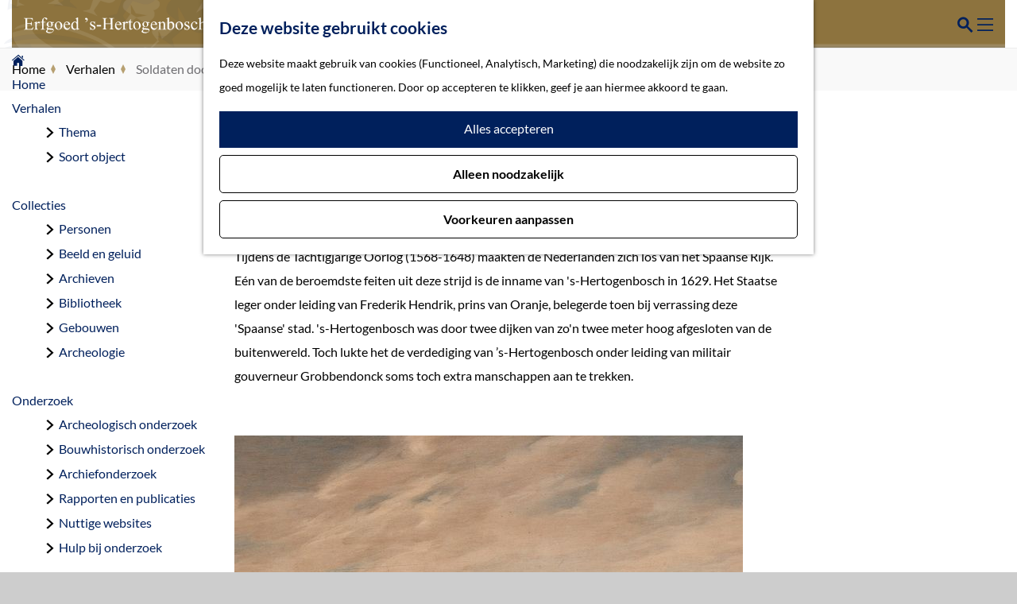

--- FILE ---
content_type: text/html; charset=UTF-8
request_url: https://www.erfgoedshertogenbosch.nl/verhalen/soldaten-door-het-water-tijdens-beleg-van-s-hertogenbosch
body_size: 9547
content:
<!DOCTYPE html>

<html lang="nl">
<head>
    <meta charset="utf-8">
    <meta http-equiv="X-UA-Compatible" content="IE=edge">
    <meta name="viewport" content="width=device-width, initial-scale=1.0">
    <meta name="theme-color" content="#48585c">
    <meta name="msvalidate.01" content="0165B6DFBFDC76DB95E5AD1E4C980388" />

    <title>
        Soldaten door het water tijdens Beleg van &#039;s-Hertogenbosch | Erfgoed &#039;s-Hertogenbosch
    </title>

                                            <script>
                window.dataLayer = window.dataLayer || [];
                function gtag(){dataLayer.push(arguments);}

                gtag('consent', 'default', {
                    'ad_personalization': 'denied',
                    'ad_storage': 'denied',
                    'ad_user_data': 'denied',
                    'analytics_storage': 'denied',
                    'functionality_storage': 'denied',
                    'personalization_storage': 'denied',
                    'security_storage': 'granted',
                    'wait_for_update': 500
                });
                gtag('set', 'ads_data_redaction', true);
            </script>
                                    <!-- Google Tag Manager -->
            <script>(function(w,d,s,l,i){w[l]=w[l]||[];w[l].push(
                    {'gtm.start': new Date().getTime(),event:'gtm.js'}
                );var f=d.getElementsByTagName(s)[0],
                    j=d.createElement(s),dl=l!='dataLayer'?'&l='+l:'';j.async=true;j.src=
                    'https://www.googletagmanager.com/gtm.js?id='+i+dl;f.parentNode.insertBefore(j,f);
                })(window,document,'script','dataLayer','GTM-MVW52GS');
            </script>
            <!-- End Google Tag Manager -->
                                

                        <link rel="alternate" href="https://www.erfgoedshertogenbosch.nl/verhalen/soldaten-door-het-water-tijdens-beleg-van-s-hertogenbosch" hreflang="nl"/>
        
            
    <!-- SEO -->
    <meta name="description" content="Aan het begin van het Beleg van &#039;s-Hertogenbosch in 1629 wisten zo&#039;n 800 Spaanse soldaten door de linie van Frederik Hendrik te glippen. Deze soldaten kwamen het Bossche garnizoen versterken tegen het Staatse leger.">
    <meta name="robots" content="all">

<!-- Open Graph -->
    <meta property="og:type" content="website">
    <meta property="og:title" content="Soldaten door het water tijdens Beleg van &#039;s-Hertogenbosch">
    <meta property="og:description" content="Aan het begin van het Beleg van &#039;s-Hertogenbosch in 1629 wisten zo&#039;n 800 Spaanse soldaten door de linie van Frederik Hendrik te glippen. Deze soldaten kwamen het Bossche garnizoen versterken tegen het Staatse leger.">
<meta property="og:site_name" content="Erfgoed &#039;s-Hertogenbosch">
    <meta property="og:url" content="/verhalen/soldaten-door-het-water-tijdens-beleg-van-s-hertogenbosch">
                            <meta property="og:image" content="https://assets.plaece.nl/thumb/FQFp1aTDTF8o0zf7PagbN8qLEXdRdjv-zHZKNhuzpdA/resizing_type:fit/width:1200/height:0/gravity:sm/enlarge:0/aHR0cHM6Ly9hc3NldHMucGxhZWNlLm5sL2t1bWEtZXJmZ29lZHNoYm9zY2gvdXBsb2Fkcy9tZWRpYS82NGIwNzQ2NDcwZTcyL2V4cHVnbmF0aW8xNjI5LmpwZw.jpg">
        <meta property="og:image:type" content="image/jpeg">
                    <meta property="og:image:height" content="630">
            <meta property="og:image:width" content="1200">
                <link rel="image_src" href="https://assets.plaece.nl/thumb/FQFp1aTDTF8o0zf7PagbN8qLEXdRdjv-zHZKNhuzpdA/resizing_type:fit/width:1200/height:0/gravity:sm/enlarge:0/aHR0cHM6Ly9hc3NldHMucGxhZWNlLm5sL2t1bWEtZXJmZ29lZHNoYm9zY2gvdXBsb2Fkcy9tZWRpYS82NGIwNzQ2NDcwZTcyL2V4cHVnbmF0aW8xNjI5LmpwZw.jpg"/>
    














    
        <link rel="shortcut icon" href="/build/assets/favicon.e56826a71f04c5075157.ico" type="image/x-icon">
<link rel="apple-touch-icon" href="/build/assets/apple-touch-icon.55e228b053e2d817872b.png">


        <link rel="preload" href="/build/assets/lato-v24-latin-700.8f28e0e1fdb195149f1c.woff2" as="font" type="font/woff2" crossorigin>
    <link rel="preload" href="/build/assets/lato-v24-latin-regular.be36596da218e1eec01c.woff2" as="font" type="font/woff2" crossorigin>

            <link rel="stylesheet" href="/build/main.4fe17eefc898b9b2f998.css">
    <link rel="stylesheet" href="/build/main-print.9914b405196775051bed.css" media="print">


        <script src="/build/runtime.3d7f86e683ca61220ac5.bundle.js" defer></script>
<script src="/build/main.7ff49b336cf63b77a51d.bundle.js" defer></script>


<script>
    var odpClientApi = 'https\u003A\/\/www.erfgoedshertogenbosch.nl\/_client\/odp\/api';
</script>


    </head>

<body class="body--theme-default " data-pagetype="StoryPage"
                                                                                 data-first-pagepart="ContentPagePart-60554"
                data-first-pagepart-options="container-size-narrow is-general no-title no-subtitle theme-default no-divider no-button no-background-image"
                                                    data-last-pagepart="ContentPagePart-60563"
                data-last-pagepart-options="container-size-narrow is-general no-title no-subtitle theme-default no-divider no-button no-background-image"
                                data-instant-intensity="viewport"  data-cookie-bundle-enabled="true">
                                                    <!-- Google Tag Manager (noscript) -->
            <noscript>
                <iframe src="https://www.googletagmanager.com/ns.html?id=GTM-MVW52GS"
                    height="0" width="0" style="display:none;visibility:hidden"></iframe>
            </noscript>
            <!-- End Google Tag Manager (noscript) -->
                        

                
    <header id="main-header" class="main-header navigation-is-closed">
        <a href="#main" class="header__skiplink">Ga naar inhoud</a>
        <div class="container-fluid">
            <div class="main-header__nav_topbar">
                                <a href="/" class="main-header__logo">
            <img src="/build/assets/general/logo.38c6197737aed08a17a9.png"
                    alt="Erfgoed &#039;s-Hertogenbosch Logo"
                    class="main-header__logo__img">
            <span class="sr-only">Ga naar de homepage</span>
        </a>
    
                <nav class="main-header__nav_top">
                                        <a href="/" title="Erfgoed &#039;s-Hertogenbosch"
                            class="main-header__sublogo">
                        <img src="/build/assets/general/logo_S-hertogenbosch.6f54cfdc1a9769f11904.svg"
                                alt="Logo Gemeente &#039;s-Hertogenbosch" class="main-header__logo__img">
                    </a>
                                                                <ul class="main-header__nav_top__list">
                                                                                                                                                                                                                            <li class="main-header__nav_top__list-item">
                                    <a href="/erfgoedkaarten" >Kaarten</a>
                                </li>
                                                                                                                                                                                                                            <li class="main-header__nav_top__list-item">
                                    <a href="/actueel" >Actueel</a>
                                </li>
                                                                                                                                                                                                                            <li class="main-header__nav_top__list-item">
                                    <a href="/over-ons" >Over ons</a>
                                </li>
                                                                                                                                                                                                                            <li class="main-header__nav_top__list-item">
                                    <a href="/bezoeken" >Bezoek</a>
                                </li>
                                                                                                                                                                                                                            <li class="main-header__nav_top__list-item">
                                    <a href="/contact" >Contact</a>
                                </li>
                                                                                                                    <li class="main-header__nav_top__list-item main-header__nav_top__list-item--en">
                                    <a href="/over-ons/about-us"><span class="sr-only">Go to the English page</span></a>
                                </li>
                                                    </ul>
                                    </nav>
            </div>

            <div class="main-header__nav_buttons">
                                    <ul class="handles">
                                        
                                        
                                                                <li class="handles__item handles__item--search">
                    <a href="/zoeken" class="handles__link " >
                        <span class="handles__icon icon-font icon-fill-magnifyglass" aria-hidden="true"></span>
                        <span class="handles__name">Zoeken</span>
                    </a>
                </li>
                    
                                <li class="handles__item handles__item--navigation">
                <button class="handles__link handles__link--menu" aria-haspopup="dialog" aria-controls="main-nav"
                        aria-expanded="false">
                    <span class="handles__icon icon-font icon-fill-menu" title="Menu"
                            aria-hidden="true"></span>
                    <span class="handles__name">Menu</span>
                </button>
            </li>
            </ul>

                        <nav id="main-nav" class="main-header__nav main-nav" aria-label="Primair">
        <ul class="menu">
                <li class="main-nav__parent-wrapper" tabindex="0" aria-haspopup="true"
        data-a11y="close">
        <a href="/"
           class="homepage main-nav__link main-nav__link-parent">
            <span>Home</span><span class="mobilehide">home</span>
        </a>
    </li>

                                                                                    <li class="main-nav__parent-wrapper main-nav__parent-wrapper--has-children" data-a11y="close">
                                                        <a href="/verhalen" class="main-nav__link main-nav__link-parent main-nav__link--has-children    main-nav__link--active is-open main-nav-parent-link__theme--default"
                aria-haspopup="true" aria-expanded="false"
                aria-controls="menu__children-81"                aria-current="page"
                >
                            <span class="main-nav__link-title button-content--reset">Verhalen</span>
                                                                                                                                    </a>
                                                                                    <ul id="menu__children-81" class="menu__children">
                                                                    <li class="main-nav__child-wrapper main-nav-child__theme--default">
                <a href="/verhalen/thema" class="main-nav__link main-nav__link-child       main-nav-child-link__theme--default"
                                
                >
                            <span class="main-nav__link-title button-content--reset">Thema</span>
                                                                                                                                    </a>
                                </li>
                                                                        <li class="main-nav__child-wrapper main-nav-child__theme--default">
                <a href="/verhalen/soort-object" class="main-nav__link main-nav__link-child       main-nav-child-link__theme--default"
                                
                >
                            <span class="main-nav__link-title button-content--reset">Soort object</span>
                                                                                                                                    </a>
                                </li>
                                                </ul>
                                            </li>
                                    <li class="main-nav__parent-wrapper main-nav__parent-wrapper--has-children" data-a11y="close">
                                                        <a href="/collecties" class="main-nav__link main-nav__link-parent main-nav__link--has-children      main-nav-parent-link__theme--default"
                aria-haspopup="true" aria-expanded="false"
                aria-controls="menu__children-8"                
                >
                            <span class="main-nav__link-title button-content--reset">Collecties</span>
                                                                                                                                    </a>
                                                                                    <ul id="menu__children-8" class="menu__children">
                                                                    <li class="main-nav__child-wrapper main-nav-child__theme--default">
                <a href="/collecties/personen" class="main-nav__link main-nav__link-child       main-nav-child-link__theme--default"
                                
                >
                            <span class="main-nav__link-title button-content--reset">Personen</span>
                                                                                                                                    </a>
                                </li>
                                                                        <li class="main-nav__child-wrapper main-nav-child__theme--default">
                <a href="/collecties/beeld-en-geluid" class="main-nav__link main-nav__link-child       main-nav-child-link__theme--default"
                                
                >
                            <span class="main-nav__link-title button-content--reset">Beeld en geluid</span>
                                                                                                                                    </a>
                                </li>
                                                                        <li class="main-nav__child-wrapper main-nav-child__theme--default">
                <a href="/collecties/archieven" class="main-nav__link main-nav__link-child       main-nav-child-link__theme--default"
                                
                >
                            <span class="main-nav__link-title button-content--reset">Archieven</span>
                                                                                                                                    </a>
                                </li>
                                                                        <li class="main-nav__child-wrapper main-nav-child__theme--default">
                <a href="/collecties/bibliotheek" class="main-nav__link main-nav__link-child       main-nav-child-link__theme--default"
                                
                >
                            <span class="main-nav__link-title button-content--reset">Bibliotheek</span>
                                                                                                                                    </a>
                                </li>
                                                                        <li class="main-nav__child-wrapper main-nav-child__theme--default">
                <a href="/collecties/gebouwen" class="main-nav__link main-nav__link-child       main-nav-child-link__theme--default"
                                
                >
                            <span class="main-nav__link-title button-content--reset">Gebouwen</span>
                                                                                                                                    </a>
                                </li>
                                                                        <li class="main-nav__child-wrapper main-nav-child__theme--default">
                <a href="/collecties/archeologie" class="main-nav__link main-nav__link-child       main-nav-child-link__theme--default"
                                
                >
                            <span class="main-nav__link-title button-content--reset">Archeologie</span>
                                                                                                                                    </a>
                                </li>
                                                </ul>
                                            </li>
                                    <li class="main-nav__parent-wrapper main-nav__parent-wrapper--has-children" data-a11y="close">
                                                        <a href="/onderzoek" class="main-nav__link main-nav__link-parent main-nav__link--has-children      main-nav-parent-link__theme--default"
                aria-haspopup="true" aria-expanded="false"
                aria-controls="menu__children-14"                
                >
                            <span class="main-nav__link-title button-content--reset">Onderzoek</span>
                                                                                                                                    </a>
                                                                                    <ul id="menu__children-14" class="menu__children">
                                                                    <li class="main-nav__child-wrapper main-nav-child__theme--default">
                <a href="/onderzoek/archeologisch-onderzoek" class="main-nav__link main-nav__link-child       main-nav-child-link__theme--default"
                                
                >
                            <span class="main-nav__link-title button-content--reset">Archeologisch onderzoek</span>
                                                                                                                                    </a>
                                </li>
                                                                        <li class="main-nav__child-wrapper main-nav-child__theme--default">
                <a href="/onderzoek/bouwhistorisch-onderzoek" class="main-nav__link main-nav__link-child       main-nav-child-link__theme--default"
                                
                >
                            <span class="main-nav__link-title button-content--reset">Bouwhistorisch onderzoek</span>
                                                                                                                                    </a>
                                </li>
                                                                        <li class="main-nav__child-wrapper main-nav-child__theme--default">
                <a href="/onderzoek/archiefonderzoek" class="main-nav__link main-nav__link-child       main-nav-child-link__theme--default"
                                
                >
                            <span class="main-nav__link-title button-content--reset">Archiefonderzoek</span>
                                                                                                                                    </a>
                                </li>
                                                                        <li class="main-nav__child-wrapper main-nav-child__theme--default">
                <a href="/onderzoek/rapporten-en-publicaties" class="main-nav__link main-nav__link-child       main-nav-child-link__theme--default"
                                
                >
                            <span class="main-nav__link-title button-content--reset">Rapporten en publicaties</span>
                                                                                                                                    </a>
                                </li>
                                                                        <li class="main-nav__child-wrapper main-nav-child__theme--default">
                <a href="/onderzoek/nuttige-websites" class="main-nav__link main-nav__link-child       main-nav-child-link__theme--default"
                                
                >
                            <span class="main-nav__link-title button-content--reset">Nuttige websites</span>
                                                                                                                                    </a>
                                </li>
                                                                        <li class="main-nav__child-wrapper main-nav-child__theme--default">
                <a href="/onderzoek/hulp-bij-onderzoek" class="main-nav__link main-nav__link-child       main-nav-child-link__theme--default"
                                
                >
                            <span class="main-nav__link-title button-content--reset">Hulp bij onderzoek</span>
                                                                                                                                    </a>
                                </li>
                                                </ul>
                                            </li>
                                    <li class="main-nav__parent-wrapper main-nav__parent-wrapper--has-children" data-a11y="close">
                                                        <a href="/monumentenzorg" class="main-nav__link main-nav__link-parent main-nav__link--has-children      main-nav-parent-link__theme--default"
                aria-haspopup="true" aria-expanded="false"
                aria-controls="menu__children-57"                
                >
                            <span class="main-nav__link-title button-content--reset">Monumentenzorg</span>
                                                                                                                                    </a>
                                                                                    <ul id="menu__children-57" class="menu__children">
                                                                    <li class="main-nav__child-wrapper main-nav-child__theme--default">
                <a href="/monumentenzorg/advisering-monumenten" class="main-nav__link main-nav__link-child       main-nav-child-link__theme--default"
                                
                >
                            <span class="main-nav__link-title button-content--reset">Advisering monumenten</span>
                                                                                                                                    </a>
                                </li>
                                                                        <li class="main-nav__child-wrapper main-nav-child__theme--default">
                <a href="/monumentenzorg/energie-besparen-monumenten" class="main-nav__link main-nav__link-child       main-nav-child-link__theme--default"
                                
                >
                            <span class="main-nav__link-title button-content--reset">Verduurzamen monumenten</span>
                                                                                                                                    </a>
                                </li>
                                                                        <li class="main-nav__child-wrapper main-nav-child__theme--default">
                <a href="/monumentenzorg/wet-en-regelgeving" class="main-nav__link main-nav__link-child       main-nav-child-link__theme--default"
                                
                >
                            <span class="main-nav__link-title button-content--reset">Wet- en regelgeving</span>
                                                                                                                                    </a>
                                </li>
                                                                        <li class="main-nav__child-wrapper main-nav-child__theme--default">
                <a href="/monumentenzorg/subsidies" class="main-nav__link main-nav__link-child       main-nav-child-link__theme--default"
                                
                >
                            <span class="main-nav__link-title button-content--reset">Subsidies</span>
                                                                                                                                    </a>
                                </li>
                                                                        <li class="main-nav__child-wrapper main-nav-child__theme--default">
                <a href="/monumentenzorg/herbestemming" class="main-nav__link main-nav__link-child       main-nav-child-link__theme--default"
                                
                >
                            <span class="main-nav__link-title button-content--reset">Herbestemming</span>
                                                                                                                                    </a>
                                </li>
                                                                        <li class="main-nav__child-wrapper main-nav-child__theme--default">
                <a href="/monumentenzorg/projecten" class="main-nav__link main-nav__link-child       main-nav-child-link__theme--default"
                                
                >
                            <span class="main-nav__link-title button-content--reset">Projecten</span>
                                                                                                                                    </a>
                                </li>
                                                </ul>
                                            </li>
                                    <li class="main-nav__parent-wrapper main-nav__parent-wrapper--has-children" data-a11y="close">
                                                        <a href="/activiteiten" class="main-nav__link main-nav__link-parent main-nav__link--has-children      main-nav-parent-link__theme--default"
                aria-haspopup="true" aria-expanded="false"
                aria-controls="menu__children-12"                
                >
                            <span class="main-nav__link-title button-content--reset">Activiteiten</span>
                                                                                                                                    </a>
                                                                                    <ul id="menu__children-12" class="menu__children">
                                                                    <li class="main-nav__child-wrapper main-nav-child__theme--default">
                <a href="/activiteiten/educatie" class="main-nav__link main-nav__link-child       main-nav-child-link__theme--default"
                                
                >
                            <span class="main-nav__link-title button-content--reset">Educatie</span>
                                                                                                                                    </a>
                                </li>
                                                                        <li class="main-nav__child-wrapper main-nav-child__theme--default">
                <a href="/activiteiten/tentoonstellingen" class="main-nav__link main-nav__link-child       main-nav-child-link__theme--default"
                                
                >
                            <span class="main-nav__link-title button-content--reset">Tentoonstellingen</span>
                                                                                                                                    </a>
                                </li>
                                                                        <li class="main-nav__child-wrapper main-nav-child__theme--default">
                <a href="/activiteiten/historische-routes" class="main-nav__link main-nav__link-child       main-nav-child-link__theme--default"
                                
                >
                            <span class="main-nav__link-title button-content--reset">Historische routes</span>
                                                                                                                                    </a>
                                </li>
                                                                        <li class="main-nav__child-wrapper main-nav-child__theme--default">
                <a href="/activiteiten/den-bosch-time-machine" class="main-nav__link main-nav__link-child       main-nav-child-link__theme--default"
                                
                >
                            <span class="main-nav__link-title button-content--reset">Den Bosch Time Machine</span>
                                                                                                                                    </a>
                                </li>
                                                                        <li class="main-nav__child-wrapper main-nav-child__theme--default">
                <a href="/activiteiten/cultuurhistorie-en-toerisme" class="main-nav__link main-nav__link-child       main-nav-child-link__theme--default"
                                
                >
                            <span class="main-nav__link-title button-content--reset">Cultuurhistorie en toerisme</span>
                                                                                                                                    </a>
                                </li>
                                                                        <li class="main-nav__child-wrapper main-nav-child__theme--default">
                <a href="/activiteiten/help-ons-mee" class="main-nav__link main-nav__link-child       main-nav-child-link__theme--default"
                                
                >
                            <span class="main-nav__link-title button-content--reset">Help ons mee</span>
                                                                                                                                    </a>
                                </li>
                                                </ul>
                                            </li>
                                        

    <li class="search-list-item">
                        <form method="get" action="/zoeken" class="main-header__search">
                        <input type="search" name="query" aria-label="Zoeken"
                    placeholder="Zoeken" class="main-header__search-input"
                    value="">
            <button type="submit" class="main-header__search-btn">
                <span class="main-header__search-icon icon-font icon-fill-magnifyglass" aria-hidden="true"></span>
                <span class="sr-only">Zoeken</span>
            </button>
        </form>
    
    </li>
        </ul>
    </nav>
    <div class="main-nav__overlay"></div>

            </div>

            <div class="search-box__wrapper" data-placeholder="Waar bent u naar op zoek?">
                                <form method="get" action="/zoeken" class="main-header__search">
                        <input type="search" name="query" aria-label="Zoeken"
                    placeholder="Zoeken" class="main-header__search-input"
                    value="">
            <button type="submit" class="main-header__search-btn">
                <span class="main-header__search-icon icon-font icon-fill-magnifyglass" aria-hidden="true"></span>
                <span class="sr-only">Zoeken</span>
            </button>
        </form>
    
            </div>
        </div>
    </header>

    
        <main id="main">
                                    <nav class="breadcrumb container-fluid" aria-label="Broodkruimelpad">
            <ol vocab="https://schema.org/" typeof="BreadcrumbList" class="breadcrumb__list list--reset">
                                                                                        <li property="itemListElement" typeof="ListItem" class="breadcrumb__item list-item--reset">
                                <a property="item" typeof="WebPage"
                                        href="/"
                                        class="breadcrumb__link" >
                                        <span property="name" class="breadcrumb__name">Home</span></a>
                                <meta property="position" content="1">
                            </li>
                                                                                                <li property="itemListElement" typeof="ListItem" class="breadcrumb__item list-item--reset">
                                <a property="item" typeof="WebPage"
                                        href="/verhalen"
                                        class="breadcrumb__link" >
                                        <span property="name" class="breadcrumb__name">Verhalen</span></a>
                                <meta property="position" content="2">
                            </li>
                                                                                                <li property="itemListElement" typeof="ListItem" class="breadcrumb__item list-item--reset">
                                <a property="item" typeof="WebPage"
                                        href="/verhalen/soldaten-door-het-water-tijdens-beleg-van-s-hertogenbosch"
                                        class="breadcrumb__link" aria-current="page">
                                        <span property="name" class="breadcrumb__name">Soldaten door het water tijdens Beleg van 's-Hertogenbosch</span></a>
                                <meta property="position" content="3">
                            </li>
                                                                        </ol>
        </nav>
            
                
            
    
<article class="story-item story-item--gebeurtenissen story-item--detail">
    <div class="story-item__header container-medium">
        <div class="container-fluid">
            <div class="story-item__header-wrapper">
                                    <div class="story-item__icon">
                        <img src="/build/assets/gebeurtenissen.43362d2a792149462b67.png" alt="gebeurtenissen" loading="lazy"/>
                    </div>
                                                <h1 class="story-item__header">
                    Soldaten door het water tijdens Beleg van &#039;s-Hertogenbosch
                </h1>
            </div>

                <time class="story-item__head__meta">
                                                                                        </time>

        </div>
    </div>

            
                                                                                            
        <section class="pagepart_wrapper pagepart_wrapper_type__ContentPagePart pagepart--theme-default
                                                                        pagepart--is-aligned-center
        pagepart--has-max-width-narrow                                          pagepart--is-general pagepart_wrapper_type__content--has-one-columns pagepart_wrapper_type__content--has-columns-with-theme-default
"  >
                            
                            
        
                    <div class="pagepart__content pagepart__content--is-aligned-center " >
                                    
        <div class="content-columns content-columns--one-columns container-narrow">
                            <div class="content-columns__column content-column--theme-default content-columns__column--one has-gutter container-padding">

                            <div class="inner-container wysiwyg-content content__content">
                    <p>Tijdens de Tachtigjarige Oorlog (1568-1648) maakten de Nederlanden zich los van het Spaanse Rijk. Eén van de beroemdste feiten uit deze strijd is de inname van 's-Hertogenbosch in 1629. Het Staatse leger onder leiding van Frederik Hendrik, prins van Oranje, belegerde toen bij verrassing deze 'Spaanse' stad. 's-Hertogenbosch was door twee dijken van zo'n twee meter hoog afgesloten van de buitenwereld. Toch lukte het de verdediging van ’s-Hertogenbosch onder leiding van militair gouverneur Grobbendonck soms toch extra manschappen aan te trekken.</p>
                </div>
            
            </div>
                        </div>
                </div>
        
                </section>
            
                                                                                            
        <section class="pagepart_wrapper pagepart_wrapper_type__ContentPagePart pagepart--theme-default
                                                                        pagepart--is-aligned-center
        pagepart--has-max-width-narrow                                          pagepart--is-general pagepart_wrapper_type__content--has-one-columns pagepart_wrapper_type__content--has-columns-with-theme-default
"  >
                            
                            
        
                    <div class="pagepart__content pagepart__content--is-aligned-center " >
                                    
        <div class="content-columns content-columns--one-columns container-narrow">
                            <div class="content-columns__column content-column--theme-default content-columns__column--one has-gutter container-padding">

                            <div class="inner-container wysiwyg-content content__content">
                    <p><img alt="" src="https://assets.plaece.nl/thumb/9aHB27spSdjPsDeVYXOtZqUdWmIsFyND7Q_FFQhqE9s/resizing_type:fit/width:640/height:0/gravity:sm/enlarge:0/aHR0cHM6Ly9hc3NldHMucGxhZWNlLm5sL2t1bWEtZXJmZ29lZHNoYm9zY2gvdXBsb2Fkcy9tZWRpYS82NGIwNzAzNDE3M2Q3L2JlbGVnMTYyOWJlZ2luLmpwZz90b2tlbj0vdXBsb2Fkcy9tZWRpYS82NGIwNzAzNDE3M2Q3L2JlbGVnMTYyOWJlZ2luLmpwZw.jpg" loading="lazy"><br>
<span class="text--italic">De voorbereiding op het beleg. Op de voorgrond staan legerleiders met een kaart en op de achtergrond worden kanonnen voortgetrokken en marcheren soldaten. (Daniël Cletcher, 1630)</span></p>
                </div>
            
            </div>
                        </div>
                </div>
        
                </section>
            
                                                                                            
        <section class="pagepart_wrapper pagepart_wrapper_type__ContentPagePart pagepart--theme-default
                                                                        pagepart--is-aligned-center
        pagepart--has-max-width-narrow                                          pagepart--is-general pagepart_wrapper_type__content--has-one-columns pagepart_wrapper_type__content--has-columns-with-theme-default
"  >
                            
                            
        
                    <div class="pagepart__content pagepart__content--is-aligned-center " >
                                    
        <div class="content-columns content-columns--one-columns container-narrow">
                            <div class="content-columns__column content-column--theme-default content-columns__column--one has-gutter container-padding">

                            <div class="inner-container wysiwyg-content content__content">
                    <h3>800 soldaten</h3>

<p>Zo arriveerde op 1 mei 1629 zo’n 800 soldaten uit het garnizoen van het ‘Spaanse’ Breda in Vlijmen. Dat dorp had tegen betaling een beschermbrief van de Staten-Generaal ontvangen. Die moest het dorp beschermen tegen brandschatting en plundering. Frederik Hendrik had bovendien soldaten in Vlijmen gelegerd om de dorpsbevolking te beschermen. Die werden door de ‘Spaanse’ soldaten gevangen genomen.</p>
                </div>
            
            </div>
                        </div>
                </div>
        
                </section>
            
                                                                                            
        <section class="pagepart_wrapper pagepart_wrapper_type__ContentPagePart pagepart--theme-default
                                                                        pagepart--is-aligned-center
        pagepart--has-max-width-narrow                                          pagepart--is-general pagepart_wrapper_type__content--has-one-columns pagepart_wrapper_type__content--has-columns-with-theme-default
"  >
                            
                            
        
                    <div class="pagepart__content pagepart__content--is-aligned-center " >
                                    
        <div class="content-columns content-columns--one-columns container-narrow">
                            <div class="content-columns__column content-column--theme-default content-columns__column--one has-gutter container-padding">

                            <div class="inner-container wysiwyg-content content__content">
                    <p><img alt="" src="https://assets.plaece.nl/thumb/7eO5Dgxl1s2dN8UO3PT8GnTz4eVnyLp1tfL1c0nZbbo/resizing_type:fit/width:640/height:0/gravity:sm/enlarge:0/aHR0cHM6Ly9hc3NldHMucGxhZWNlLm5sL2t1bWEtZXJmZ29lZHNoYm9zY2gvdXBsb2Fkcy9tZWRpYS82NGIwNzAyOWUxYTgyL211c2tldGllcjE3ZWVldXcuanBnP3Rva2VuPS91cGxvYWRzL21lZGlhLzY0YjA3MDI5ZTFhODIvbXVza2V0aWVyMTdlZWV1dy5qcGc.jpg" loading="lazy"><br>
<span class="text--italic">Een musketier uit begin 17e eeuw. Uit het handboek "Wapenhandelinghe Van Roers. Mvsqvetten. Ende Spiessen"</span></p>
                </div>
            
            </div>
                        </div>
                </div>
        
                </section>
            
                                                                                            
        <section class="pagepart_wrapper pagepart_wrapper_type__ContentPagePart pagepart--theme-default
                                                                        pagepart--is-aligned-center
        pagepart--has-max-width-narrow                                          pagepart--is-general pagepart_wrapper_type__content--has-one-columns pagepart_wrapper_type__content--has-columns-with-theme-default
"  >
                            
                            
        
                    <div class="pagepart__content pagepart__content--is-aligned-center " >
                                    
        <div class="content-columns content-columns--one-columns container-narrow">
                            <div class="content-columns__column content-column--theme-default content-columns__column--one has-gutter container-padding">

                            <div class="inner-container wysiwyg-content content__content">
                    <p>In de nacht van een op twee mei verplaatste dit ‘Bredase’ leger zich met de gevangen Staatse soldaten eerst naar het hoger gelegen Deuteren. Na bericht van gouverneur Grobbendonck dat aan die zijde door de Bosschenaren nog geen Staatse soldaten gezien waren, glipten ze door de onvolledige omsingeling. Uiteindelijk wisten ze door de moerassen van Het Bossche Veld en de May polder in de nacht van 3 op 4 mei de St Janspoort in ’s-Hertogenbosch te bereiken. Tijdens het laatste deel van deze tocht liepen de soldaten tot aan hun middel in het water.</p>
                </div>
            
            </div>
                        </div>
                </div>
        
                </section>
            
                                                                                            
        <section class="pagepart_wrapper pagepart_wrapper_type__ContentPagePart pagepart--theme-default
                                                                        pagepart--is-aligned-center
        pagepart--has-max-width-narrow                                          pagepart--is-general pagepart_wrapper_type__content--has-one-columns pagepart_wrapper_type__content--has-columns-with-theme-default
"  >
                            
                            
        
                    <div class="pagepart__content pagepart__content--is-aligned-center " >
                                    
        <div class="content-columns content-columns--one-columns container-narrow">
                            <div class="content-columns__column content-column--theme-default content-columns__column--one has-gutter container-padding">

                            <div class="inner-container wysiwyg-content content__content">
                    <h3>Linie gaat op slot</h3>

<p>De Bossche gouverneur Grobbendonck stuurde de volgende dag de gevangenen terug naar hun kampement met de mededeling aan Frederik Hendrik dat zijn omsingeling nog steeds open delen heeft. Frederik Hendrik ondernam meteen actie en liet de westelijke toegang naar de stad ter hoogte van Klein- en Groot Deuteren onmiddellijk afgrendelen met acht compagnieën voetvolk (800 tot 1000 man). Bovendien liet hij ruiterij uit Bergen op Zoom naar Vlijmen komen ter beveiliging en als waarschuwing tegen mogelijk nieuwe Spaanse soldaten. </p>
                </div>
            
            </div>
                        </div>
                </div>
        
                </section>
            
                                                                                            
        <section class="pagepart_wrapper pagepart_wrapper_type__ContentPagePart pagepart--theme-default
                                                                        pagepart--is-aligned-center
        pagepart--has-max-width-narrow                                          pagepart--is-general pagepart_wrapper_type__content--has-one-columns pagepart_wrapper_type__content--has-columns-with-theme-default
"  >
                            
                            
        
                    <div class="pagepart__content pagepart__content--is-aligned-center " >
                                    
        <div class="content-columns content-columns--one-columns container-narrow">
                            <div class="content-columns__column content-column--theme-default content-columns__column--one has-gutter container-padding">

                            <div class="inner-container wysiwyg-content content__content">
                    <p><img alt="" src="https://assets.plaece.nl/thumb/3_sPWrXi_9lawMb_YE687EX40x7kKUd50CjeZdGId_E/resizing_type:fit/width:640/height:0/gravity:sm/enlarge:0/aHR0cHM6Ly9hc3NldHMucGxhZWNlLm5sL2t1bWEtZXJmZ29lZHNoYm9zY2gvdXBsb2Fkcy9tZWRpYS82NGIwNzAxZGJiMmI4L2V4cHVnbmF0aW8uanBnP3Rva2VuPS91cGxvYWRzL21lZGlhLzY0YjA3MDFkYmIyYjgvZXhwdWduYXRpby5qcGc.jpg" loading="lazy"><br>
<span class="text--italic">Kaart van 's-Hertogenbosch en de belegeringswerken</span></p>
                </div>
            
            </div>
                        </div>
                </div>
        
                </section>
            
                                                                                            
        <section class="pagepart_wrapper pagepart_wrapper_type__ContentPagePart pagepart--theme-default
                                                                        pagepart--is-aligned-center
        pagepart--has-max-width-narrow                                          pagepart--is-general pagepart_wrapper_type__content--has-one-columns pagepart_wrapper_type__content--has-columns-with-theme-default
"  >
                            
                            
        
                    <div class="pagepart__content pagepart__content--is-aligned-center " >
                                    
        <div class="content-columns content-columns--one-columns container-narrow">
                            <div class="content-columns__column content-column--theme-default content-columns__column--one has-gutter container-padding">

                            <div class="inner-container wysiwyg-content content__content">
                    <h3>Muurschildering Helfheuvel</h3>

<p>Sinds juli 2023 is in 's-Hertogenosch een muurschildering te zien over het verhaal van de 800 soldaten uit Breda. De zogenaamde mural is een initatief van Kings of Colors en is te zien op de kopgevel van een flatgebouw aan de Helftheuvelpassage. De inhoud van de gigantische muurschildering is tot stand gekomen in nauw overleg met Erfgoed ’s-Hertogenbosch en cultuurhistorische vereniging Kring Vrienden van ’s-Hertogenbosch. Op de schildering zijn twee Spaanse soldaten zichtbaar tijdens hun tocht door het water om het Bossche garnizoen te versterken.</p>
                </div>
            
            </div>
                        </div>
                </div>
        
                </section>
            
                                                                                            
        <section class="pagepart_wrapper pagepart_wrapper_type__ContentPagePart pagepart--theme-default
                                                                        pagepart--is-aligned-center
        pagepart--has-max-width-medium                                                    pagepart--is-general pagepart_wrapper_type__content--has-two-columns pagepart_wrapper_type__content--has-columns-with-theme-default
"  >
                            
                            
        
                    <div class="pagepart__content pagepart__content--is-aligned-center " >
                                    
        <div class="content-columns content-columns--two-columns container-medium">
                            <div class="content-columns__column content-column--theme-default content-columns__column--one has-gutter container-padding">

                            <div class="inner-container wysiwyg-content content__content">
                    <p><img alt="" src="https://assets.plaece.nl/thumb/CrdcWGBwBjri-tH96uuZgXw0DBgHCDuBgnGKCUTLPWA/resizing_type:fit/width:640/height:0/gravity:sm/enlarge:0/aHR0cHM6Ly9hc3NldHMucGxhZWNlLm5sL2t1bWEtZXJmZ29lZHNoYm9zY2gvdXBsb2Fkcy9tZWRpYS82NGE4MTI3ZjU2YTk4L211cmFsMTYyOS5qcGc_dG9rZW49L3VwbG9hZHMvbWVkaWEvNjRhODEyN2Y1NmE5OC9tdXJhbDE2MjkuanBn.jpg" loading="lazy"><br>
<span class="text--italic">Voorbereidingen door Kings of Colors</span></p>
                </div>
            
            </div>
                                <div class="content-columns__column content-column--theme-default content-columns__column--two has-gutter container-padding">

                            <div class="inner-container wysiwyg-content content__content">
                    <p><img alt="" src="https://assets.plaece.nl/thumb/Eb8ENwEbVX_grVg_iBgHRTN-tFoYxzXkzeibq5jzS84/resizing_type:fit/width:640/height:0/gravity:sm/enlarge:0/[base64].jpg" loading="lazy"><br>
<span class="text--italic">De eerste contouren van de mural 1629</span></p>
                </div>
            
            </div>
                        </div>
                </div>
        
                </section>
            
                                                                                            
        <section class="pagepart_wrapper pagepart_wrapper_type__ContentPagePart pagepart--theme-default
                                                                        pagepart--is-aligned-center
        pagepart--has-max-width-narrow                                          pagepart--is-general pagepart_wrapper_type__content--has-one-columns pagepart_wrapper_type__content--has-columns-with-theme-default
"  >
                            
                            
        
                    <div class="pagepart__content pagepart__content--is-aligned-center " >
                                    
        <div class="content-columns content-columns--one-columns container-narrow">
                            <div class="content-columns__column content-column--theme-default content-columns__column--one has-gutter container-padding">

                            <div class="inner-container wysiwyg-content content__content">
                    <h3>Fietsroute Linie 1629</h3>

<p>Fiets (of wandel) langs de oude linie van 1629 en ontdek de historie van het Beleg van 's-Hertogenbosch. Over een lengte van 49 kilometer wisselen prachtige natuur en indrukwekkende cultuurhistorie elkaar voortdurend af. Kijk op <a href="/activiteiten/fietsroute-linie-1629" data-href="/activiteiten/fietsroute-linie-1629">Fietsroute Linie 1629</a>.</p>

<h3>Zie ook</h3>

<ul>
	<li><a href="https://www.erfgoedshertogenbosch.nl/verhalen/het-beleg-van-s-hertogenbosch-canon" data-href="https://www.erfgoedshertogenbosch.nl/verhalen/het-beleg-van-s-hertogenbosch-canon">Canonvenster: Het beleg van ’s-Hertogenbosch: De stad wordt deel van de Republiek der Verenigde Nederlanden</a></li>
	<li><a href="/verhalen/videoverhaal-beleg-van-den-bosch-in-1629" data-href="/verhalen/videoverhaal-beleg-van-den-bosch-in-1629">Videoverhaal: Beleg van Den Bosch in 1629</a></li>
	<li><a href="https://www.erfgoedshertogenbosch.nl/verhalen/soldaten-door-het-water-tijdens-beleg-van-s-hertogenbosch" data-href="https://www.erfgoedshertogenbosch.nl/verhalen/soldaten-door-het-water-tijdens-beleg-van-s-hertogenbosch">Soldaten door het water tijdens het Beleg van 's-Hertogenbosch</a></li>
</ul>
                </div>
            
            </div>
                        </div>
                </div>
        
                </section>
    

            
                <div class="story-item__more-about container-medium">
            <div class="container-fluid">
                <div class="story-item__tag-wrapper">
                    <h2 class="story-item__category-title">Meer over</h2>
                                            <a href="/verhalen?theme_filter%5Btags%5D%5B%5D=46"
                                class="story-item__tags">Linie 1629</a>
                                    </div>
            </div>
        </div>
    </article>

<div class="story-item__related-stories container-medium">
    <div class="container-fluid">
                    <div class="story-item__related-stories-wrapper">
                <h2 class="story-item__category-title">Ook interessant</h2>

                <div class="container-width story-overview__wrapper">
                    <div class="story-overview__stories story-overview__stories--title-below-image story-overview__stories--tiles story-overview__stories--count-9 story-overview__stories--has-images">
                                                                                                                                                                                                                            <article class="story-item story-item--bouwwerken story-item--summary">
                                        <header class="story-item__head">
            <div class="story-item__head__title-wrapper">
        <h2 class="story-item__head__title">
            Virtuele tour: Fort Crèvecoeur in 1629
        </h2>
    </div>

                    <div class="story-item__head__image">
                                    <div class="story-item__icon">
                        <img src="/build/assets/bouwwerken.1697764f73eec46416b0.png" alt="bouwwerken" loading="lazy"/>
                    </div>
                                                                                            <figure role="group" class="story-item__head__image-background img__wrapper">
                                                                                                            <picture class="img__wrapper img--theme-default "
                    >
                                                                                                                                                                        <source type="image/webp"
                                        srcset="https://assets.plaece.nl/thumb/a5ei8j3GLZlvvIpQLrb9bdLb5U9ZXLiAgNNsnz_VbSc/resizing_type:fit/width:640/height:0/gravity:sm/enlarge:0/aHR0cHM6Ly9hc3NldHMucGxhZWNlLm5sL2t1bWEtZXJmZ29lZHNoYm9zY2gvdXBsb2Fkcy9tZWRpYS82OTJlZGExMmU0YjM4LzIwMjUtMTItMDItMTMyMTIzLXZyLXRvdXItZm9ydC1jcmV2ZWNvZXVyLnBuZw.webp">
                                                                            <source srcset="https://assets.plaece.nl/thumb/m_72tYdTz3VZskG_khAtv-4yu71w-Os7YClOOc0Uh1A/resizing_type:fit/width:640/height:0/gravity:sm/enlarge:0/aHR0cHM6Ly9hc3NldHMucGxhZWNlLm5sL2t1bWEtZXJmZ29lZHNoYm9zY2gvdXBsb2Fkcy9tZWRpYS82OTJlZGExMmU0YjM4LzIwMjUtMTItMDItMTMyMTIzLXZyLXRvdXItZm9ydC1jcmV2ZWNvZXVyLnBuZw.png">
                                                    <img src="https://assets.plaece.nl/thumb/m_72tYdTz3VZskG_khAtv-4yu71w-Os7YClOOc0Uh1A/resizing_type:fit/width:640/height:0/gravity:sm/enlarge:0/aHR0cHM6Ly9hc3NldHMucGxhZWNlLm5sL2t1bWEtZXJmZ29lZHNoYm9zY2gvdXBsb2Fkcy9tZWRpYS82OTJlZGExMmU0YjM4LzIwMjUtMTItMDItMTMyMTIzLXZyLXRvdXItZm9ydC1jcmV2ZWNvZXVyLnBuZw.png"
                        class="img__main "
                        alt="" loading="lazy"
                        >
            </picture>
                        </figure>
                                                </div>
                            <a href="/verhalen/virtuele-tour-fort-crevecoeur-in-1629" class="link-overlay">
                <span class="sr-only">Virtuele tour: Fort Crèvecoeur in 1629</span>
            </a>
                    <time class="story-item__head__meta">
                                                                                        </time>

    </header>

                                <div class="story-summary-readmore">
                                                <p class="story-item__summary">
            Tussen Engelen en Hedel in ligt langs de Maas het Fort Crèvecoeur. Het fort speelde in 1629 een belangrijke rol tijdens het beleg van ’s-Hertogenbosch. Ontdek de geschiedenis van deze plek zelf via de virtuele tour.
        </p>
    
                                </div>
                            </article>
                                                                                                                                                                                                                                <article class="story-item story-item--gebeurtenissen story-item--summary">
                                        <header class="story-item__head">
            <div class="story-item__head__title-wrapper">
        <h2 class="story-item__head__title">
            Videoverhaal: Beleg van Den Bosch in 1629
        </h2>
    </div>

                    <div class="story-item__head__image">
                                    <div class="story-item__icon">
                        <img src="/build/assets/gebeurtenissen.43362d2a792149462b67.png" alt="gebeurtenissen" loading="lazy"/>
                    </div>
                                                                                            <figure role="group" class="story-item__head__image-background img__wrapper">
                                                                                                            <picture class="img__wrapper img--theme-default "
                    >
                                                                                                                                                                        <source type="image/webp"
                                        srcset="https://assets.plaece.nl/thumb/jYy2_y_5DBqUFX_8UN_HSK5mhjOOwh3B30XpQgHhrwQ/resizing_type:fit/width:640/height:0/gravity:sm/enlarge:0/aHR0cHM6Ly9hc3NldHMucGxhZWNlLm5sL2t1bWEtZXJmZ29lZHNoYm9zY2gvdXBsb2Fkcy9tZWRpYS82OGY3NDk2MTZiNDk5L2ZyZWRlcmlraGVuZHJpa3ZpZGVvMTYyOS5qcGc.webp">
                                                                            <source srcset="https://assets.plaece.nl/thumb/qyZoL4lEhqW1ZgVJWNlg9l1x89Ep7TJQJmt7Qmtyzgc/resizing_type:fit/width:640/height:0/gravity:sm/enlarge:0/aHR0cHM6Ly9hc3NldHMucGxhZWNlLm5sL2t1bWEtZXJmZ29lZHNoYm9zY2gvdXBsb2Fkcy9tZWRpYS82OGY3NDk2MTZiNDk5L2ZyZWRlcmlraGVuZHJpa3ZpZGVvMTYyOS5qcGc.jpg">
                                                    <img src="https://assets.plaece.nl/thumb/qyZoL4lEhqW1ZgVJWNlg9l1x89Ep7TJQJmt7Qmtyzgc/resizing_type:fit/width:640/height:0/gravity:sm/enlarge:0/aHR0cHM6Ly9hc3NldHMucGxhZWNlLm5sL2t1bWEtZXJmZ29lZHNoYm9zY2gvdXBsb2Fkcy9tZWRpYS82OGY3NDk2MTZiNDk5L2ZyZWRlcmlraGVuZHJpa3ZpZGVvMTYyOS5qcGc.jpg"
                        class="img__main "
                        alt="" loading="lazy"
                        style="object-position: 64.72% 54.06%">
            </picture>
                        </figure>
                                                </div>
                            <a href="/verhalen/videoverhaal-beleg-van-den-bosch-in-1629" class="link-overlay">
                <span class="sr-only">Videoverhaal: Beleg van Den Bosch in 1629</span>
            </a>
                    <time class="story-item__head__meta">
                                                                                        </time>

    </header>

                                <div class="story-summary-readmore">
                                                <p class="story-item__summary">
            Het Beleg van Den Bosch in 1629 was bepalend voor het verloop van de Tachtigjarige Oorlog. Maar hoe dan? Wat gebeurde daar nou precies? En wat waren de gevolgen?
        </p>
    
                                </div>
                            </article>
                                                                        </div>
                </div>
            </div>
            </div>
</div>

    </main>

                

<footer class="footer">
        <section class="main-footer">
        <div class="footer__menu">
            <div class="footer__column">
                                                    <ul>
                                                    <li>
                                <a href="/verhalen"
                                        class="" >
                                    Verhalen</a>
                            </li>
                                                    <li>
                                <a href="/collecties"
                                        class="" >
                                    Collecties</a>
                            </li>
                                                    <li>
                                <a href="/onderzoek"
                                        class="" >
                                    Onderzoek</a>
                            </li>
                                                    <li>
                                <a href="/monumentenzorg"
                                        class="" >
                                    Monumentenzorg</a>
                            </li>
                                                    <li>
                                <a href="/activiteiten"
                                        class="" >
                                    Activiteiten</a>
                            </li>
                                            </ul>
                            </div>

            <div class="footer__column">
                <ul>
                    <li><h5 class="footer__column-title">Erfgoed &#039;s-Hertogenbosch</h5></li>
                    <li class="mail"><a href="mailto:erfgoed@s-hertogenbosch.nl" target="_top">Stuur een email!</a></li>
                </ul>

                <div class="footer__social">
                                        <h5 class="footer__column-title">Volg ons op social media</h5>
                                                                                                                                                                                                                                                                                                                                            
                                    <div class="social">
                                                                                                                                                        <a class="social__link" href="https://www.facebook.com/erfgoedshertogenbosch"
                                                                                data-social="facebook"
                                        data-ga-category="social-media"
                                        data-ga-action="social-facebook">
                                                                            <span class="social__icon icon-font icon-fill-facebook"
                                                aria-hidden="true"></span>
                                                                                                                <span class="social__name">Facebook Erfgoed &#039;s-Hertogenbosch</span>
                                                                    </a>
                                                                                                                                                                                                            <a class="social__link" href="https://www.youtube.com/channel/UCBzCTwfU2-YwDzdIl3CVFzQ"
                                                                                data-social="youtube"
                                        data-ga-category="social-media"
                                        data-ga-action="social-youtube">
                                                                            <span class="social__icon icon-font icon-fill-youtube"
                                                aria-hidden="true"></span>
                                                                                                                <span class="social__name">YouTube Erfgoed &#039;s-Hertogenbosch</span>
                                                                    </a>
                                                                                                                                                                                                            <a class="social__link" href="https://www.instagram.com/erfgoedshertogenbosch/"
                                                                                data-social="instagram"
                                        data-ga-category="social-media"
                                        data-ga-action="social-instagram">
                                                                            <span class="social__icon icon-font icon-fill-instagram"
                                                aria-hidden="true"></span>
                                                                                                                <span class="social__name">Instagram Erfgoed &#039;s-Hertogenbosch</span>
                                                                    </a>
                                                                                        </div>
                        
                </div>
            </div>

            <div class="footer__column">
                <div class="footer__newsletter">
                    <h5 class="footer__column-title">Blijf op de hoogte</h5>
                    <p>Ontvang elke maand onze nieuwsbrief</p>
                    <a href="https://www.erfgoedshertogenbosch.nl/nieuwsbrief" class="btn">Aanmelden nieuwsbrief</a>
                </div>
            </div>
        </div>
    </section>

        <section class="sub-footer">
        <div class="container-fluid">
            <div class="sub-footer__inner">
                <p class="sub-footer__info">
                    &copy; 2025 Erfgoed &#039;s-Hertogenbosch
                                    

                </p>
                                                    <ul>
                                                    <li>
                                <a href="/proclaimer"
                                   class="" >
                                    Proclaimer</a>
                            </li>
                                                    <li>
                                <a href="/colofon"
                                   class="" >
                                    Colofon</a>
                            </li>
                                                    <li>
                                <a href="/privacyverklaring"
                                   class="" >
                                    Privacyverklaring</a>
                            </li>
                                                    <li>
                                <a href="/toegankelijkheid"
                                   class="" >
                                    Toegankelijkheid</a>
                            </li>
                        
                                                                                |
                            <button data-modal-ajax="/cookievoorkeuren" aria-haspopup="dialog"
                        class="sub-footer__info__link button--reset button--link">Cookievoorkeuren</button>
                        
            
                    </ul>
                            </div>
        </div>
    </section>
</footer>

    
                
                                        <dialog class="cookie-message__wrapper cookie-message__wrapper--full"
                    data-cookie-bar data-cookie-version="0" data-a11y="focusarray">
                <div class="cookie-message__scroll-container">
                                                                                                                    <h3 class="cookie-message__title">Deze website gebruikt cookies</h3>
                                                                                        <p class="cookie-message__text">
                                                        Deze website maakt gebruik van cookies (Functioneel, Analytisch, Marketing) die noodzakelijk zijn om de website zo goed mogelijk te laten functioneren. Door op accepteren te klikken, geef je aan hiermee akkoord te gaan.
                        </p>
                                    </div>
                                    <div class="cookie-message__button-wrapper">
                        <button class="btn cookie-message__button--accept-all" type="button"
                                data-ga-category="cookie"
                                data-ga-non-interaction
                                data-cookie-accept-all="functional,analytical,marketing"
                                data-cookie-consent-types="functionality_storage,analytics_storage,ad_personalization,ad_storage,ad_user_data,personalization_storage">
                            Alles accepteren
                        </button>
                        <button class="btn--outline cookie-message__button--accept-necessary"
                                type="button"
                                data-ga-category="cookie"
                                data-ga-non-interaction
                                data-cookie-accept-all="functional"
                                data-cookie-consent-types="functionality_storage">
                            Alleen noodzakelijk
                        </button>
                                                                            <button class="btn--outline cookie-message__button--accept-manual"
                                    data-modal-ajax="https://www.erfgoedshertogenbosch.nl/cookievoorkeuren"
                                    aria-haspopup="dialog"
                                    data-ga-category="cookie"
                                    data-ga-non-interaction>
                                Voorkeuren aanpassen</button>
                                            </div>
                                            </dialog>
            
    
        <div id="modal-spinner" class="modal-spinner spinner" style="display: none;"></div>

<dialog id="modal" class="modal">
    <button type="reset" class="modal-close" data-modal-close>
        <span class="button-content--reset icon-font icon-fill-close-large" title="Sluiten" aria-hidden="true"></span>
        <span class="sr-only">Sluiten</span>
    </button>
    <button type="reset" class="modal-close-underlay" aria-hidden="true" tabindex="-1" data-modal-close></button>
    <div id="modal-container" class="modal-container">

    </div>
</dialog>

</body>
</html>


--- FILE ---
content_type: text/css
request_url: https://www.erfgoedshertogenbosch.nl/build/main.4fe17eefc898b9b2f998.css
body_size: 37580
content:
[data-loading*=\|show],[data-loading=""],[data-loading=show]{display:none}
*{box-sizing:border-box}html{height:100%;line-height:1.15;scroll-behavior:smooth;-webkit-text-size-adjust:100%;-webkit-tap-highlight-color:rgba(0,0,0,0);-webkit-font-smoothing:antialiased}body{background:#cdcdcd;color:#000;font-family:Lato,Open Sans,arial,sans-serif;font-size:16px;font-weight:400;line-height:30px;margin:0;min-height:100%;overflow-wrap:break-word}@supports(-webkit-hyphenate-limit-before:4) or (hyphenate-limit-chars:8 4 4){body{-webkit-hyphenate-limit-before:5;-webkit-hyphenate-limit-after:5;hyphenate-limit-chars:12 5 5;-webkit-hyphens:auto;hyphens:auto}}body:before{content:"mobile";display:none}@media screen and (width >= 768px){body:before{content:"tablet"}}@media screen and (width >= 1080px){body:before{content:"desktop"}}body ::-webkit-scrollbar{background:#0000000d;width:9px}body ::-webkit-scrollbar-thumb{background:#0000004d;border-radius:5px}main{background:#cdcdcd;display:flex;flex-direction:column;margin:0 auto;max-width:1380px;min-height:300px;padding-top:var(--header-height)}@media screen and (height <= 319px){main{padding-top:0}}:root{--gutter:10px;--grid-gutter:10px;--header-height:60px;--tiles-per-row:1;--h1-fs:34px;--h1-lh:42px;--h2-fs:28px;--h2-lh:34px;--h3-fs:21px;--h3-lh:30px;--h4-fs:17px;--h4-lh:30px;--h5-fs:16px;--h5-lh:30px;--h6-fs:16px;--h6-lh:30px}@media screen and (width >= 500px){:root{--tiles-per-row:2}}@media screen and (width >= 768px){:root{--gutter:20px;--grid-gutter:20px;--header-height:60px;--tiles-per-row:3;--h1-fs:43px;--h1-lh:54px;--h2-fs:36px;--h2-lh:43px;--h3-fs:27px;--h3-lh:32px;--h4-fs:22px;--h4-lh:30px;--h5-fs:16px;--h5-lh:30px;--h6-fs:16px;--h6-lh:30px}}@media screen and (width >= 1080px){:root{--gutter:20px;--grid-gutter:20px;--header-height:144px;--tiles-per-row:4;--h1-fs:48px;--h1-lh:60px;--h2-fs:40px;--h2-lh:48px;--h3-fs:30px;--h3-lh:36px;--h4-fs:24px;--h4-lh:30px;--h5-fs:18px;--h5-lh:30px;--h6-fs:16px;--h6-lh:30px}}@media(prefers-reduced-motion:reduce){:root{--reduced-motion:0}}:focus{outline:1px solid #584826}:focus:not(:focus-visible){outline:0}:focus-visible{outline:2px dotted #584826}::selection{background:#00205c;color:#fff}hr{border:0;border-top:1px solid #bfbfbf;box-sizing:initial;height:0;margin:30px 0}img{display:block;height:auto;max-height:100%;max-width:100%}figure{margin:0}iframe{border:0}details{display:block}summary{display:list-item}dialog{color:#000}dialog:not([open]){display:none}a{color:#00205c;text-decoration:underline}a:hover{color:#000510;text-decoration:none}main a{position:relative;z-index:2}b,strong{font-weight:700}small{font-size:14px}sub{bottom:-.25em}sub,sup{font-size:14px;line-height:0;position:relative;vertical-align:initial}sup{top:-.5em}address{font-style:normal}h1,h2,h3,h4,h5,h6{color:#00205c;font-family:Lato,Open Sans,arial,sans-serif;font-weight:700;margin:0}:is(h1,h2,h3,h4,h5,h6)>a{color:currentColor}h1{font-size:var(--h1-fs);line-height:var(--h1-lh)}h2{font-size:var(--h2-fs);line-height:var(--h2-lh)}h2,h3{margin-bottom:30px}h3{font-size:var(--h3-fs);line-height:var(--h3-lh)}h4{font-size:var(--h4-fs);line-height:var(--h4-lh)}h5{font-size:var(--h5-fs);line-height:var(--h5-lh)}h6{font-size:var(--h6-fs);line-height:var(--h6-lh)}ol,p,table,ul{margin:0 0 30px}button,input,optgroup,select,textarea{background:#fff;border-radius:0;color:#000;font-family:Lato,Open Sans,arial,sans-serif;font-size:16px;font-weight:400;line-height:30px;margin:0;vertical-align:middle}button,select{text-transform:none}[type=button],[type=reset],[type=submit],button{-webkit-appearance:button;color:#000;cursor:pointer}[type=button]::-moz-focus-inner,[type=reset]::-moz-focus-inner,[type=submit]::-moz-focus-inner,button::-moz-focus-inner{border-style:none;padding:0}[type=button]:-moz-focusring,[type=reset]:-moz-focusring,[type=submit]:-moz-focusring,button:-moz-focusring{outline:2px dotted #584826}fieldset,legend{padding:0}progress{vertical-align:initial}[type=checkbox],[type=radio]{accent-color:#00205c;cursor:pointer;height:16px;min-width:16px;width:19px}[type=radio]{border-radius:50%}[type=number]::-webkit-inner-spin-button,[type=number]::-webkit-outer-spin-button{height:auto}[type=search]{-webkit-appearance:none;outline-offset:0}[type=search]::-webkit-search-decoration{-webkit-appearance:none}[role=button],[role=option]{cursor:pointer;-webkit-user-select:none;user-select:none}[type=date]{min-height:1.5em}::-webkit-file-upload-button{-webkit-appearance:button;font:inherit}::placeholder{color:#767676;opacity:1}.page-title{text-align:center;z-index:1}.page-title__title{margin-top:30px}@media screen and (width >= 768px){.page-title__title{margin-top:60px}}[data-has-no-pageparts=true].is-odp-overview .page-title,[data-has-no-pageparts=true].is-search-page .page-title,[data-has-no-pageparts=true].is-user-overview .page-title{text-align:left}[data-first-pagepart-options*=theme-default] .page-title{background:#fff}[data-first-pagepart-options*=theme-blue] .page-title{background:#00205c}[data-first-pagepart-options*=theme-blue] .page-title__title{color:#fff}[data-first-pagepart-options*=theme-fullblue] .page-title{background:#00205c}[data-first-pagepart-options*=theme-fullblue] .page-title__title{color:#fff}[data-first-pagepart-options*=theme-small] .page-title,[data-first-pagepart-options*=theme-tilesaftercarousel] .page-title{background:#fff}.text--underline{text-decoration:underline}.text--italic{font-style:italic}.text--upper{text-transform:uppercase}.text--center{text-align:center}.text--right{text-align:right}.is-iframe{min-width:100%;width:1px}.is-iframe>main{padding-top:0}.scroll-disabled{overflow:clip}main .link-overlay:is(a,button){inset:0;outline-offset:-2px;position:absolute;width:100%;z-index:1}.anchor{display:block;position:relative;top:calc(var(--header-height)*-1);visibility:hidden}.link--reset,.link--reset:is(:hover,:focus,:active){color:inherit}.hidden{display:none!important}.spinner{animation:spinner 1s linear infinite;border:2px solid #000;border-left-color:#0000;border-radius:50%;display:inline-block;height:60px;inset:0;margin:auto;position:absolute;width:60px;z-index:1100}@keyframes spinner{0%{transform:rotate(0)}to{transform:rotate(1turn)}}.sr-only{border:0;clip-path:circle(0);height:1px;margin:-1px;overflow:hidden;padding:0;position:absolute;width:1px}.container-fluid,.filter-wrapper,body[data-pagetype=HonorListOverviewPage] .honor-list-overview__wrapper,body[data-pagetype=HonorListOverviewPage] .page-title .container-fluid,body[data-pagetype=HonorListOverviewPage] .page-title main>.search-header,body[data-pagetype=HonorListOverviewPage] .page-title main>.search-results,main>.search-header,main>.search-results{margin:0 auto;padding-inline:var(--gutter);position:relative;width:min(100%,1380px)}.container-padding{padding-inline:var(--gutter)}.container-error-container{padding:60px var(--gutter) 30px var(--gutter)}.container-wide{margin:0 auto;position:relative;width:min(100%,1380px)}.container-medium{margin:0 auto;position:relative;width:min(100%,920px)}.container-narrow{margin:0 auto;position:relative;width:min(100%,690px)}.container-remotemedia{aspect-ratio:16/9;margin-bottom:30px;min-height:200px;width:100%}@font-face{font-display:swap;font-family:Lato;font-style:normal;font-weight:300;src:url(/build/assets/lato-v24-latin-300.dc76fa21c09d3cec2243.woff2) format("woff2")}@font-face{font-display:swap;font-family:Lato;font-style:normal;font-weight:400;src:url(/build/assets/lato-v24-latin-regular.be36596da218e1eec01c.woff2) format("woff2")}@font-face{font-display:swap;font-family:Lato;font-style:normal;font-weight:700;src:url(/build/assets/lato-v24-latin-700.8f28e0e1fdb195149f1c.woff2) format("woff2")}@font-face{font-display:block;font-family:fill;font-style:normal;font-weight:400;src:url(/build/assets/fill.ee2d9530b311dcf3a82f.woff2) format("woff2")}.icon-font:before{display:inline-block;font-family:fill;font-style:normal;font-weight:400;line-height:1;-moz-osx-font-smoothing:grayscale;-webkit-font-smoothing:antialiased}.icon-fill-alarmclock:before{content:""}.icon-fill-archeology:before{content:""}.icon-fill-arrow-down:before{content:""}.icon-fill-arrow-left:before{content:""}.icon-fill-arrow-right:before{content:""}.icon-fill-arrow-up:before{content:""}.icon-fill-bag:before{content:""}.icon-fill-barcode:before{content:""}.icon-fill-bbq:before{content:""}.icon-fill-beach:before{content:""}.icon-fill-bed:before{content:""}.icon-fill-bed2:before{content:""}.icon-fill-beer:before{content:""}.icon-fill-bell:before{content:""}.icon-fill-bicycle:before{content:""}.icon-fill-binoculars:before{content:""}.icon-fill-bluesky:before{content:""}.icon-fill-boat:before{content:""}.icon-fill-boatramp:before{content:""}.icon-fill-box-closed:before{content:""}.icon-fill-bread:before{content:""}.icon-fill-briefcase:before{content:""}.icon-fill-bug:before{content:""}.icon-fill-buoy:before{content:""}.icon-fill-bus:before{content:""}.icon-fill-calculator:before{content:""}.icon-fill-calendar:before{content:""}.icon-fill-camper:before{content:""}.icon-fill-canon:before{content:""}.icon-fill-cappuccino:before{content:""}.icon-fill-car:before{content:""}.icon-fill-caravan:before{content:""}.icon-fill-castle:before{content:""}.icon-fill-cd:before{content:""}.icon-fill-chair:before{content:""}.icon-fill-checkmark:before{content:""}.icon-fill-chevron-down:before{content:""}.icon-fill-chevron-left:before{content:""}.icon-fill-chevron-right:before{content:""}.icon-fill-chevron-up:before{content:""}.icon-fill-chicken:before{content:""}.icon-fill-citywalk:before{content:""}.icon-fill-clock:before{content:""}.icon-fill-close-large:before{content:""}.icon-fill-close-small:before{content:""}.icon-fill-cocktail:before{content:""}.icon-fill-coffee-togo:before{content:""}.icon-fill-coffeemug:before{content:""}.icon-fill-compass:before{content:""}.icon-fill-conductor:before{content:""}.icon-fill-copy:before{content:""}.icon-fill-cross:before{content:""}.icon-fill-cross2:before{content:""}.icon-fill-crosshair:before{content:""}.icon-fill-crown:before{content:""}.icon-fill-cupcake:before{content:""}.icon-fill-curtains:before{content:""}.icon-fill-cutlery:before{content:""}.icon-fill-diamond:before{content:""}.icon-fill-diner:before{content:""}.icon-fill-diving:before{content:""}.icon-fill-document:before{content:""}.icon-fill-dog_leash:before{content:""}.icon-fill-dots:before{content:""}.icon-fill-download:before{content:""}.icon-fill-ear_no:before{content:""}.icon-fill-ebike:before{content:""}.icon-fill-electric_charging_station:before{content:""}.icon-fill-elephant:before{content:""}.icon-fill-email:before{content:""}.icon-fill-envelope:before{content:""}.icon-fill-euro:before{content:""}.icon-fill-exclamation:before{content:""}.icon-fill-eye:before{content:""}.icon-fill-eye_no:before{content:""}.icon-fill-facebook:before{content:""}.icon-fill-factory:before{content:""}.icon-fill-filetype-doc:before{content:""}.icon-fill-filetype-pdf:before{content:""}.icon-fill-filetype-ppt:before{content:""}.icon-fill-filetype-unknown:before{content:""}.icon-fill-filmcamera:before{content:""}.icon-fill-filmreel:before{content:""}.icon-fill-flag:before{content:""}.icon-fill-flask:before{content:""}.icon-fill-flower:before{content:""}.icon-fill-folder-fill:before{content:""}.icon-fill-folder-outline:before{content:""}.icon-fill-gasstation:before{content:""}.icon-fill-glasses:before{content:""}.icon-fill-globe:before{content:""}.icon-fill-globe2:before{content:""}.icon-fill-golfing:before{content:""}.icon-fill-google:before{content:""}.icon-fill-googleplus:before{content:""}.icon-fill-gps:before{content:""}.icon-fill-graduate:before{content:""}.icon-fill-group_venue:before{content:""}.icon-fill-happy:before{content:""}.icon-fill-heart:before{content:""}.icon-fill-heart2:before{content:""}.icon-fill-helmet:before{content:""}.icon-fill-home:before{content:""}.icon-fill-horse:before{content:""}.icon-fill-house:before{content:""}.icon-fill-icecream:before{content:""}.icon-fill-iceskating:before{content:""}.icon-fill-instagram:before{content:""}.icon-fill-item:before{content:""}.icon-fill-kayak:before{content:""}.icon-fill-kidsbike:before{content:""}.icon-fill-kitesurfing:before{content:""}.icon-fill-lamp:before{content:""}.icon-fill-layers:before{content:""}.icon-fill-leaf:before{content:""}.icon-fill-lightbulb:before{content:""}.icon-fill-lightning:before{content:""}.icon-fill-linkedin:before{content:""}.icon-fill-location:before{content:""}.icon-fill-lock-closed:before{content:""}.icon-fill-lock-open:before{content:""}.icon-fill-magnifier:before{content:""}.icon-fill-magnifyglass:before{content:""}.icon-fill-map-marker:before{content:""}.icon-fill-map:before{content:""}.icon-fill-marker-filled:before{content:""}.icon-fill-marker-map:before{content:""}.icon-fill-marker1:before{content:""}.icon-fill-marker2:before{content:""}.icon-fill-market:before{content:""}.icon-fill-maximize:before{content:""}.icon-fill-medicalcross:before{content:""}.icon-fill-medikit:before{content:""}.icon-fill-menu:before{content:""}.icon-fill-menu2:before{content:""}.icon-fill-minimize:before{content:""}.icon-fill-minus:before{content:""}.icon-fill-monitor:before{content:""}.icon-fill-moon:before{content:""}.icon-fill-motorbike:before{content:""}.icon-fill-mountainbike:before{content:""}.icon-fill-movieclapper:before{content:""}.icon-fill-note:before{content:""}.icon-fill-ns:before{content:""}.icon-fill-nuclear:before{content:""}.icon-fill-observatory:before{content:""}.icon-fill-open:before{content:""}.icon-fill-painting:before{content:""}.icon-fill-paintroller:before{content:""}.icon-fill-palette:before{content:""}.icon-fill-palette2:before{content:""}.icon-fill-parking:before{content:""}.icon-fill-pause:before{content:""}.icon-fill-pencil:before{content:""}.icon-fill-percentage:before{content:""}.icon-fill-phone:before{content:""}.icon-fill-photocamera:before{content:""}.icon-fill-picture:before{content:""}.icon-fill-piechart:before{content:""}.icon-fill-pill:before{content:""}.icon-fill-pinterest:before{content:""}.icon-fill-plane:before{content:""}.icon-fill-playground:before{content:""}.icon-fill-plus:before{content:""}.icon-fill-present:before{content:""}.icon-fill-printer:before{content:""}.icon-fill-profile:before{content:""}.icon-fill-profile2:before{content:""}.icon-fill-profiles:before{content:""}.icon-fill-public-transport:before{content:""}.icon-fill-question:before{content:""}.icon-fill-racebike:before{content:""}.icon-fill-record:before{content:""}.icon-fill-reload:before{content:""}.icon-fill-repeat:before{content:""}.icon-fill-rollercoaster:before{content:""}.icon-fill-route:before{content:""}.icon-fill-running:before{content:""}.icon-fill-sad:before{content:""}.icon-fill-sailing:before{content:""}.icon-fill-sauna:before{content:""}.icon-fill-scooter:before{content:""}.icon-fill-share1:before{content:""}.icon-fill-share2:before{content:""}.icon-fill-share3:before{content:""}.icon-fill-shirt:before{content:""}.icon-fill-shoe:before{content:""}.icon-fill-shop:before{content:""}.icon-fill-shopcart:before{content:""}.icon-fill-shoppingbasket:before{content:""}.icon-fill-shower:before{content:""}.icon-fill-signpost:before{content:""}.icon-fill-skateboarding:before{content:""}.icon-fill-skating:before{content:""}.icon-fill-slider:before{content:""}.icon-fill-sliders:before{content:""}.icon-fill-sloop:before{content:""}.icon-fill-smartphone:before{content:""}.icon-fill-soccerball:before{content:""}.icon-fill-sound-off:before{content:""}.icon-fill-sound-on:before{content:""}.icon-fill-speaker:before{content:""}.icon-fill-speechbubble-round:before{content:""}.icon-fill-speechbubble-square:before{content:""}.icon-fill-speedboat:before{content:""}.icon-fill-star:before{content:""}.icon-fill-stop:before{content:""}.icon-fill-stopwatch:before{content:""}.icon-fill-suitcase:before{content:""}.icon-fill-sun:before{content:""}.icon-fill-sup:before{content:""}.icon-fill-swim:before{content:""}.icon-fill-tablet:before{content:""}.icon-fill-tag:before{content:""}.icon-fill-tapwater:before{content:""}.icon-fill-taxi:before{content:""}.icon-fill-tea:before{content:""}.icon-fill-teapot:before{content:""}.icon-fill-temple:before{content:""}.icon-fill-tennis:before{content:""}.icon-fill-tent:before{content:""}.icon-fill-thumb-down:before{content:""}.icon-fill-thumb-up:before{content:""}.icon-fill-ticket:before{content:""}.icon-fill-tiktok:before{content:""}.icon-fill-toilet:before{content:""}.icon-fill-tourboat:before{content:""}.icon-fill-tower:before{content:""}.icon-fill-train:before{content:""}.icon-fill-train2:before{content:""}.icon-fill-trashcan:before{content:""}.icon-fill-tree:before{content:""}.icon-fill-trees:before{content:""}.icon-fill-triangle-down:before{content:""}.icon-fill-triangle-left:before{content:""}.icon-fill-triangle-right:before{content:""}.icon-fill-triangle-up:before{content:""}.icon-fill-trumpet:before{content:""}.icon-fill-umbrella:before{content:""}.icon-fill-urban_sports_park:before{content:""}.icon-fill-vimeo:before{content:""}.icon-fill-vizier:before{content:""}.icon-fill-vvv:before{content:""}.icon-fill-wakeboarding:before{content:""}.icon-fill-walk:before{content:""}.icon-fill-walk_stick:before{content:""}.icon-fill-watersports:before{content:""}.icon-fill-waypoints:before{content:""}.icon-fill-whatsapp:before{content:""}.icon-fill-wheelchair:before{content:""}.icon-fill-wifi:before{content:""}.icon-fill-wineglass:before{content:""}.icon-fill-winnercup:before{content:""}.icon-fill-wrench:before{content:""}.icon-fill-x:before{content:""}.icon-fill-youtube:before{content:""}.icon-fill-youtube2:before{content:""}.img__wrapper{background:#eee;display:block;position:relative}[data-copyright]:before{background:#000000e6;bottom:0;color:#fff;content:attr(data-copyright);font-size:10px;line-height:1;opacity:0;padding:3px;position:absolute;right:0;transition:var(--reduced-motion,.3s) 1s;visibility:hidden;z-index:1}:is(:hover:not(.img__wrapper)+[data-copyright],[data-copyright]:hover):before{opacity:1;visibility:visible}.img__wrapper--static{position:static}.img__main{height:100%;inset:0;object-fit:cover;object-position:center center;position:absolute;width:100%}.list--reset,.list-item--reset{margin:0;padding:0}.list-item--reset{list-style:none}.list__overview{display:grid;gap:var(--grid-gutter);grid-template-columns:repeat(var(--tiles-per-row),minmax(0,1fr));margin-bottom:30px;padding:0}.tiles__wrapper{display:flex;flex-direction:column;gap:15px;overflow:clip;position:relative;width:100%}.tiles--txt{margin-block:0;margin-inline:20px}.link-overlay:first-child+.tiles--txt,.tiles--txt:first-child{margin-top:20px}.tiles--txt:last-child{margin-bottom:20px}.tiles__title{align-items:flex-start;color:#00205c;display:flex;font-size:var(--h4-fs);font-weight:700;letter-spacing:0;line-height:var(--h4-lh);overflow:hidden;position:relative;text-align:left}.tiles__title:has(+.link-overlay:last-child,~.tiles__img:last-child):not(:has(+.tiles__text)){margin-bottom:20px}.tiles__title:has(~.tiles__img){margin-top:0}.tiles__wrapper--title-above .tiles__title:has(~.tiles__img){margin-block:8px -7px}.tiles__title-txt{display:-webkit-box;-webkit-line-clamp:false;-webkit-box-orient:vertical;max-height:100%}.tiles__img{aspect-ratio:16/9;min-height:150px;order:-1}.tiles__wrapper--title-above .tiles__img{order:0}.blog-overview__wrapper .blog-overview__blogs--rows .blog-item .blog-item__read-more__link,.blog-overview__wrapper .blog-overview__blogs--tiles .blog-item .blog-item__read-more__link,.btn{align-items:baseline;appearance:none;background:#00205c;border:0;border-radius:0;color:#fff;cursor:pointer;display:inline-flex;font-family:Lato,Open Sans,arial,sans-serif;font-size:16px;font-weight:400;gap:6px;justify-content:center;line-height:18px;max-width:100%;padding:13px 20px 15px;text-align:center;text-decoration:none;transition:background .2s ease-in-out;-webkit-user-select:none;user-select:none}.blog-overview__wrapper .blog-overview__blogs--rows .blog-item .blog-item__read-more__link:is(:hover,:focus,:active),.blog-overview__wrapper .blog-overview__blogs--tiles .blog-item .blog-item__read-more__link:is(:hover,:focus,:active),.btn:is(:hover,:focus,:active){background:#001742;color:#fff;text-decoration:none}.btn--secondary{align-items:baseline;appearance:none;background:#ddc999;border:0;border-radius:5px;color:#fff;cursor:pointer;display:inline-flex;font-family:Lato,Open Sans,arial,sans-serif;font-weight:700;gap:6px;justify-content:center;max-width:100%;padding:8px 23px;text-align:center;text-decoration:none;transition:var(--reduced-motion,.3s) ease-in-out;-webkit-user-select:none;user-select:none}.btn--secondary:is(:hover,:focus,:active){background:#f3ecdb;color:#fff;text-decoration:none}.btn--outline{align-items:baseline;appearance:none;background:#fff;border:1px solid #000;border-radius:5px;color:#000;cursor:pointer;display:inline-flex;font-family:Lato,Open Sans,arial,sans-serif;font-weight:700;gap:6px;justify-content:center;max-width:100%;padding:8px 23px;text-align:center;text-decoration:none;transition:var(--reduced-motion,.3s) ease-in-out;-webkit-user-select:none;user-select:none}.btn--outline:is(:hover,:focus,:active){background:#eee;color:#000;text-decoration:none}.button--reset{background:inherit;border:0;color:inherit;padding:0;text-align:left;vertical-align:initial}.button-content--reset{pointer-events:none}.button--link{color:#00205c;text-decoration:underline}.button--link:hover{color:#000510;text-decoration:none}.btn-back{background:#0000;color:#00205c;padding:0;text-decoration:underline}.btn-back:is(:hover,:focus){background:#0000;color:#000510}.btn-back__icon{font-size:14px;text-decoration:none}.table-overflow-container{max-width:100%;overflow-x:auto}.table-overflow-container :is(table,th,td){border:1px solid #8e8e8e;border-collapse:initial;border-spacing:1px}.table--no-border :is(th,td),.table-overflow-container .table--no-border{border:0}.tags{display:flex;flex-wrap:wrap;gap:4px;margin:0 0 30px;padding:0}.tag__link{align-items:center;background:#fff;border:1px solid #eee;color:#00205c;cursor:pointer;display:inline-flex;justify-content:space-between;padding:4px 10px;position:relative;text-decoration:none;transition:var(--reduced-motion,.2s);-webkit-user-select:none;user-select:none;-webkit-tap-highlight-color:rgba(0,0,0,0)}@media(hover:hover){.tag__link:hover{background:#00205c;border-color:#00205c;color:#fff}}.tag__link.active,:checked+.tag__link{background:#00205c;border-color:#00205c;color:#fff}@media(hover:hover){.tag__link.active:hover,:checked+.tag__link:hover{background:#000e29;border-color:#00205c;color:#fff}}.tags__tag:focus-within .tag__link{z-index:1}.tag__link-icon{display:none;margin-left:8px}:is(:checked+.tag__link,.tag__link.active) .tag__link-icon{display:inline}.tags__tag{list-style:none}.tag__input{outline-offset:1px}.tag__input:focus+.tag__link{outline:1px solid #584826}.tag__input:focus:not(:focus-visible)+.tag__link{outline:0}.tag__input:focus-visible+.tag__link{outline:2px dotted #584826}.tabs{box-shadow:inset 0 -1px 0 #bfbfbf;display:flex;margin:0;overflow:auto hidden;padding:0;white-space:nowrap}.tabs[data-drag]{cursor:pointer}.tabs[data-drag]::-webkit-scrollbar{height:0}@media(hover:hover)and (pointer:fine){.tabs[data-drag]{overflow-x:hidden}}.tabs__tab-link{color:#00205c;display:inline-block;font-weight:700;outline-offset:-2px;padding:8px 23px;text-decoration:none}.tabs__tab{border:1px solid #0000;border-bottom:0;list-style:none;margin:0 5px 0 0;padding:0}.tabs__tab--active:not(.tabs__tab--loading){background:#cdcdcd;border:1px solid #bfbfbf;border-bottom-color:#cdcdcd}.tabs__tab--active:not(.tabs__tab--loading) .tabs__tab-link{color:#00205c;cursor:inherit}.tabs__panel[aria-hidden=true]{display:none}.tabs__tab--loading .tabs__tab-link{opacity:.5}.accordion__content{max-height:0;overflow:hidden;transition:var(--reduced-motion,.3s);visibility:hidden}.accordion__content[aria-hidden=false]{visibility:visible}.pager{display:flex;flex-wrap:wrap;gap:4px;justify-content:center;margin:0 0 30px;padding:0}@media screen and (width >= 768px){.filterbox-position--left .pager{justify-content:flex-start}}.pager__item{display:inline-block;list-style:none;margin:0;padding:0}.pager__text{align-items:center;border:1px solid #8d733e;color:#8d733e;display:flex;height:37px;justify-content:center;line-height:35px;text-decoration:none;transition:var(--reduced-motion,.2s);width:37px}span.pager__text{background-color:#0000;border-color:#0000;color:#000}.pager__item--current>.pager__text,a.pager__text:hover{background-color:#8d733e;border-color:#8d733e;color:#fff}.social{display:flex;flex-wrap:wrap;gap:15px}.social .social__link{align-items:center;background:#fff;border-radius:0;color:#00205c;display:flex;gap:4px;height:39px;justify-content:center;text-decoration:none;transition:var(--reduced-motion,.2s);width:39px}.social__icon{font-size:20px;line-height:1}.social__name{border:0;clip-path:circle(0);height:1px;margin:-1px;overflow:hidden;padding:0;position:absolute;width:1px}.social__copynotice{display:none;font-weight:700;margin-top:15px;width:100%}.social__share{margin-bottom:30px}.pagepart__content--is-aligned-center .social__share{justify-content:center}.pagepart__content--is-aligned-right .social__share{justify-content:flex-end}.social__share .social__link{height:45px;width:45px}.social__share .social__icon{font-size:19px}.pagepart__content--is-aligned-center .social__share-title{text-align:center}.pagepart__content--is-aligned-right .social__share-title{text-align:right}.modal{background:#000000e6;border:0;inset:0;max-height:100%;max-width:100%;overflow:clip;padding:0;position:fixed;z-index:1100}.modal,.modal-container{align-items:center;display:flex;height:100%;justify-content:center;width:100%}.modal__content{background:#fff;margin:0 var(--gutter);max-height:calc(100% - 120px);overflow-y:auto;width:min(100%,1340px);z-index:1}.modal-close{background:#0000;border:0;color:#fff;font-size:20px;height:30px;margin:15px;padding:0;position:absolute;right:0;top:0;width:30px;z-index:2}.modal-close:focus-visible{outline:2px solid #fff;outline-offset:0}.modal-close:focus-visible:after{content:"";display:block;inset:0;outline:2px dotted #584826;outline-offset:0;position:absolute;z-index:1}.modal-close-underlay{background:#0000;border:0;content:"";inset:0;padding:0;position:absolute}.modal-lightbox__carousel{background:#0000;height:100%;width:100%}.modal-lightbox__main{height:100%}.modal-lightbox__picture{background:#0000;height:100%;width:100%}.modal-lightbox__slide{padding:60px var(--gutter)}.modal-lightbox__slide:is(.splide__slide--has-soundcloud,.splide__slide--has-video){display:grid;grid-template:"video" 1fr}.modal-lightbox__slide:is(.splide__slide--has-soundcloud,.splide__slide--has-video) :is(.modal-lightbox__picture,.splide__soundcloud,.splide__video){grid-area:video;position:relative}.modal-lightbox__img{object-fit:contain}.modal-lightbox__picture[data-copyright]:before{bottom:-6px;left:0;margin:auto;transform:translateY(100%);width:fit-content}button.modal-lightbox__arrow--prev{left:0}button.modal-lightbox__arrow--next{right:0}.alert{align-items:baseline;border-radius:5px;display:flex;margin-bottom:30px;padding:15px}.alert-success{background:#0d85751a;color:#0d8575}.alert-success:before{content:"";font-family:fill;margin-right:8px}.alert-warning{background:#c155161a;color:#c15516}.alert-danger{background:#b01f121a;color:#b01f12}:is(.alert-warning,.alert-danger):before{content:"";font-family:fill;margin-right:8px}.progress{background:#eee;box-shadow:inset 0 1px 2px #0000001a;display:flex;height:30px;margin-bottom:30px}.progress-bar{background:#00205c;transition:width var(--reduced-motion,.4s) ease;width:0}.progress-bar-succes{background:#0d8575}.progress-bar-warning{background:#c15516}.progress-bar-danger{background:#b01f12}.progress-conic{aspect-ratio:1;background:radial-gradient(#cdcdcd 55%,#0000 57%),conic-gradient(#00205c calc(var(--progress-conic-value) - .25%),#eee calc(var(--progress-conic-value) + .25%) 0);border-radius:50%;display:grid;font-weight:700;place-items:center;width:75px}.filterbox__wrapper:first-child,.odp-map-container:first-child+.filterbox__wrapper,.pagepart--is-visual+.filterbox__wrapper{margin-top:30px}.filterbox__wrapper{align-items:start;display:grid;gap:0 var(--gutter);grid-template-columns:1fr}.filterbox__form--has-sorting.filterbox--no-filters+.filterbox__results,.filterbox__results:only-child{grid-column:1/-1}@media screen and (width >= 768px){.filterbox__form--left.filterbox__form--has-sorting.filterbox--no-filters{display:none}.filterbox-position--left{--tiles-per-row:2;align-items:start;display:grid;grid-template-columns:220px 1fr}}@media screen and (width >= 1080px){.filterbox-position--left{--tiles-per-row:3;grid-template-columns:275px 1fr}}.filterbox__title{border:0;clip-path:circle(0);height:1px;margin:-1px;overflow:hidden;padding:0;position:absolute;width:1px}.modal .filterbox__title{border:initial;clip-path:none;color:#fff;display:block;height:auto;margin:0 0 30px;overflow:initial;padding:0;position:static;width:calc(100% - 30px)}.filterbox__form{display:flex;flex-wrap:wrap;margin-bottom:30px;width:100%;z-index:2}.modal .filterbox__form{background:#00205c;color:#fff;flex-flow:column nowrap;inset:0;margin:0;overflow:auto;padding:10px 10px 120px;position:absolute;z-index:2;-webkit-overflow-scrolling:touch}@media screen and (width >= 768px){.filterbox__form--left .filterbox__submit-wrapper{all:unset}.filterbox__form--left .filterbox__submit{display:none}.filterbox__form--left .filterbox__reset{align-items:baseline;appearance:none;background:#00205c;border:0;border-radius:0;color:#fff;cursor:pointer;display:inline-flex;font-family:Lato,Open Sans,arial,sans-serif;font-size:16px;font-weight:400;gap:6px;justify-content:center;line-height:18px;max-width:100%;padding:13px 20px 15px;text-align:center;text-decoration:none;transition:background .2s ease-in-out;-webkit-user-select:none;user-select:none}.filterbox__form--left .filterbox__reset:is(:hover,:focus,:active){background:#001742;color:#fff;text-decoration:none}}.filterbox__close{color:#fff;display:none}.modal .filterbox__close{display:block}.filterbox__label{color:#fff;font-weight:700;width:100%}.modal .filterbox__label{color:currentColor;font-size:20px}h3.filterbox__label{display:none}.filterbox__label:after{border-bottom:1px solid #fff;content:"";display:none;margin-block:8px 15px}.modal .filterbox__label:after{display:block}.filterbox__box{display:none}.modal .filterbox__box{display:flex;flex-direction:column}@media screen and (width >= 768px){.filterbox__box--top{background:#b7a071;display:grid;gap:15px 30px;grid-template:auto/repeat(2,minmax(30%,auto));margin-bottom:30px;padding:30px;width:100%}}@media screen and (width >= 1080px){.filterbox__box--top{grid-template-columns:repeat(3,minmax(25%,auto))}}@media screen and (width >= 768px){.filterbox__box--left{display:grid;gap:30px;grid-template:auto/1fr;margin-bottom:30px;width:100%}.filterbox__form--top~.filterbox__results{margin-top:-30px}.filterbox__form--top.filterbox__form--has-sorting~.filterbox__results{margin-top:-67px}}.filterbox__mobile-overlay-trigger-link{align-self:center;display:inline-flex;margin-right:15px;padding-inline:15px}@media screen and (width >= 768px){.filterbox__mobile-overlay-trigger-link{display:none}}.modal .filterbox__mobile-overlay-trigger-link{display:none}.filterbox__submit-wrapper{align-items:center;background:linear-gradient(180deg,#00205c00,#00205c 10px);bottom:0;display:none;gap:15px;justify-content:space-between;left:0;padding:20px 10px 10px;position:fixed;width:100%;z-index:1}.modal .filterbox__submit-wrapper{display:flex}@media screen and (width >= 768px){.filterbox__submit{display:none}}.filterbox__reset{color:currentColor;font-weight:700;text-decoration:underline}.filter-tags{flex-direction:column;margin-bottom:0}.modal .filterbox__read-btn{color:#fff;font-weight:700;text-decoration:underline}.filterbox__overflow-wrapper--show .filterbox__read-more,.filterbox__overflow-wrapper:not(.filterbox__overflow-wrapper--show) .overflow-item,.filterbox__read-less{display:none}.filterbox__overflow-wrapper--show .filterbox__read-less{display:inline}.filterbox__sort-label{color:#000;font-weight:700;width:1px}@media screen and (width >= 500px){.filterbox__sort-label--mimic{align-self:center;border:initial;clip-path:none;height:auto;margin:0 8px 0 auto;overflow:initial;padding:initial;position:static;width:auto}}.filterbox__sort-wrapper{background:#fff;border:1px solid #8e8e8e;display:flex;max-width:180px;position:relative;z-index:1}@media screen and (width >= 500px){.filterbox__sort-wrapper{max-width:inherit}}.filterbox__sort-select{appearance:none;border:0;padding:3px 30px 3px 9px;text-overflow:ellipsis;white-space:nowrap;width:100%}.filterbox__sort-select:focus{outline-offset:2px}.filterbox__sort-select-icon{display:grid;font-size:14px;inset:0 0 0 auto;padding:0 8px;place-items:center;pointer-events:none;position:absolute}.filterbox__sort-label--clone,.filterbox__sort-wrapper--clone,.modal :is(.filterbox__sort-label,.filterbox__sort-wrapper){display:none}@media screen and (width >= 768px){.filterbox-position--left :is(.filterbox__sort-label--mimic,.filterbox__sort-wrapper--mimic){display:none}.filterbox-position--left :is(.filterbox__sort-label--clone,.filterbox__sort-wrapper--clone){display:inline-flex}}@media screen and (width >= 1080px){.filterbox-position--left .filterbox__sort-label--clone{align-self:baseline;border:initial;clip-path:none;color:#000;height:auto;margin:0 8px 0 auto;overflow:initial;padding:initial;position:static;width:auto}}.filter-select-container{border:0;margin:0}@media screen and (width >= 768px){.filterbox__box--top .filter-select-container:nth-of-type(2):last-of-type{grid-column:2/-1}.filterbox__box--top .filter-select-container:only-of-type{grid-column:1/-1}.filterbox__box--top .filter-select-container:only-of-type .filterbox__label{border:0;clip-path:circle(0);height:1px;margin:-1px;overflow:hidden;padding:0;position:absolute;width:1px}}.modal .filter-select-container{margin-bottom:30px}.result-count,.result-period{color:#00205c;font-size:var(--h4-fs);font-weight:700;letter-spacing:0;line-height:var(--h4-lh);margin:0 auto 30px 0;padding:0}.result-count__suffix{color:#000;font-size:16px;font-weight:400;letter-spacing:0}.filterbox__results-header{align-items:baseline;display:flex}.filterbox__searchbar{border:0;grid-column:1/-1;margin:0;position:relative}.modal .filterbox__searchbar{margin-bottom:30px}.filterbox__searchbar-wrapper{background:#fff;border:1px solid #8e8e8e;display:flex;padding:0;position:relative}.filterbox__searchbar-input{border:0;font-size:inherit;line-height:inherit;padding:3px 9px 3px 3.5ch;width:100%}.filterbox__search-btn{appearance:none;background:#0000;color:#000;display:grid;font-size:inherit;height:100%;left:0;line-height:inherit;place-items:center;position:absolute;top:0;width:3.5ch}@media screen and (width >= 768px){.filterbox__box--top .filterbox__search-label{border:0;clip-path:circle(0);height:1px;margin:-1px;overflow:hidden;padding:0;position:absolute;width:1px}.filterbox__box--top .filterbox__searchbar-wrapper{font-size:var(--h4-fs);line-height:var(--h4-lh)}}.filterbox__period-wrapper{border:0;margin:0;width:100%}.modal .filterbox__period-wrapper{display:none}.filterbox__period{border:1px solid #8e8e8e;border-radius:5px;display:flex;padding:0}.period{flex-grow:1;position:relative;text-align:center}.period__input{outline-offset:1px}.period__input:focus+.period__label{outline:1px solid #584826}.period__input:focus:not(:focus-visible)+.period__label{outline:0}.period__input:focus-visible+.period__label{outline:2px dotted #584826}.period__label{align-items:center;border-right:1px solid #8e8e8e;cursor:pointer;display:inline-flex;font-size:14px;gap:.5ch;height:100%;justify-content:center;margin:0;padding:8px 4px;position:relative;width:100%}.period--datepicker .period__label{border-right:0}:is(:checked+.period__label,.period--is-active .period__label,.active+.period__label,.period__label:hover){background:#00205c;color:#fff}.calendar-range{height:100%;inset:0;opacity:0;position:absolute;width:100%}:is(.calendar-range-datepicker__close,.calendar-range__date-label){display:none}@media screen and (width >= 768px){.filterbox__period-wrapper--top .filterbox__period{border:none;border-radius:0;overflow:inherit}.filterbox__period-wrapper--top .period{flex-grow:inherit;margin-right:8px}.filterbox__period-wrapper--top .period__label{border-right:inherit;font-size:16px;padding:8px}.filterbox__period-wrapper--top :is(.calendar-range-datepicker__close,.calendar-range__date-label){display:inline}.filterbox__period-wrapper--top .calendar-range-datepicker__icon{display:none}.filterbox__period-wrapper--top .calendar-range__text{border:initial;clip-path:none;height:auto;margin:0;overflow:initial;padding:0;pointer-events:none;position:static;width:auto}.filterbox__period-wrapper--left .filterbox__period{border:none;flex-direction:column}.filterbox__period-wrapper--left .period{align-items:center;display:flex;gap:1ch}.filterbox__period-wrapper--left .period__label{background:none;border:none;color:#000;font-size:inherit;justify-content:start;line-height:inherit;padding:0}.filterbox__period-wrapper--left :is(:checked+.period__label,.period--is-active .period__label,.active+.period__label,.period__label:hover){background:none;color:#000}.filterbox__period-wrapper--left :is(.period__input,.calendar-range){appearance:none;border:1px solid #8e8e8e;border-radius:50%;clip-path:none;color:#0000;font-size:0;height:16px;margin:initial;min-width:16px;opacity:1;overflow:initial;padding:initial;position:static;transform:none;width:16px}.filterbox__period-wrapper--left :is(.period__input:checked,.calendar-range[value]:not([value=""])){background:#00205c;border:1px solid #00205c;box-shadow:inset 0 0 0 2px #fff;color:#0000}.filterbox__period-wrapper--left .calendar-range__text{border:initial;clip-path:none;height:auto;margin:initial;overflow:initial;padding:initial;position:static;width:auto}.filterbox__period-wrapper--left .period__icon{display:none}}.filterbox__keywordlist .filter-tags{flex-flow:row wrap}.filterbox__categorylist-label--icons,.filterbox__keywordlist .filter-tags__tag-input{border:0;clip-path:circle(0);height:1px;margin:-1px;overflow:hidden;padding:0;position:absolute;width:1px}.filter-categories--icons{display:grid;grid-template-columns:repeat(auto-fit,minmax(50px,85px));margin-bottom:0;text-align:center}.filter-categories__category--icon .filter-categories__category-link--icon{align-items:center;display:grid;font-size:12px;gap:3px;grid:min-content minmax(30px,auto)/1fr;height:100%;line-height:1.25;padding:3px;width:100%}.filter-categories__category-input--icon{border:0;clip-path:circle(0);height:1px;margin:-1px;overflow:hidden;padding:0;position:absolute;width:1px}.filter-categories__category-link-icon{font-size:var(--h2-fs)}@media screen and (width >= 768px){.filterbox__refinement-wrapper{display:flex;flex-wrap:wrap;gap:15px 0;grid-column:1/-1}.filterbox__refinement-wrapper .filterbox__refinement{margin-right:12px}.filterbox__refinement-wrapper .filterbox__refinement--has-selected-tags :is(.filter-select__link,.filterbox__refinement-ts-trigger){background:#00205c;color:#fff;padding:0 8px}.filterbox__refinement-wrapper .filterbox__refinement--has-selected-tags .filter-select__link-icon{display:inline;margin-left:8px}.filterbox__refinement-wrapper>.filterbox__label{display:inline;font-size:inherit;line-height:inherit;margin:0 12px 0 0;width:auto}.filterbox__refinement-wrapper legend.filterbox__label{display:none}.filterbox__refinement-wrapper :is(.filter-select__link,.filterbox__refinement-ts-trigger,.ts__wrapper){background:#0000;border:0;color:#fff;display:flex;max-width:320px;padding:0;text-decoration:underline}.filterbox__refinement-wrapper .filterbox__refinement-ts-trigger:before{display:none}.filterbox__refinement-wrapper .filter-select__link-reset{background:#00205c;color:#fff;padding-right:8px}.filterbox__refinement-wrapper .filterbox__refinement-ts-trigger:after{display:none}.filterbox__refinement-wrapper .filter-select__link-txt{overflow:hidden;text-overflow:ellipsis;vertical-align:inherit;white-space:nowrap}.filterbox__refinement-wrapper .filter-tags__tag{margin:0}.filterbox__refinement-wrapper .filter-tags__tag.overflow-item{display:flex}.filterbox__refinement-wrapper .filter-tags__tag-input{border:0;clip-path:circle(0);height:1px;margin:-1px;overflow:hidden;padding:0;position:absolute;width:1px}.filterbox__refinement-wrapper .filter-tags__tag-link{padding:4px 10px}.filterbox__refinement-wrapper .filter-tags--dropdown{background:#cdcdcd;border:1px solid #8e8e8e;display:none;margin:0;max-height:400px;overflow:auto;overscroll-behavior:contain;padding:4px;position:absolute;top:calc(100% + 8px);width:300px;z-index:1000}.filterbox__refinement-wrapper .filter-dropdown-container:before{background:linear-gradient(45deg,#fff0 50%,#fff 0);border:solid #8e8e8e;border-width:1px 1px 0 0;content:"";display:none;height:10px;margin:-5px 0 0 15px;pointer-events:none;position:absolute;top:calc(100% + 8px);transform:rotate(-45deg);transition:var(--reduced-motion,.2s);width:10px;z-index:1}.filterbox__refinement-wrapper .filter-dropdown-container:after{content:"";height:15px;inset:100% 0 0 0;position:absolute}.filterbox__refinement-wrapper .filter-dropdown-container:is(:focus-within,:hover:not(.hover--disabled)) :is(.filter-tags--dropdown,.filter-tags--dropdown__triangle),.filterbox__refinement-wrapper .filter-dropdown-container:is(:focus-within,:hover:not(.hover--disabled)):before{display:block}.filterbox__refinement-wrapper .filterbox__read-btn{display:none}}.filterbox__refinement{border:0;margin:0;min-width:inherit;position:relative}.filterbox__refinement .filter-tags__tag{width:100%}.filterbox__refinement .filter-tags__tag-link{border:0;width:100%}.filterbox__box--left .filterbox__refinement .filter-select__link-reset{background:#fff;color:#000;inset:1px 1px 1px auto;padding-inline:9px;position:absolute}:is(.filterbox__box--left .filterbox__refinement,.modal .filterbox__refinement) .filter-select__link{display:none}:is(.filterbox__box--left .filterbox__refinement,.modal .filterbox__refinement) .filter-tags__tag-link{background:inherit;color:currentColor;padding-block:0;padding-right:0}:is(.filterbox__box--left .filterbox__refinement,.modal .filterbox__refinement) .tag__input[data-uncheck]{appearance:none;border:1px solid #8e8e8e;border-radius:50%;height:16px;width:16px}:is(.filterbox__box--left .filterbox__refinement,.modal .filterbox__refinement) .tag__input[data-uncheck]:checked{background:#00205c;border:1px solid #00205c;box-shadow:inset 0 0 0 2px #fff}.modal .filterbox__refinement .filter-select__link-reset,:is(.filterbox__box--left .filterbox__refinement,.modal .filterbox__refinement) .filter-tags__tag-link-icon{display:none}.filterbox__refinement-ts-trigger{align-items:baseline;display:flex;justify-content:space-between;width:100%}.filterbox__refinement-ts-trigger:before{order:1}@media screen and (width >= 768px){.filterbox__distance{max-width:350px;min-width:200px}}.filterbox__distance-wrapper{align-items:flex-start;display:flex;flex-wrap:wrap;justify-content:space-between;padding:0 3px;position:relative}.filterbox__distance-slide{align-items:center;display:flex;justify-content:center;min-height:34px;position:relative;width:100%}.filterbox__distance-input{-webkit-appearance:none;background:#0000;inset:0;margin:auto;position:absolute;width:100%}.filterbox__distance-input:focus{outline:none}.filterbox__distance-input:focus::-webkit-slider-thumb{outline:1px solid #584826}.filterbox__distance-input:focus::-moz-range-thumb{outline:1px solid #584826}.filterbox__distance-input::-webkit-slider-runnable-track{background:#0000;border:1px solid #8e8e8e;border-radius:5px;cursor:pointer;height:9px;width:100%}.filterbox__distance-input:focus::-webkit-slider-runnable-track{background:#0000}.filterbox__distance-input::-webkit-slider-thumb{-webkit-appearance:none;background:#fff;border:1px solid #8e8e8e;border-radius:50%;cursor:pointer;height:30px;margin-top:-10px;width:30px}.filterbox__distance-input::-moz-range-track{background:#0000;border:1px solid #8e8e8e;border-radius:5px;cursor:pointer;height:9px;width:100%}.filterbox__distance-input::-moz-range-thumb{background:#fff;border:1px solid #8e8e8e;border-radius:50%;cursor:pointer;height:30px;width:30px}.filterbox__distance-input--original::-webkit-slider-thumb{position:relative;z-index:1}@supports selector(.filterbox__distance-input--ghost::-moz-range-thumb){.filterbox__distance-input--ghost{pointer-events:none}.filterbox__distance-input--ghost::-moz-range-track{border:1px solid #0000}.filterbox__distance-input--ghost::-moz-range-thumb{pointer-events:all;transform:scale(1);z-index:1}}.filter-distance__range{background:#fff;border-radius:5px;height:9px;left:0;margin:auto;position:absolute;width:100%}.filter-distance__range--active{background:#00205c}.splide__arrow{align-items:center;background:#0000;border:0;border-radius:0;color:#fff;cursor:pointer;display:flex;height:45px;justify-content:center;padding:0;position:absolute;top:calc(50% - 23px);transition:var(--reduced-motion,.2s);width:45px;z-index:1}.splide__arrow:focus-visible{outline:4px solid #fff;outline-offset:-1px}.splide__arrow:focus-visible:after{border-radius:0;content:"";display:block;inset:0;outline:2px dotted #584826;outline-offset:0;position:absolute;z-index:1}.splide__arrow:hover{opacity:.8}.splide__arrow:disabled{opacity:.5}.splide__arrow--prev{left:8px}.splide__arrow--next{right:8px}.splide__arrows--btn .splide__arrow{background:#00205c}.splide__arrows--btn .splide__arrow:hover{background:#001742}.splide__arrows--btn .splide__arrow--prev{left:-30px}.splide__arrows--btn .splide__arrow--next{right:-30px}.splide__toggle,.splide__video-toggle{display:grid;place-items:center}.splide__toggle:focus-visible,.splide__video-toggle:focus-visible{outline:4px solid #fff;outline-offset:-1px}.splide__toggle:focus-visible:after,.splide__video-toggle:focus-visible:after{content:"";display:block;inset:0;outline:2px dotted #584826;outline-offset:0;position:absolute;z-index:1}.is-playing .splide__video-toggle:before,.splide__toggle.is-active:before{content:""}.splide__toggle--default,.splide__video-toggle--default{background:#fff;font-size:14px;height:24px;line-height:1;position:absolute;right:8px;top:8px;width:24px;z-index:2}:is(.splide__toggle--arrow,.splide__video-toggle--arrow):not(.is-active):before{transform:translateX(2px)}.is-playing .splide__toggle{display:none}.splide__list{backface-visibility:hidden;display:flex;height:100%;margin:0;padding:0}.splide__pagination{align-items:center;bottom:0;display:inline-flex;flex-wrap:wrap;justify-content:center;margin:0;padding:0 10px;pointer-events:none;position:absolute;width:100%;z-index:1}.splide__pagination>li{display:inline-block;line-height:0;list-style-type:none;margin:0}.splide__pagination__page{background:#0000;border:1px solid #fff;border-radius:50%;height:12px;margin:0 3px 8px;padding:0;pointer-events:all;position:relative;transition:var(--reduced-motion,.2s);width:12px}.splide__pagination__page:focus-visible{outline:4px solid #fff;outline-offset:-1px}.splide__pagination__page:focus-visible:after{border-radius:50%;content:"";display:block;inset:0;outline:2px dotted #584826;outline-offset:1px;position:absolute;z-index:1}.splide__pagination__page:hover{cursor:pointer}.splide__pagination__page.is-active{background:#fff}.splide__main{display:flex;flex-direction:column;position:relative;visibility:hidden}.splide__main:is(.is-initialized,.is-rendered){visibility:visible}.splide__nested{height:100%}.splide__slide{backface-visibility:hidden;flex-shrink:0;list-style-type:none;margin:0;position:relative;width:100%}.splide__track{height:100%;overflow:clip;position:relative;z-index:0}.splide__track--draggable{-webkit-user-select:none;user-select:none}.splide--fade .splide__slide{opacity:0;z-index:0}.splide--fade .splide__slide.is-active{opacity:1;z-index:1}.splide__navbutton{appearance:inherit;background:#fff;border:1px solid #bfbfbf;border-radius:0;list-style:none;margin:3px 4px;padding:8px 15px;text-decoration:none;transition:var(--reduced-motion,.2s);white-space:nowrap}.splide__navigation.splide__navigation--btn:focus-within:not(:active) button.splide__navbutton{visibility:visible}.splide__slide:hover>.splide__navbutton{background:#00205c;border-color:#00205c;color:#fff;cursor:pointer}.splide__slide:focus>.splide__navbutton{outline:1px solid #584826}.is-active>.splide__navbutton{background:#00205c;border-color:#00205c;color:#fff}.splide__navigation--btn .splide__track{display:flex;flex-wrap:nowrap;justify-content:center}.splide__navigation--btn .splide__track:after,.splide__navigation--btn .splide__track:before{background:linear-gradient(90deg,#fff,#fff0);content:"";inset:0;position:absolute;width:5px;z-index:1}.splide__navigation--btn .splide__track:after{left:auto;transform:scaleX(-1)}.splide__navigation--btn .splide__list{flex-wrap:nowrap;max-width:100%;width:max-content}.splide__navigation--btn .splide__slide{width:auto}.splide__navigation{margin-bottom:27px}.splide__navigation .splide__track{margin-inline:auto;max-width:fit-content}.pagepart__content--is-aligned-left .splide__navigation .splide__track{margin-left:-5px}.pagepart__content--is-aligned-right .splide__navigation .splide__track{margin-right:-5px}.splide__slide--has-video{background:#000;cursor:pointer}.splide__video__wrapper{height:100%}.splide__video{inset:0;overflow:hidden;position:absolute}.splide__video div[data-vimeo-initialized]{height:100%}.splide__video iframe{height:100%;width:100%}.splide__slide[data-show-controls="0"] .splide__video iframe{left:50%;position:absolute;top:50%;transform:translate(-50%,-50%)}.splide__video[style="display: none;"]{display:block!important;opacity:0;pointer-events:none}.splide__video__play{background:#fff;border:none;border-radius:50%;display:grid;height:60px;inset:0;margin:auto;place-items:center;position:absolute;transition:var(--reduced-motion,.2s);width:60px}.splide__video__play:focus-visible{outline:4px solid #fff;outline-offset:-1px}.splide__video__play:focus-visible:after{border-radius:50%;content:"";display:block;inset:0;outline:2px dotted #584826;outline-offset:0;position:absolute;z-index:1}.splide__video__play:before{content:"";font-family:fill}.splide__video-toggle~.splide__video .splide__video__play{display:none}.splide__soundcloud{overflow:hidden}.splide__soundcloud,.splide__soundcloud iframe[src^="https://w.soundcloud.com/player"]{height:100%;inset:0;position:absolute;width:100%}.form__wrapper{margin:30px auto;max-width:920px;padding-inline:var(--gutter);position:relative}.form__wrapper .container-remotemedia{max-width:690px}.form-group{margin:0 0 30px;position:relative;width:100%}.form-group--expanded{border:0}.form-group--expanded .form-group{margin-bottom:0}.form-group--expanded>legend,.form-group>label{display:block;font-weight:700;margin-bottom:3px}.overview__tos{margin-bottom:0}:is(.form-group.has-error,.form-group--has-error) .form-control{border-color:#b01f12}.text-danger{color:#b01f12;font-size:14px;font-weight:400}.text-danger:before{content:"";font-family:fill;font-size:16px;margin-right:8px}.form-control{border:0;display:block;max-width:26rem;padding:3px 9px;width:100%}.form-group__required-symbol{color:#b01f12;font-weight:700}.form-control--input,.form-control--textarea{border:1px solid #8e8e8e}.form-control--textarea{max-width:52rem;padding:3px 9px}.form-control--select{border:1px solid #8e8e8e;min-height:37px}.form-control--select[multiple]{padding:3px 0}:is(.radio,.checkbox){align-items:baseline;display:flex}:is(.radio,.checkbox)>label{cursor:pointer;padding-left:8px}:is(.radio,.checkbox)>input{flex-shrink:0;transform:translate(-2px,2px)}:is(.form-control--time,.form-control--date){align-items:baseline;display:flex;gap:4px}:is(.form-control--time,.form-control--date) .form-widget--select{width:110px}.form-control--date{gap:6px}.form-widget--select option{padding:.2em 1em}.form-control--submit.loading{opacity:.75;pointer-events:none}.form-control--submit-loader:before{animation:spinner 1s linear infinite}.flatpickr-calendar{--fp-color:#fff;--fp-color-active:#00205c;--fp-background:#00205c;--fp-background-active:255,255,255;background:var(--fp-background);color:var(--fp-color);display:none;font-size:14px;opacity:0;padding:8px;position:absolute;text-align:center;touch-action:manipulation;transform:translateY(-2px);-webkit-user-select:none;user-select:none;width:270px;fill:var(--fp-color);visibility:hidden}.flatpickr-calendar.open{display:inline-block;opacity:1;visibility:visible;z-index:1000}.flatpickr-calendar.inline{--fp-color:#000;--fp-color-active:#fff;--fp-background:#cdcdcd;--fp-background-active:0,32,92;display:inline-block;opacity:1;padding:0;position:relative;transform:none;visibility:visible}.flatpickr-calendar.static{position:absolute;top:100%}.flatpickr-calendar.static.open{display:block}.flatpickr-wrapper{display:inline-block;position:relative}.flatpickr-months{align-items:center;display:flex;justify-content:space-between}.flatpickr-month{background:#0000;display:flex;justify-content:center;line-height:1;overflow:hidden;position:relative;text-align:center}:is(.flatpickr-prev-month,.flatpickr-next-month){align-items:center;cursor:pointer;display:flex;justify-content:center;padding:8px}:is(.flatpickr-prev-month,.flatpickr-next-month)>svg{height:15px;width:15px}:is(.flatpickr-prev-month,.flatpickr-next-month):hover{background:rgba(var(--fp-background-active),.2)}.flatpickr__timeinput{position:relative}.flatpickr__timeinput .form-control.form-field--time{display:flex;padding:3px 9px;text-align:right;text-indent:23px;width:110px}.flatpickr__timeinput .form-field--time.flatpickr-input{padding-right:4px}.flatpickr__timeicon{left:8px;pointer-events:none;position:absolute;top:50%;transform:translateY(-50%)}.flatpickr-mobile+.flatpickr__timeicon{display:none}.flatpickr-time{display:flex;line-height:30px;max-height:30px;outline:0;text-align:center}.flatpickr-am-pm,.flatpickr-time-separator{align-self:center;float:left;font-weight:700;height:inherit;line-height:inherit;-webkit-user-select:none;user-select:none;width:2%}.flatpickr-time input{appearance:textfield;background:#0000;border:0;color:currentColor;padding:0 6px;position:relative;width:50px}.flatpickr-time input::selection{color:inherit}.time24hr .numInputWrapper{width:49%}.flatpickr-disabled,.flatpickr-disabled:hover{background:#0000;cursor:default;opacity:.5}.numInputWrapper{float:left;height:30px;position:relative;width:40%}.numInputWrapper input::-webkit-inner-spin-button,.numInputWrapper input::-webkit-outer-spin-button{-webkit-appearance:none;margin:0}.numInputWrapper :is(.arrowUp,.arrowDown){cursor:pointer;height:50%;line-height:50%;padding:0 3px;position:absolute;right:1px;width:20px;z-index:1}.numInputWrapper :is(.arrowUp,.arrowDown):hover{background:rgba(var(--fp-background-active),.2)}.numInputWrapper :is(.arrowUp,.arrowDown):after{content:"";display:block;position:absolute}.numInputWrapper .arrowUp{border-bottom:0;top:0}.numInputWrapper .arrowUp:after{border-bottom:4px solid var(--fp-color);border-inline:4px solid #0000;left:6px;top:40%}.numInputWrapper .arrowDown{top:50%}.numInputWrapper .arrowDown:after{border-inline:4px solid #0000;border-top:4px solid var(--fp-color);left:6px;top:25%}.flatpickr-current-month{display:flex}.flatpickr-current-month .numInputWrapper{background:#0000;display:none;width:75px}@media screen and (width >= 768px){.flatpickr-current-month .numInputWrapper{display:block}}.flatpickr-current-month .cur-year{appearance:textfield;background:#0000;border:0;color:inherit;padding:0 6px;vertical-align:initial;width:100%}.flatpickr-current-month .cur-year:is([disabled],[disabled]:hover){background:#0000;pointer-events:none}.flatpickr-current-month .flatpickr-monthDropdown-months{appearance:none;background:#0000;border:none;color:inherit;cursor:pointer;position:relative;text-align:center;text-align-last:center}.flatpickr-current-month .flatpickr-monthDropdown-months:hover{background:rgba(var(--fp-background-active),.2)}.flatpickr-current-month .flatpickr-monthDropdown-month{background:#fff;color:#000}.flatpickr-weekday,.flatpickr-weekdaycontainer{display:flex;flex:1}.flatpickr-weekday{align-items:center;cursor:default;height:39px;justify-content:center;-webkit-user-select:none;user-select:none}.dayContainer{display:flex;flex-wrap:wrap;justify-content:space-around}.flatpickr-day{align-items:center;cursor:pointer;display:flex;font-weight:700;height:39px;justify-content:center;outline-offset:1px;position:relative;width:14.2857142857%}.flatpickr-day:focus{outline:1px solid #584826}.flatpickr-day:focus:not(:focus-visible){outline:0}.flatpickr-day:focus-visible{outline:2px dotted #584826}.flatpickr-day.today:before{border-color:#0000 #0000 var(--fp-color) #0000;border-style:solid;border-width:0 4px 4px;bottom:5%;content:"";height:0;margin:auto;position:absolute;width:0}.flatpickr-day.selected:before{border-color:#0000 #0000 var(--fp-color-active) #0000}.flatpickr-day:where(.inRange,.inRange:is(.today,.prevMonthDay,.nextMonthDay),.inRange.today:is(.prevMonthDay,.nextMonthDay),:hover,.prevMonthDay:hover,.nextMonthDay:hover){background:rgba(var(--fp-background-active),.2);cursor:pointer;outline:0}.flatpickr-day:is(.selected,.startRange,.endRange,:is(.selected,.startRange,.endRange):is(:hover,.inRange,.prevMonthDay,.nextMonthDay)){background:rgb(var(--fp-background-active));color:var(--fp-color-active)}.flatpickr-day:is(.flatpickr-disabled,.flatpickr-disabled:hover,.prevMonthDay,.nextMonthDay,.notAllowed){background:#0000;cursor:default;opacity:.5}.flatpickr-day:is(.flatpickr-disabled,.flatpickr-disabled:hover){cursor:not-allowed}.flatpickr-input[readonly]{cursor:pointer}.ts__wrapper{position:relative}select.ts__original-input{border:0;clip-path:circle(0);height:1px;margin:-1px;overflow:hidden;padding:0;position:absolute;width:1px}.ts__trigger{align-items:baseline;background:#fff;border:1px solid #8e8e8e;color:#000;cursor:pointer;display:flex;padding:3px 9px}.has-items+.ts__trigger:before{content:""}.ts__trigger-icon{display:grid;inset:0 0 0 auto;place-items:center;position:absolute;width:30px}.ts__content{inset:0;position:absolute;z-index:1}.ts__content:before{background:linear-gradient(45deg,#fff0 50%,#fff 0);border:solid #8e8e8e;border-width:1px 1px 0 0;content:"";display:none;height:10px;margin:-5px 0 0 15px;pointer-events:none;position:absolute;top:calc(100% + 8px);transform:rotate(-45deg);transition:var(--reduced-motion,.2s);width:10px;z-index:2}.ts__content:after{content:"";height:15px;inset:100% 0 0 0;position:absolute}.ts__content.dropdown-active:before{display:block}.ts__content .tag__link{border:0;display:flex;justify-content:flex-start;width:100%}.ts__content.single .remove{background:#fff;color:#000;inset:1px 1px 1px auto;opacity:1;position:absolute;width:30px;z-index:1}.ts__dropdown{background:#cdcdcd;border:1px solid #8e8e8e;color:#000;display:none;left:0;margin:0;max-height:400px;min-width:300px;overflow:auto;overscroll-behavior:contain;padding:4px;position:absolute;top:calc(100% + 8px);width:100%;z-index:1}.ts__dropdown.dropdown-active{display:flex;flex-direction:column}.ts__dropdown .dropdown-input{border:1px solid #8e8e8e;margin-bottom:8px;padding:3px 9px;width:100%}.ts__control{inset:0;opacity:0;position:absolute}.ts__control .items-placeholder{border:0;color:#000;cursor:pointer;padding:0;visibility:hidden}.has-items .ts__control .items-placeholder{content:"";inset:0;opacity:0;position:absolute}.main-header{backface-visibility:hidden;background:#0000;box-shadow:0 0 1px #0000004d;height:var(--header-height);inset-block:0;margin:0 auto;max-width:1380px;position:fixed;width:100%;z-index:1100}@media screen and (height <= 319px){.main-header{position:relative}}.main-header>.container-fluid,.main-header>.filter-wrapper,body[data-pagetype=HonorListOverviewPage] .main-header>.honor-list-overview__wrapper,body[data-pagetype=HonorListOverviewPage] .page-title .main-header>.container-fluid,body[data-pagetype=HonorListOverviewPage] .page-title main.main-header>.search-header,body[data-pagetype=HonorListOverviewPage] .page-title main.main-header>.search-results,main.main-header>.search-header,main.main-header>.search-results{align-items:center;display:flex;height:var(--header-height)}.main-header__logo{max-width:55%}.header__skiplink{background:#fff;box-shadow:0 0 2px #0000004d;font-weight:700;left:30px;opacity:0;padding:15px;position:fixed;text-decoration:none;top:30px;transform:translateX(-100vw);z-index:1100}.header__skiplink:focus{opacity:1;transform:none}.handles{display:flex;margin:0 0 0 auto;padding:0;z-index:1}@media screen and (width >= 1080px){.handles{margin:0}}.handles__item{align-items:center;display:flex;margin-left:15px;position:relative;text-align:center}.handles__link{color:#000;font-size:20px;text-decoration:none}.handles__link:hover{color:#000}.handles__link--menu{background:#0000;border:0;padding:0}.handles__icon,.handles__name{pointer-events:none}.handles__name{border:0;clip-path:circle(0);height:1px;margin:-1px;overflow:hidden;padding:0;position:absolute;width:1px}@media screen and (width >= 1080px){.handles__item--navigation{display:none}}.navigation-is-open .handles__link{color:#fff}.navigation-is-open .handles__link--menu .handles__icon:before{content:""}.handles__count{background:#e8084e;border-radius:50%;color:#fff;font-size:10px;font-weight:700;height:20px;line-height:20px;position:absolute;right:-10px;top:-10px;width:20px}.handles__count[data-favorite-count="0"]{display:none}.handles__count.animate{animation:var(--reduced-motion,.5s) bounce both;transform-origin:center bottom}@keyframes bounce{0%,20%,to{animation-timing-function:cubic-bezier(.215,.61,.355,1);transform:translateZ(0)}60%,70%{animation-timing-function:cubic-bezier(.755,.05,.855,.06);transform:translate3d(0,-8px,0)}}.menu{margin:0;padding:0}.main-nav__child-wrapper,.main-nav__parent-wrapper{list-style:none;margin:0;padding:0;position:relative}.main-nav__link{align-items:center;display:inline-grid;gap:0 1ch;overflow:hidden;position:relative;text-decoration:none}.main-nav__link:focus{z-index:2}.main-nav__link--has-media{grid-template:"img title"/45px 1fr}.main-nav__link--has-media .main-nav__link-title{font-weight:700;margin-top:-.25em}.main-nav__link--has-subtitle.main-nav__link--has-media{grid-template:"img title" "img subtitle"/45px 1fr}.main-nav__link--has-subtitle .main-nav__link-title{font-weight:700}.main-nav__link-subtitle{font-size:14px;font-weight:400;line-height:16px}.main-nav__link-image{align-self:start;grid-area:img;height:45px;width:45px}.main-nav__overlay{background:#0009;inset:var(--header-height) 0 0 0;opacity:0;position:fixed;transition:var(--reduced-motion,.3s);visibility:hidden;z-index:-1}.is-open+.main-nav__overlay{opacity:1;transition:var(--reduced-motion,.5s);visibility:visible}@media screen and (width <= 1079px){.main-nav{background:#8d733e;box-shadow:0 5px 5px #6e6d71bf;color:#fff;inset:0 0 0 auto;max-width:500px;padding:80px 20px 20px;position:fixed;transform:translateX(530px);transition:var(--reduced-motion,.5s);visibility:hidden;width:100%}.main-nav.is-open{transform:none;visibility:visible}.main-nav:after,.main-nav:before{background:linear-gradient(180deg,#8d733e 0,#8d733e00);content:"";height:23px;left:0;position:absolute;top:calc(var(--header-height) - 10px);width:100%;z-index:1}.main-nav:after{inset-block:auto 60px;transform:scaleY(-1)}.menu{inset:calc(var(--header-height) - 10px) 0 60px 0;max-width:500px;overflow:hidden auto;padding:20px 30px 30px;position:absolute;width:100%;-webkit-overflow-scrolling:touch}.main-nav__parent-wrapper{display:grid;grid-template-columns:1fr;grid-template-rows:min-content 0fr;margin-bottom:15px;transition:grid-template-rows 1s}.main-nav__parent-wrapper:has(>.is-open){grid-template-rows:min-content 1fr}.menu__children{display:none;margin:0;overflow:hidden;padding:0;transition:var(--reduced-motion,.3s) allow-discrete}.is-open+.menu__children{display:block}.main-nav__child-wrapper{margin-block:15px}.main-nav__link{color:#fff;font-size:30px;font-weight:700;line-height:45px;text-decoration:none}.main-nav__link:is(:focus,:hover){color:#fff;text-decoration:underline}.main-nav__link--active{color:#fff}.main-nav__link--has-children{padding-right:20px}.main-nav__link--has-children:after{border-color:#0000 #0000 #0000 #fff;border-style:solid;border-width:5px 0 5px 8px;content:"";height:0;position:absolute;right:0;top:calc(50% - 4px);transition:var(--reduced-motion,.5s);width:0}.main-nav__link--has-children.main-nav__link--active:after{border-color:#0000 #0000 #0000 #fff}.main-nav__link--has-children.is-open:after{transform:rotate(90deg)}.main-nav__link-child{font-size:24px}.main-nav__link-child.main-nav__link--active{color:#002872}}@media screen and (width >= 1080px){.main-header__nav{margin-left:auto}.menu{align-items:center;gap:8px;margin:0}.main-nav__child-wrapper,.main-nav__parent-wrapper,.menu{display:flex}.main-nav__parent-wrapper:is(.active,:hover:not(.hover--disabled),:focus-within):before{content:""}.main-nav__parent-wrapper:is(.active,:hover:not(.hover--disabled),:focus-within) .main-nav__link-parent{background-color:#ddc999;border-color:#0000000d;color:#00205c}.main-nav__parent-wrapper:is(.active,:hover:not(.hover--disabled),:focus-within) .main-nav__link-parent.main-nav__link--active{background-color:#00205c;border-color:#0000000d;color:#fff}.main-nav__parent-wrapper:is(.active,:hover:not(.hover--disabled),:focus-within) .main-nav__link--has-children{border-radius:0 0 0 0}.main-nav__parent-wrapper:is(.active,:hover:not(.hover--disabled),:focus-within) .menu__children{display:inline-block}.main-nav__parent-wrapper--has-children:before{background:#ddc999;height:1px;left:0;position:absolute;top:calc(100% - 1px);width:100%;z-index:-1}.main-nav__link-parent{background-color:#8d733e;border-radius:0;color:#fff;font-size:17px;font-weight:400;padding:14px 18px 16px}.main-nav__link-parent.main-nav__link--active{background:#ddc999;color:#00205c}.main-nav__link--has-children{padding-right:24px}.main-nav__link--has-children:after{border-color:#fff #0000 #0000;border-style:solid;border-width:5px 3px 0;content:"";height:0;inset:50% 9px 0 auto;margin-top:-2px;position:absolute;width:0}.menu__children{display:none;left:0;margin:0;padding:0;position:absolute;top:100%}.main-nav__child-wrapper:first-child .main-nav__link-child{border-top-right-radius:0;margin-top:0;padding-top:9px}.main-nav__child-wrapper:last-child .main-nav__link-child{border-bottom-left-radius:0;border-bottom-right-radius:0;padding-bottom:11px}.main-nav__link-child{background-color:#ddc999;color:#00205c;flex-grow:1;font-size:17px;line-height:26px;padding:7px 12px;text-decoration:none;width:250px;z-index:1}.main-nav__link-child:hover{background:#f3ecdb;color:#00205c;text-decoration:none}.main-nav__link-child.main-nav__link--has-media{width:250px}.main-header>.container-fluid,.main-header>.filter-wrapper,body[data-pagetype=HonorListOverviewPage] .main-header>.honor-list-overview__wrapper,body[data-pagetype=HonorListOverviewPage] .page-title .main-header>.container-fluid,body[data-pagetype=HonorListOverviewPage] .page-title main.main-header>.search-header,body[data-pagetype=HonorListOverviewPage] .page-title main.main-header>.search-results,main.main-header>.search-header,main.main-header>.search-results{padding-right:70px}}.language-nav{bottom:10px;opacity:0;position:fixed;right:20px;visibility:hidden;z-index:2}@media screen and (width >= 1080px){.language-nav{border:1px solid #0000;border-radius:5px;display:inline-block;float:left;inset-block:0 auto;margin-top:15px;opacity:1;overflow:clip;padding:1px 8px;position:absolute;right:1px;visibility:visible}.language-nav:after{border-color:#000 #0000 #0000;border-style:solid;border-width:5px 3px 0;content:"";height:0;inset:18px -8px 0 auto;margin-top:0;position:absolute;width:0}.language-nav:focus-within,.language-nav:hover:not(.hover--disabled){background:#fff;border-color:#0000000d}.language-nav:focus-within:after,.language-nav:hover:not(.hover--disabled):after{border-color:#0000;margin-top:-5px;top:18px}.language-nav:focus-within .language-nav__items,.language-nav:hover:not(.hover--disabled) .language-nav__items{display:unset}}.navigation-is-open .language-nav{opacity:1;transition:opacity var(--reduced-motion,.4s) var(--reduced-motion,.2s) ease-in-out;visibility:visible}.language-nav__item{border:0;display:inline-flex;height:30px;margin:0 3px;position:relative;vertical-align:top;width:40px}.language-nav__active-lang{border:1px solid #fff}@media screen and (width >= 1080px){.language-nav__active-lang{border:0}}a.language-nav__item:hover{border:1px solid #fff}@media screen and (width >= 1080px){.language-nav__item{display:flex;height:24px;margin:4px 0;width:32px}}.language-nav__item--nl{background:url(/build/assets/nl.f5ac625bf262b486622a.svg) 50%/cover no-repeat}.language-nav__item--de{background:url(/build/assets/de.724ac482cdf5d4870a1b.svg) 50%/cover no-repeat}.language-nav__item--en{background:url(/build/assets/en.789d8a99567b08c3f0ff.svg) 50%/cover no-repeat}.language-nav__item--fr{background:url(/build/assets/fr.8dd0bba744e84282ca71.svg) 50%/cover no-repeat}.language-nav__text,button.language-nav__active-lang{display:none}@media screen and (width >= 1080px){button.language-nav__active-lang{display:flex}span.language-nav__active-lang{display:none}}.language-nav__items{display:unset}@media screen and (width >= 1080px){.language-nav__items{display:none}}.footer{background:#00205c;margin:0 auto;max-width:1380px}.footer,.footer *{color:#fff}.footer a{text-decoration:none}.footer a:hover{color:#fff;text-decoration:underline}.footer h2{font-size:var(--h6-fs);line-height:var(--h6-lh);margin-bottom:15px}.footer :is(p,ul,li){margin:0;padding:0}.footer li{list-style:none}.main-footer{margin:0 auto;max-width:1380px;overflow:hidden;position:relative}.footer__column{float:left;padding:30px var(--gutter) 30px var(--gutter);width:100%}@media screen and (width >= 768px){.footer__column{width:50%}}.footer-nav>ul{width:100%}@media screen and (width >= 768px){.footer-nav>ul{float:left;padding-right:var(--gutter);width:50%}.footer-nav>ul:nth-child(3n+3){clear:left}.footer-nav>ul:nth-child(-n+2){margin-top:0}}.footer-nav a{display:inline-block;font-size:var(--h6-fs);font-weight:700;line-height:var(--h6-lh);margin-bottom:15px}.sub-footer{background:#00205c}.sub-footer :is(p,a,a:hover){color:#b3bcd3}.sub-footer .social{justify-content:center}@media screen and (width >= 500px){.sub-footer .social{justify-content:flex-end}}.sub-footer__inner{overflow:hidden;padding:30px 0}.sub-footer__info{text-align:center}@media screen and (width >= 500px){.sub-footer__info{float:left}}.sub-footer__info__link{color:#000;display:inline-block}.sub-footer__info__link:hover{color:#000}.leaflet-image-layer,.leaflet-layer,.leaflet-marker-icon,.leaflet-marker-shadow,.leaflet-pane,.leaflet-pane>canvas,.leaflet-pane>svg,.leaflet-tile,.leaflet-tile-container,.leaflet-zoom-box{left:0;position:absolute;top:0}.leaflet-container{overflow:hidden}.leaflet-marker-icon,.leaflet-marker-shadow,.leaflet-tile{-webkit-user-select:none;user-select:none;-webkit-user-drag:none}.leaflet-tile::selection{background:#0000}.leaflet-safari .leaflet-tile{image-rendering:-webkit-optimize-contrast}.leaflet-safari .leaflet-tile-container{height:1600px;-webkit-transform-origin:0 0;width:1600px}.leaflet-marker-icon,.leaflet-marker-shadow{display:block}.leaflet-container .leaflet-overlay-pane svg{max-height:none!important;max-width:none!important}.leaflet-container .leaflet-marker-pane img,.leaflet-container .leaflet-shadow-pane img,.leaflet-container .leaflet-tile,.leaflet-container .leaflet-tile-pane img,.leaflet-container img.leaflet-image-layer{max-height:none!important;max-width:none!important;padding:0;width:auto}.leaflet-container img.leaflet-tile{mix-blend-mode:plus-lighter}.leaflet-container.leaflet-touch-zoom{touch-action:pan-x pan-y}.leaflet-container.leaflet-touch-drag{touch-action:none;touch-action:pinch-zoom}.leaflet-container.leaflet-touch-drag.leaflet-touch-zoom{touch-action:none}.leaflet-container{-webkit-tap-highlight-color:transparent}.leaflet-container a{-webkit-tap-highlight-color:rgba(51,181,229,.4)}.leaflet-tile{filter:inherit;visibility:hidden}.leaflet-tile-loaded{visibility:inherit}.leaflet-zoom-box{box-sizing:border-box;height:0;width:0;z-index:800}.leaflet-overlay-pane svg{-moz-user-select:none}.leaflet-pane{z-index:400}.leaflet-tile-pane{z-index:200}.leaflet-overlay-pane{z-index:400}.leaflet-shadow-pane{z-index:500}.leaflet-marker-pane{z-index:600}.leaflet-tooltip-pane{z-index:650}.leaflet-popup-pane{z-index:700}.leaflet-map-pane canvas{z-index:100}.leaflet-map-pane svg{z-index:200}.leaflet-vml-shape{height:1px;width:1px}.lvml{behavior:url(#default#VML);display:inline-block;position:absolute}.leaflet-control{pointer-events:visiblePainted;pointer-events:auto;position:relative;z-index:800}.leaflet-bottom,.leaflet-top{pointer-events:none;position:absolute;z-index:1000}.leaflet-top{top:0}.leaflet-right{right:0}.leaflet-bottom{bottom:0}.leaflet-left{left:0}.leaflet-control{clear:both;float:left}.leaflet-right .leaflet-control{float:right}.leaflet-top .leaflet-control{margin-top:10px}.leaflet-bottom .leaflet-control{margin-bottom:10px}.leaflet-left .leaflet-control{margin-left:10px}.leaflet-right .leaflet-control{margin-right:10px}.leaflet-fade-anim .leaflet-popup{opacity:0;transition:opacity .2s linear}.leaflet-fade-anim .leaflet-map-pane .leaflet-popup{opacity:1}.leaflet-zoom-animated{transform-origin:0 0}svg.leaflet-zoom-animated{will-change:transform}.leaflet-zoom-anim .leaflet-zoom-animated{transition:transform .25s cubic-bezier(0,0,.25,1)}.leaflet-pan-anim .leaflet-tile,.leaflet-zoom-anim .leaflet-tile{transition:none}.leaflet-zoom-anim .leaflet-zoom-hide{visibility:hidden}.leaflet-interactive{cursor:pointer}.leaflet-grab{cursor:grab}.leaflet-crosshair,.leaflet-crosshair .leaflet-interactive{cursor:crosshair}.leaflet-control,.leaflet-popup-pane{cursor:auto}.leaflet-dragging .leaflet-grab,.leaflet-dragging .leaflet-grab .leaflet-interactive,.leaflet-dragging .leaflet-marker-draggable{cursor:move;cursor:grabbing}.leaflet-image-layer,.leaflet-marker-icon,.leaflet-marker-shadow,.leaflet-pane>svg path,.leaflet-tile-container{pointer-events:none}.leaflet-image-layer.leaflet-interactive,.leaflet-marker-icon.leaflet-interactive,.leaflet-pane>svg path.leaflet-interactive,svg.leaflet-image-layer.leaflet-interactive path{pointer-events:visiblePainted;pointer-events:auto}.leaflet-container{background:#ddd;outline-offset:1px}.leaflet-container a{color:#0078a8}.leaflet-zoom-box{background:#ffffff80;border:2px dotted #38f}.leaflet-container{font-family:Helvetica Neue,Arial,Helvetica,sans-serif;font-size:12px;font-size:.75rem;line-height:1.5}.leaflet-bar{border-radius:4px;box-shadow:0 1px 5px #000000a6}.leaflet-bar a{background-color:#fff;border-bottom:1px solid #ccc;color:#000;display:block;height:26px;line-height:26px;text-align:center;text-decoration:none;width:26px}.leaflet-bar a,.leaflet-control-layers-toggle{background-position:50% 50%;background-repeat:no-repeat;display:block}.leaflet-bar a:focus,.leaflet-bar a:hover{background-color:#f4f4f4}.leaflet-bar a:first-child{border-top-left-radius:4px;border-top-right-radius:4px}.leaflet-bar a:last-child{border-bottom:none;border-bottom-left-radius:4px;border-bottom-right-radius:4px}.leaflet-bar a.leaflet-disabled{background-color:#f4f4f4;color:#bbb;cursor:default}.leaflet-touch .leaflet-bar a{height:30px;line-height:30px;width:30px}.leaflet-touch .leaflet-bar a:first-child{border-top-left-radius:2px;border-top-right-radius:2px}.leaflet-touch .leaflet-bar a:last-child{border-bottom-left-radius:2px;border-bottom-right-radius:2px}.leaflet-control-zoom-in,.leaflet-control-zoom-out{font:700 18px Lucida Console,Monaco,monospace;text-indent:1px}.leaflet-touch .leaflet-control-zoom-in,.leaflet-touch .leaflet-control-zoom-out{font-size:22px}.leaflet-control-layers{background:#fff;border-radius:5px;box-shadow:0 1px 5px #0006}.leaflet-control-layers-toggle{background-image:url(/build/assets/layers.416d91365b44e4b4f477.png);height:36px;width:36px}.leaflet-retina .leaflet-control-layers-toggle{background-image:url(/build/assets/layers-2x.8f2c4d11474275fbc161.png);background-size:26px 26px}.leaflet-touch .leaflet-control-layers-toggle{height:44px;width:44px}.leaflet-control-layers .leaflet-control-layers-list,.leaflet-control-layers-expanded .leaflet-control-layers-toggle{display:none}.leaflet-control-layers-expanded .leaflet-control-layers-list{display:block;position:relative}.leaflet-control-layers-expanded{background:#fff;color:#333;padding:6px 10px 6px 6px}.leaflet-control-layers-scrollbar{overflow-x:hidden;overflow-y:scroll;padding-right:5px}.leaflet-control-layers-selector{margin-top:2px;position:relative;top:1px}.leaflet-control-layers label{display:block;font-size:13px;font-size:1.08333em}.leaflet-control-layers-separator{border-top:1px solid #ddd;height:0;margin:5px -10px 5px -6px}.leaflet-default-icon-path{background-image:url(/build/assets/marker-icon.2b3e1faf89f94a483539.png)}.leaflet-container .leaflet-control-attribution{background:#fff;background:#fffc;margin:0}.leaflet-control-attribution,.leaflet-control-scale-line{color:#333;line-height:1.4;padding:0 5px}.leaflet-control-attribution a{text-decoration:none}.leaflet-control-attribution a:focus,.leaflet-control-attribution a:hover{text-decoration:underline}.leaflet-attribution-flag{display:inline!important;height:.6669em;vertical-align:initial!important;width:1em}.leaflet-left .leaflet-control-scale{margin-left:5px}.leaflet-bottom .leaflet-control-scale{margin-bottom:5px}.leaflet-control-scale-line{background:#fffc;border:2px solid #777;border-top:none;box-sizing:border-box;line-height:1.1;padding:2px 5px 1px;text-shadow:1px 1px #fff;white-space:nowrap}.leaflet-control-scale-line:not(:first-child){border-bottom:none;border-top:2px solid #777;margin-top:-2px}.leaflet-control-scale-line:not(:first-child):not(:last-child){border-bottom:2px solid #777}.leaflet-touch .leaflet-bar,.leaflet-touch .leaflet-control-attribution,.leaflet-touch .leaflet-control-layers{box-shadow:none}.leaflet-touch .leaflet-bar,.leaflet-touch .leaflet-control-layers{background-clip:padding-box;border:2px solid #0003}.leaflet-popup{margin-bottom:20px;position:absolute;text-align:center}.leaflet-popup-content-wrapper{border-radius:12px;padding:1px;text-align:left}.leaflet-popup-content{font-size:13px;font-size:1.08333em;line-height:1.3;margin:13px 24px 13px 20px;min-height:1px}.leaflet-popup-content p{margin:1.3em 0}.leaflet-popup-tip-container{height:20px;left:50%;margin-left:-20px;margin-top:-1px;overflow:hidden;pointer-events:none;position:absolute;width:40px}.leaflet-popup-tip{height:17px;margin:-10px auto 0;padding:1px;pointer-events:auto;transform:rotate(45deg);width:17px}.leaflet-popup-content-wrapper,.leaflet-popup-tip{background:#fff;box-shadow:0 3px 14px #0006;color:#333}.leaflet-container a.leaflet-popup-close-button{background:#0000;border:none;color:#757575;font:16px/24px Tahoma,Verdana,sans-serif;height:24px;position:absolute;right:0;text-align:center;text-decoration:none;top:0;width:24px}.leaflet-container a.leaflet-popup-close-button:focus,.leaflet-container a.leaflet-popup-close-button:hover{color:#585858}.leaflet-popup-scrolled{overflow:auto}.leaflet-oldie .leaflet-popup-content-wrapper{-ms-zoom:1}.leaflet-oldie .leaflet-popup-tip{-ms-filter:"progid:DXImageTransform.Microsoft.Matrix(M11=0.70710678, M12=0.70710678, M21=-0.70710678, M22=0.70710678)";filter:progid:DXImageTransform.Microsoft.Matrix(M11=0.70710678,M12=0.70710678,M21=-0.70710678,M22=0.70710678);margin:0 auto;width:24px}.leaflet-oldie .leaflet-control-layers,.leaflet-oldie .leaflet-control-zoom,.leaflet-oldie .leaflet-popup-content-wrapper,.leaflet-oldie .leaflet-popup-tip{border:1px solid #999}.leaflet-div-icon{background:#fff;border:1px solid #666}.leaflet-tooltip{background-color:#fff;border:1px solid #fff;border-radius:3px;box-shadow:0 1px 3px #0006;color:#222;padding:6px;pointer-events:none;position:absolute;-webkit-user-select:none;user-select:none;white-space:nowrap}.leaflet-tooltip.leaflet-interactive{cursor:pointer;pointer-events:auto}.leaflet-tooltip-bottom:before,.leaflet-tooltip-left:before,.leaflet-tooltip-right:before,.leaflet-tooltip-top:before{background:#0000;border:6px solid #0000;content:"";pointer-events:none;position:absolute}.leaflet-tooltip-bottom{margin-top:6px}.leaflet-tooltip-top{margin-top:-6px}.leaflet-tooltip-bottom:before,.leaflet-tooltip-top:before{left:50%;margin-left:-6px}.leaflet-tooltip-top:before{border-top-color:#fff;bottom:0;margin-bottom:-12px}.leaflet-tooltip-bottom:before{border-bottom-color:#fff;margin-left:-6px;margin-top:-12px;top:0}.leaflet-tooltip-left{margin-left:-6px}.leaflet-tooltip-right{margin-left:6px}.leaflet-tooltip-left:before,.leaflet-tooltip-right:before{margin-top:-6px;top:50%}.leaflet-tooltip-left:before{border-left-color:#fff;margin-right:-12px;right:0}.leaflet-tooltip-right:before{border-right-color:#fff;left:0;margin-left:-12px}.choices{font-size:16px;margin-bottom:24px;overflow:hidden;position:relative}.choices:focus{outline:none}.choices:last-child{margin-bottom:0}.choices.is-open{overflow:visible}.choices.is-disabled .choices__inner,.choices.is-disabled .choices__input{background-color:#eaeaea;cursor:not-allowed;-webkit-user-select:none;user-select:none}.choices.is-disabled .choices__item{cursor:not-allowed}.choices [hidden]{display:none!important}.choices[data-type*=select-one]{cursor:pointer}.choices[data-type*=select-one] .choices__inner{padding-bottom:8px}.choices[data-type*=select-one] .choices__input{background-color:#fff;border-bottom:1px solid #ddd;display:block;margin:0;padding:10px;width:100%}.choices[data-type*=select-one] .choices__button{background-image:url([data-uri]);background-size:8px;border-radius:10em;height:20px;margin-right:25px;margin-top:-10px;opacity:.25;padding:0;position:absolute;right:0;top:50%;width:20px}.choices[data-type*=select-one] .choices__button:focus,.choices[data-type*=select-one] .choices__button:hover{opacity:1}.choices[data-type*=select-one] .choices__button:focus{box-shadow:0 0 0 2px #005f75}.choices[data-type*=select-one] .choices__item[data-placeholder] .choices__button{display:none}.choices[data-type*=select-one]:after{border:5px solid #0000;border-top-color:#333;content:"";height:0;margin-top:-2px;pointer-events:none;position:absolute;right:12px;top:50%;width:0}.choices[data-type*=select-one].is-open:after{border-color:#0000 #0000 #333;margin-top:-7px}.choices[data-type*=select-one][dir=rtl]:after{left:12px;right:auto}.choices[data-type*=select-one][dir=rtl] .choices__button{left:0;margin-left:25px;margin-right:0;right:auto}.choices[data-type*=select-multiple] .choices__inner,.choices[data-type*=text] .choices__inner{cursor:text}.choices[data-type*=select-multiple] .choices__button,.choices[data-type*=text] .choices__button{background-image:url([data-uri]);background-size:8px;border-left:1px solid #003642;border-radius:0;display:inline-block;line-height:1;margin:0 -4px 0 8px;opacity:.75;padding-left:16px;position:relative;width:8px}.choices[data-type*=select-multiple] .choices__button:focus,.choices[data-type*=select-multiple] .choices__button:hover,.choices[data-type*=text] .choices__button:focus,.choices[data-type*=text] .choices__button:hover{opacity:1}.choices__inner{background-color:#f9f9f9;border:1px solid #ddd;border-radius:3px;display:inline-block;font-size:14px;min-height:44px;overflow:hidden;padding:8px 8px 4px;vertical-align:top;width:100%}.is-focused .choices__inner,.is-open .choices__inner{border-color:#b7b7b7}.is-open .choices__inner{border-radius:3px 3px 0 0}.is-flipped.is-open .choices__inner{border-radius:0 0 3px 3px}.choices__list{list-style:none;margin:0;padding-left:0}.choices__list--single{display:inline-block;padding:4px 16px 4px 4px;width:100%}[dir=rtl] .choices__list--single{padding-left:16px;padding-right:4px}.choices__list--single .choices__item{width:100%}.choices__list--multiple{display:inline}.choices__list--multiple .choices__item{background-color:#005f75;border:1px solid #004a5c;border-radius:20px;box-sizing:border-box;color:#fff;display:inline-block;font-size:12px;font-weight:500;margin-bottom:4px;margin-right:4px;padding:4px 10px;vertical-align:middle;word-break:break-all}.choices__list--multiple .choices__item[data-deletable]{padding-right:5px}[dir=rtl] .choices__list--multiple .choices__item{margin-left:4px;margin-right:0}.choices__list--multiple .choices__item.is-highlighted{background-color:#004a5c;border:1px solid #003642}.is-disabled .choices__list--multiple .choices__item{background-color:#aaa;border:1px solid #919191}.choices__list--dropdown,.choices__list[aria-expanded]{background-color:#fff;border:1px solid #ddd;border-bottom-left-radius:3px;border-bottom-right-radius:3px;display:none;margin-top:-1px;overflow:hidden;position:absolute;top:100%;width:100%;word-break:break-all;z-index:1}.is-active.choices__list--dropdown,.is-active.choices__list[aria-expanded]{display:block}.is-open .choices__list--dropdown,.is-open .choices__list[aria-expanded]{border-color:#b7b7b7}.is-flipped .choices__list--dropdown,.is-flipped .choices__list[aria-expanded]{border-radius:.25rem .25rem 0 0;bottom:100%;margin-bottom:-1px;margin-top:0;top:auto}.choices__list--dropdown .choices__list,.choices__list[aria-expanded] .choices__list{max-height:300px;overflow:auto;position:relative;-webkit-overflow-scrolling:touch;will-change:scroll-position}.choices__list--dropdown .choices__item,.choices__list[aria-expanded] .choices__item{font-size:14px;padding:10px;position:relative}[dir=rtl] .choices__list--dropdown .choices__item,[dir=rtl] .choices__list[aria-expanded] .choices__item{text-align:right}@media(min-width:640px){.choices__list--dropdown .choices__item--selectable[data-select-text],.choices__list[aria-expanded] .choices__item--selectable[data-select-text]{padding-right:100px}.choices__list--dropdown .choices__item--selectable[data-select-text]:after,.choices__list[aria-expanded] .choices__item--selectable[data-select-text]:after{content:attr(data-select-text);font-size:12px;opacity:0;position:absolute;right:10px;top:50%;transform:translateY(-50%)}[dir=rtl] .choices__list--dropdown .choices__item--selectable[data-select-text],[dir=rtl] .choices__list[aria-expanded] .choices__item--selectable[data-select-text]{padding-left:100px;padding-right:10px;text-align:right}[dir=rtl] .choices__list--dropdown .choices__item--selectable[data-select-text]:after,[dir=rtl] .choices__list[aria-expanded] .choices__item--selectable[data-select-text]:after{left:10px;right:auto}}.choices__list--dropdown .choices__item--selectable.is-highlighted,.choices__list[aria-expanded] .choices__item--selectable.is-highlighted{background-color:#f2f2f2}.choices__list--dropdown .choices__item--selectable.is-highlighted:after,.choices__list[aria-expanded] .choices__item--selectable.is-highlighted:after{opacity:.5}.choices__item{cursor:default}.choices__item--selectable{cursor:pointer}.choices__item--disabled{cursor:not-allowed;opacity:.5;-webkit-user-select:none;user-select:none}.choices__heading{border-bottom:1px solid #f7f7f7;color:grey;font-size:12px;font-weight:600;padding:10px}.choices__button{appearance:none;background-color:#0000;background-position:50%;background-repeat:no-repeat;border:0;cursor:pointer;text-indent:-9999px}.choices__button:focus{outline:none}.choices__input{background-color:#f9f9f9;border:0;border-radius:0;display:inline-block;font-size:14px;margin-bottom:5px;max-width:100%;padding:4px 0 4px 2px;vertical-align:initial}.choices__input:focus{outline:0}.choices__input::-webkit-search-cancel-button,.choices__input::-webkit-search-decoration,.choices__input::-webkit-search-results-button,.choices__input::-webkit-search-results-decoration{display:none}.choices__input::-ms-clear,.choices__input::-ms-reveal{display:none;height:0;width:0}[dir=rtl] .choices__input{padding-left:0;padding-right:2px}.choices__placeholder{opacity:.5}@keyframes spinner-animation{0%{transform:rotate(0deg)}to{transform:rotate(1turn)}}body{-webkit-hyphens:none;hyphens:none}main{background-color:#fff}@media screen and (width >= 1080px){main{min-height:500px}}i{font-style:normal}.container-fluid,.filter-wrapper,body[data-pagetype=HonorListOverviewPage] .honor-list-overview__wrapper,body[data-pagetype=HonorListOverviewPage] .page-title .container-fluid,body[data-pagetype=HonorListOverviewPage] .page-title main>.search-header,body[data-pagetype=HonorListOverviewPage] .page-title main>.search-results,main>.search-header,main>.search-results{padding-left:15px;padding-right:15px}@media screen and (width >= 768px){.container-fluid,.filter-wrapper,body[data-pagetype=HonorListOverviewPage] .honor-list-overview__wrapper,body[data-pagetype=HonorListOverviewPage] .page-title .container-fluid,body[data-pagetype=HonorListOverviewPage] .page-title main>.search-header,body[data-pagetype=HonorListOverviewPage] .page-title main>.search-results,main>.search-header,main>.search-results{padding-left:30px;padding-right:30px}}@media screen and (width >= 1080px){.container-fluid,.filter-wrapper,body[data-pagetype=HonorListOverviewPage] .honor-list-overview__wrapper,body[data-pagetype=HonorListOverviewPage] .page-title .container-fluid,body[data-pagetype=HonorListOverviewPage] .page-title main>.search-header,body[data-pagetype=HonorListOverviewPage] .page-title main>.search-results,main>.search-header,main>.search-results{padding-left:30px;padding-right:30px}}body[data-pagetype=HonorListOverviewPage] .page-title__title,body[data-pagetype=StoryOverviewPage] .page-title__title{text-align:center}.page-title+.pagepart--is-visual:not(.pagepart_wrapper--has-header){order:-1}header.main-header{inset:0;transition:margin-top .3s}@media screen and (width >= 1080px){header.main-header{top:0}}header.main-header:after{display:none}@media screen and (width >= 1080px){header.main-header.sticky{margin-top:-90px}}body[data-pagetype=HonorListOverviewPage] .page-title header.main-header>.container-fluid,body[data-pagetype=HonorListOverviewPage] header.main-header>.honor-list-overview__wrapper,header.main-header>.container-fluid,header.main-header>.filter-wrapper{background:url(/build/assets/Bglogo2x.b00aa7a545fa496d9992.png) 0 0 no-repeat;background-size:390px 90px;display:block;padding-inline:0}body[data-pagetype=HonorListOverviewPage] .page-title header.main-header>.container-fluid:after,body[data-pagetype=HonorListOverviewPage] header.main-header>.honor-list-overview__wrapper:after,header.main-header>.container-fluid:after,header.main-header>.filter-wrapper:after{box-shadow:0 1px 0 #00000040,0 2px 0 #0003,0 3px 0 #0000002e,0 4px 0 #0000001a,0 5px 0 #00000012,0 6px 0 #00000008,0 7px 0 #00000003;content:"";display:block;height:1px;margin-top:-1px}header.main-header .main-header__logo{display:block;max-width:230px;width:390px}@media screen and (width >= 768px){header.main-header .main-header__logo{max-width:230px}}@media screen and (width >= 1080px){header.main-header .main-header__logo{max-width:24%;width:390px}}header.main-header .main-header__logo .main-header__logo__img{content:url(/build/assets/logo-erfgoed-white.38d2575660b45e7761db.svg);height:60px;left:calc(var(--gutter)*1.5);position:relative;top:2px;width:100%}@media screen and (width >= 1080px){header.main-header .main-header__logo .main-header__logo__img{content:url(/build/assets/logo-erfgoed.5b76a60c2ba5d6f58185.svg);height:90px}}header.main-header .main-header__sublogo{display:none}@media screen and (width >= 1080px){header.main-header .main-header__sublogo{display:inline-block;float:right;height:60px;margin:10px 25px 0 10px;width:237px}}header.main-header .handles{display:block}header.main-header .handles .handles__item{float:right;height:auto;margin-right:15px;margin-top:-45px;z-index:10}@media screen and (width >= 768px){header.main-header .handles .handles__item{margin-right:30px}}@media screen and (width >= 1080px){header.main-header .handles .handles__item{height:90px}}header.main-header .handles .handles__item .handles__link{color:#00205c}header.main-header .main-header__nav_topbar{background:url(/build/assets/BglogoWhite@2x.aa985c3bf4f20ebbd000.png) 0 0 no-repeat;background-size:260px 60px;height:60px;position:relative}@media screen and (width >= 1080px){header.main-header .main-header__nav_topbar{height:90px}}header.main-header .main-header__nav_topbar:after{background:#8d733e;content:"";height:100%;left:0;position:absolute;top:0;width:100%;z-index:-1}@media screen and (width >= 1080px){header.main-header .main-header__nav_topbar:after{background:#fff}}header.main-header .main-header__nav_top__list{float:left;width:calc(100vw - 15px)}@media screen and (width >= 500px){header.main-header .main-header__nav_top__list{padding:0;width:460px}}@media screen and (width >= 1080px){header.main-header .main-header__nav_top__list{text-align:right;width:auto}}header.main-header .main-header__nav_top__list li:after{content:"|";left:5px;position:relative}header.main-header .main-header__nav_top__list li:last-child:after{content:""}header.main-header .main-header__nav_top__list .main-header__nav_top__list-item{display:inline-block;font-size:16px;margin:0;padding:5px}@media screen and (width >= 1080px){header.main-header .main-header__nav_top__list .main-header__nav_top__list-item{margin:26px 0}}header.main-header .main-header__nav_top__list .main-header__nav_top__list-item a{color:#000;text-decoration:none}header.main-header .main-header__nav_top__list .main-header__nav_top__list-item a:hover{text-decoration:underline}header.main-header.navigation-is-closed .main-header__nav_top{display:none}@media screen and (width >= 1080px){header.main-header.navigation-is-closed .main-header__nav_top{display:block;position:absolute;right:0;top:0}}header.main-header.navigation-is-closed .handles__item.handles__item--search{margin-right:40px}@media screen and (width >= 768px){header.main-header.navigation-is-closed .handles__item.handles__item--search{margin-right:60px}}@media screen and (width >= 1080px){header.main-header.navigation-is-closed .handles__item.handles__item--search{display:none}}header.main-header.navigation-is-open .menu{bottom:100px;top:60px}header.main-header.navigation-is-open .main-header__nav_top{bottom:15px;color:#fff;display:block;position:fixed;right:15px;z-index:3}header.main-header.navigation-is-open .main-header__nav_top>ul{margin-bottom:0;margin-left:-20px}header.main-header.navigation-is-open .main-header__nav_top a{color:#fff}header.main-header .form-search,header.main-header.navigation-is-open .handles__item.handles__item--search{display:none}@media screen and (width >= 1080px){header.main-header .form-search{display:block;margin:0;width:140px}}@media screen and (width >= 1280px){header.main-header .form-search{width:208px}}header.main-header .form-search .input-group{display:flex}@media screen and (width >= 768px){header.main-header .form-search .input-group{background-color:#fff;border:1px solid #bfbfbf;height:38px;padding-left:15px}}@media screen and (width >= 1080px){header.main-header .form-search .input-group{border:#0000}}header.main-header .form-search .input-group input[type=text]{color:#000;float:right}@media screen and (width >= 768px){header.main-header .form-search .input-group input[type=text]{font-size:16px}}header.main-header .form-search .input-group .input-group-btn{align-items:center;display:flex;float:left;height:55px;justify-content:center;width:55px}@media screen and (width >= 768px){header.main-header .form-search .input-group .input-group-btn{padding-top:15px;position:absolute;right:5px}header.main-header .form-search .input-group .input-group-btn .handles__icon{border-right:none;margin:-14px 0 0 -2px}}header.main-header .form-search .input-group .input-group-btn .handles__icon:before{color:#767676;content:"";font-family:fill;font-size:30px}@media screen and (width >= 768px){header.main-header .form-search .input-group .input-group-btn .handles__icon:before{font-size:18px;transform:scaleX(-1)!important}}header.main-header .form-search .input-group .input-group-btn [type=submit]{cursor:pointer;z-index:1}header.main-header .form-search [type=submit]{appearance:none;height:100%;left:0;opacity:0;position:absolute;top:0;width:100%}header.main-header .form-control__search{padding-left:0}.search-box__wrapper,.search-list-item{z-index:2}.search-box__wrapper .main-header__search,.search-list-item .main-header__search{display:flex;right:45px}.search-box__wrapper .main-header__search-input,.search-list-item .main-header__search-input{border:none;padding-left:12px;padding-block:5px;width:114px}@media screen and (width >= 1280px){.search-box__wrapper .main-header__search-input,.search-list-item .main-header__search-input{width:180px}}.search-box__wrapper .main-header__search-btn,.search-list-item .main-header__search-btn{border:none}.search-box__wrapper .main-header__search-icon,.search-list-item .main-header__search-icon{opacity:.6}.is-homepage .search-list-item,.search-box__wrapper{display:none}.is-homepage .main-header:not(.sticky) .search-box__wrapper{--placeholder:attr(data-placeholder);display:flex;inset-inline:0;justify-content:center;padding-left:30px;position:absolute;top:150px}@media screen and (width >= 1080px){.is-homepage .main-header:not(.sticky) .search-box__wrapper{top:240px}}.is-homepage .main-header:not(.sticky) .search-box__wrapper .main-header__search{min-width:fit-content;position:relative;right:0;width:35%}.is-homepage .main-header:not(.sticky) .search-box__wrapper .main-header__search:after{color:#6e6d71;content:var(--placeholder);left:21px;pointer-events:none;position:absolute;top:50%;transform:translateY(-50%)}@media screen and (width >= 1080px){.is-homepage .main-header:not(.sticky) .search-box__wrapper .main-header__search:after{font-size:18px}}.is-homepage .main-header:not(.sticky) .search-box__wrapper .main-header__search:has(input:not(:placeholder-shown)):after{content:none}.is-homepage .main-header:not(.sticky) .search-box__wrapper .main-header__search-input{background:#fff;font-size:20px;padding:9px 21px;width:100%}.is-homepage .main-header:not(.sticky) .search-box__wrapper .main-header__search-input::placeholder{opacity:0}.is-homepage .main-header:not(.sticky) .search-box__wrapper .main-header__search-btn{padding-right:21px}body.is-homepage[data-first-pagepart-options*=is-visual][data-first-pagepart-options*=no-title][data-first-pagepart-options*=no-subtitle] header.main-header{height:60px}body.is-homepage[data-first-pagepart-options*=is-visual][data-first-pagepart-options*=no-title][data-first-pagepart-options*=no-subtitle] header.main-header .form-control__search{padding-left:0}@media screen and (width <= 1079px){body.is-homepage[data-first-pagepart-options*=is-visual][data-first-pagepart-options*=no-title][data-first-pagepart-options*=no-subtitle] header.main-header .form-search{display:block;left:calc(50% - 140px);position:fixed;top:75px;transition:opacity .3s;width:280px}body.is-homepage[data-first-pagepart-options*=is-visual][data-first-pagepart-options*=no-title][data-first-pagepart-options*=no-subtitle] header.main-header .input-group{background-color:#fff;border:1px solid #bfbfbf;height:55px}body.is-homepage[data-first-pagepart-options*=is-visual][data-first-pagepart-options*=no-title][data-first-pagepart-options*=no-subtitle] header.main-header .input-group input[type=text]{font-size:16px}body.is-homepage[data-first-pagepart-options*=is-visual][data-first-pagepart-options*=no-title][data-first-pagepart-options*=no-subtitle] header.main-header .input-group ::-webkit-input-placeholder{color:#6e6d71}}@media screen and (width >= 1080px){body.is-homepage[data-first-pagepart-options*=is-visual][data-first-pagepart-options*=no-title][data-first-pagepart-options*=no-subtitle] header.main-header{height:148px}body.is-homepage[data-first-pagepart-options*=is-visual][data-first-pagepart-options*=no-title][data-first-pagepart-options*=no-subtitle] header.main-header .form-search{left:32%;position:fixed;top:250px;transition:opacity .3s;width:35%}body.is-homepage[data-first-pagepart-options*=is-visual][data-first-pagepart-options*=no-title][data-first-pagepart-options*=no-subtitle] header.main-header .input-group{height:55px;position:relative}body.is-homepage[data-first-pagepart-options*=is-visual][data-first-pagepart-options*=no-title][data-first-pagepart-options*=no-subtitle] header.main-header .input-group input[type=text]{font-size:20px}body.is-homepage[data-first-pagepart-options*=is-visual][data-first-pagepart-options*=no-title][data-first-pagepart-options*=no-subtitle] header.main-header .input-group ::-webkit-input-placeholder{color:#6e6d71}}body.is-homepage[data-first-pagepart-options*=is-visual][data-first-pagepart-options*=no-title][data-first-pagepart-options*=no-subtitle] header.main-header.sticky .form-search{display:none}@media screen and (width >= 1080px){body.is-homepage[data-first-pagepart-options*=is-visual][data-first-pagepart-options*=no-title][data-first-pagepart-options*=no-subtitle] main{margin-top:-50px}}.main-header__nav_top__list-item--en{margin:0!important;position:relative;width:27px}.main-header__nav_top__list-item--en>a{background-image:url(/build/assets/en.514e9e859125c80f3ab4.png);background-size:contain;display:inline-block;height:18px;left:6px;position:absolute;top:-3px;width:24px}.main-header .main-header__nav_buttons{box-shadow:0 -1px 0 #5050501a,0 -2px 0 #6060601a,0 -3px 0 #a0a0a01a,0 -4px 0 #c0c0c01a,0 -5px 0 #e0e0e01a;padding:0}.main-header .main-header__nav_buttons .main-nav.is-open{padding-top:60px;z-index:2}.main-header .main-header__nav_buttons .main-nav.is-open .menu{padding:30px}.main-header .main-header__nav_buttons .main-nav:before{top:60px}.main-header .main-header__nav_buttons .main-nav:after{bottom:100px}.main-header .main-header__nav_buttons .main-nav__overlay{top:0;z-index:1}.main-header .main-header__nav_buttons .menu__children>li:first-child{margin-bottom:0}.main-header .main-header__nav_buttons .main-nav .menu .menu__children>li:before{content:"";font-family:fill}.main-header .main-header__nav_buttons .main-nav .menu>li>a.homepage:before{content:"";font-family:fill}.main-header .main-header__nav_buttons .main-nav .menu>li>a.homepage span.mobilehide{display:none}@media screen and (width >= 1080px){.main-header .main-header__nav_buttons .main-nav .menu>li>a.homepage span{display:none}.main-header .main-header__nav_buttons .main-nav .menu>li>a.homepage span.mobilehide{display:inline-block}}.main-header .main-header__nav_buttons .main-nav .menu{list-style:none}@media screen and (width <= 1079px){.main-header .main-header__nav_buttons .main-nav .menu>li>a.main-nav__link--has-children:after{border-color:#0000 #0000 #0000 #fff}.main-header .main-header__nav_buttons .main-nav .menu>li>a.main-nav__link--active.main-nav__link--has-children:after{border-color:#0000 #0000 #0000 #00205c}}@media screen and (width <= 1079px)and (width <= 1079px){.main-header .main-header__nav_buttons .main-nav .menu .main-nav__link.main-nav__link--active{color:#00205c}}@media screen and (width <= 1079px){.main-header .main-header__nav_buttons .main-nav .menu .menu__children>li:before,.main-header .main-header__nav_buttons .main-nav .menu>li>a.homepage:before{display:none}}@media screen and (width >= 1080px){.main-header .main-header__nav_buttons .main-nav .menu{background-color:#8d733e;float:none;height:auto;padding-left:30px;width:100%}.main-header .main-header__nav_buttons .main-nav .menu>li a{padding:12px 20px 14px 14px}.main-header .main-header__nav_buttons .main-nav .menu>li{border:none;box-shadow:-1px 0 0 #7b6536,-2px 0 0 #b7a071;margin-left:-6px;top:auto;transform:none}.main-header .main-header__nav_buttons .main-nav .menu>li.search-list-item{top:250px}.main-header .main-header__nav_buttons .main-nav .menu>li>a.main-nav__link--has-children:before{display:none}.main-header .main-header__nav_buttons .main-nav .menu>li:first-child{margin-left:0}.main-header .main-header__nav_buttons .main-nav .menu>li:first-child:hover{background-color:#ddc999}.main-header .main-header__nav_buttons .main-nav .menu>li:nth-last-child(2){box-shadow:-1px 0 0 #7b6536,-2px 0 0 #b7a071,1px 0 0 #7b6536,2px 0 0 #b7a071}.main-header .main-header__nav_buttons .main-nav .menu>li:last-child{box-shadow:none;float:right;margin-left:auto;padding-right:30px}.main-header .main-header__nav_buttons .main-nav .menu>li:hover .menu__children a{padding:7px 24px 7px 12px}.main-header .main-header__nav_buttons .main-nav .menu>li:last-child:hover .menu__children{right:auto}.main-header .main-header__nav_buttons .main-nav .menu>li>a.homepage{color:#0000;display:inline-block;position:relative;text-decoration:none;width:75px}.main-header .main-header__nav_buttons .main-nav .menu>li>a.homepage:before{color:#fff;font-family:fill;font-size:28px;left:50%;position:absolute;transform:translateX(-50%)}.main-header .main-header__nav_buttons .main-nav .menu>li>a.homepage.main-nav__link--active{background-color:#ddc999}.main-header .main-header__nav_buttons .main-nav .menu>li>a.homepage.main-nav__link--active:before{color:#00205c}.main-header .main-header__nav_buttons .main-nav .menu .menu__children{z-index:5}.main-header .main-header__nav_buttons .main-nav .menu .menu__children>li{border-bottom:1px solid #8d733e;border-left:1px solid #8d733e;border-right:1px solid #8d733e}.main-header .main-header__nav_buttons .main-nav .menu .menu__children>li:before{color:#00205c;font-family:fill;font-size:10px;font-weight:700;position:absolute;right:10px;top:50%;transform:translateY(-50%)}.main-header .main-header__nav_buttons .main-nav .menu .menu__children>li:first-child{border:1px solid #8d733e}}.breadcrumb{background:#f9f9f9}.breadcrumb ol{margin:12px 0;padding-left:0}.breadcrumb li{display:inline-block;margin:0 23px 0 0}.breadcrumb li a{color:#000;text-decoration:none}.breadcrumb li a:hover{text-decoration:underline}.breadcrumb li:last-child a{color:#6e6d71}.breadcrumb li:not(:last-child){position:relative}.breadcrumb li:not(:last-child):after,.breadcrumb li:not(:last-child):before{border:3px solid #0000;content:"";height:0;position:absolute;right:-13px;top:6px;width:0}.breadcrumb li:not(:last-child):before{border-top:6px solid #b7a071;top:15px}.breadcrumb li:not(:last-child):after{border-bottom:6px solid #b7a071;top:6px}@media screen and (width >= 768px){.footer{padding:0 20px}}@media screen and (width >= 1080px){.footer{padding:0 20px}}.footer a,.footer a:active,.footer a:focus,.footer a:hover{color:#fff;outline-color:#fff}.footer .main-footer{width:100%}@media screen and (width >= 1080px){.footer .main-footer{width:calc(100% - 20px);width:80%}}@media screen and (width >= 768px){.footer .footer__column{width:33.3333333333%}}.footer .footer__column-title{font-weight:700}.footer .footer-hr{margin:0}.footer .phone{margin-left:15px}.footer .phone:before{content:"";font-family:fill;margin:0 10px 0 -15px;transform:scaleX(-1)}.footer .mail{margin-left:15px}.footer .mail:before{content:"";font-family:fill;margin:0 10px 0 -15px}.footer .footer__social,.footer .social{margin-top:15px}.footer .social .social__icon{color:#00205c}.footer .social .social__link:hover{background-color:#8d733e}.footer .social .social__link:hover .social__icon{color:#fff}.blog-overview__wrapper .blog-overview__blogs--rows .blog-item .footer .blog-item__read-more__link,.blog-overview__wrapper .blog-overview__blogs--tiles .blog-item .footer .blog-item__read-more__link,.footer .blog-overview__wrapper .blog-overview__blogs--rows .blog-item .blog-item__read-more__link,.footer .blog-overview__wrapper .blog-overview__blogs--tiles .blog-item .blog-item__read-more__link,.footer .btn{background-color:#8d733e;color:#fff;font-size:20px;margin-top:15px;padding:10px 20px 15px}.blog-overview__wrapper .blog-overview__blogs--rows .blog-item .footer .blog-item__read-more__link:active,.blog-overview__wrapper .blog-overview__blogs--rows .blog-item .footer .blog-item__read-more__link:focus,.blog-overview__wrapper .blog-overview__blogs--rows .blog-item .footer .blog-item__read-more__link:hover,.blog-overview__wrapper .blog-overview__blogs--tiles .blog-item .footer .blog-item__read-more__link:active,.blog-overview__wrapper .blog-overview__blogs--tiles .blog-item .footer .blog-item__read-more__link:focus,.blog-overview__wrapper .blog-overview__blogs--tiles .blog-item .footer .blog-item__read-more__link:hover,.footer .blog-overview__wrapper .blog-overview__blogs--rows .blog-item .blog-item__read-more__link:active,.footer .blog-overview__wrapper .blog-overview__blogs--rows .blog-item .blog-item__read-more__link:focus,.footer .blog-overview__wrapper .blog-overview__blogs--rows .blog-item .blog-item__read-more__link:hover,.footer .blog-overview__wrapper .blog-overview__blogs--tiles .blog-item .blog-item__read-more__link:active,.footer .blog-overview__wrapper .blog-overview__blogs--tiles .blog-item .blog-item__read-more__link:focus,.footer .blog-overview__wrapper .blog-overview__blogs--tiles .blog-item .blog-item__read-more__link:hover,.footer .btn:active,.footer .btn:focus,.footer .btn:hover{background-color:#7b6536;color:#fff}.sub-footer__inner{padding:15px 0}.sub-footer__inner .sub-footer__info__link,.sub-footer__inner a{color:#b3bcd3;padding-left:6px;text-decoration:none}.sub-footer__inner .sub-footer__info__link:hover,.sub-footer__inner a:hover{color:#fff;text-decoration:underline}.sub-footer .sub-footer__inner{border-top:1px solid #fff;text-align:center}.sub-footer .sub-footer__inner *{display:inline-block;float:inherit;font-size:14px}.sub-footer .sub-footer__inner p{padding-right:10px}@media screen and (width <= 499px){.sub-footer .sub-footer__inner p{padding-right:0}.sub-footer .sub-footer__inner ul{display:block}}.sub-footer ul li{display:inline-block}.sub-footer ul li:before{content:"|";left:10px}.sub-footer ul li:first-child:before{content:"";left:0}@media screen and (width >= 500px){.sub-footer ul li:before,.sub-footer ul li:first-child:before{content:"|";left:10px}}.sub-footer ul li a{padding:0 10px;text-decoration:none}.sub-footer ul li a:hover{text-decoration:underline}.blog-overview__wrapper .blog-overview__blogs--rows .blog-item .blog-item__read-more__link,.blog-overview__wrapper .blog-overview__blogs--tiles .blog-item .blog-item__read-more__link,.btn{min-width:120px}.blog-overview__wrapper .blog-overview__blogs--rows .blog-item .blog-item__read-more__link:active,.blog-overview__wrapper .blog-overview__blogs--rows .blog-item .blog-item__read-more__link:focus,.blog-overview__wrapper .blog-overview__blogs--tiles .blog-item .blog-item__read-more__link:active,.blog-overview__wrapper .blog-overview__blogs--tiles .blog-item .blog-item__read-more__link:focus,.btn:active,.btn:focus{background-color:#001742}[data-pagetype=FormPage] .container{margin-bottom:30px;width:100%}@media screen and (width >= 768px){[data-pagetype=FormPage] .container{padding-left:20px;padding-right:20px}}@media screen and (width >= 1080px){[data-pagetype=FormPage] .container{padding-left:20px;padding-right:20px}}.pager-wrapper{width:100%}.pager__item:hover a{text-decoration:none}.container-error-container{padding-left:10px;padding-right:10px}@media screen and (width >= 768px){.container-error-container{padding-left:20px;padding-right:20px}}@media screen and (width >= 1080px){.container-error-container{padding-left:20px;padding-right:20px}}.splide__arrow{font-size:18px}.splide__arrow:disabled,.splide__arrow:disabled:hover{background:#b3bcd3}.modal-close{background:#000}.modal-close:active,.modal-close:focus,.modal-close:hover{opacity:.8}.choices{z-index:6}.choices.is-open .choices__inner{border:1px solid #8d733e}.choices.is-open .choices__inner:before{background:#8d733e}.choices.is-open .choices__inner:after{border-color:#fff #0000 #0000;border-style:solid;border-width:6px 5px 0;height:0;inset:50% 18px 0 auto;margin-top:-2px;position:absolute;width:0}.choices.is-open .choices__list--dropdown{border:1px solid #8d733e}.choices.is-open .choices__item--choice.is-highlighted{background:#f3ecdb}.choices.is-open .choices__item--choice.is-highlighted.is-selected{background:#7b6536}.choices__inner{background:#fff;border:1px solid #8d733e;border-radius:0;padding:0 18px}.choices__inner:before{border:1px solid #8d733e;bottom:0;content:"";position:absolute;right:0;top:0;width:45px}.choices__inner:after{border-color:#8d733e #0000 #0000;border-style:solid;border-width:6px 5px 0;content:"";height:0;inset:50% 18px 0 auto;margin-top:-2px;position:absolute;width:0}.choices__input{display:none;font-size:18px;margin-block:2px;pointer-events:none}.choices__list--multiple{white-space:nowrap}.choices__list--multiple .choices__item,.choices__list--multiple .choices__item.is-highlighted{background:#0000;border:0;font-size:18px;margin-block:6px;padding:0}.choices__list--dropdown{box-shadow:0 6px 12px rgba(0,0,0,.175)}.choices__list--dropdown .choices__item--choice{border-bottom:1px solid #8d733e}.choices__list--dropdown .is-selected{background:#8d733e;color:#fff;font-weight:700}.choices__select-count{color:#fff;display:none;font-size:18px;margin-block:6px}.choices__clear-all{border-radius:5px;display:block;font-size:12px;margin:9px auto;padding:3px 0;width:calc(100% - 15px)}.choices__wrapper:not(:is([data-selected="0"])) .choices__inner{background:#8d733e}.choices__wrapper:not(:is([data-selected="0"])) .choices__inner:after{border-color:#fff #0000 #0000;border-style:solid;border-width:6px 5px 0;height:0;inset:50% 18px 0 auto;margin-top:-2px;position:absolute;width:0}.choices__wrapper:not(:is([data-selected="0"])) .choices__list--multiple{display:none}.choices__wrapper:not(:is([data-selected="0"])) .choices__select-count,.choices__wrapper[data-selected="0"] .choices__input,.choices__wrapper[data-selected="1"] .choices__list--multiple,.choices__wrapper[data-selected="2"] .choices__list--multiple{display:block}.choices__wrapper[data-selected="1"] .choices__select-count,.choices__wrapper[data-selected="2"] .choices__select-count{display:none}.choices__wrapper[data-selected="2"] .choices__list--multiple .choices__item:first-child:after{content:","}.choices-sort__wrapper{z-index:5}.choices-sort__wrapper .choices__list--single .choices__item{font-size:18px;opacity:.54}.choices-sort__wrapper .choices:after{content:none}.choices-sort__wrapper .choices .choices__inner{padding:2px 45px 2px 18px}.form-search{font-size:var(--h4-fs);line-height:var(--h4-lh);margin:30px 0;max-width:1000px;position:relative}.form-control__search-btn{align-items:center;appearance:none;background:#0000;border:0;color:#000;display:flex;font-size:inherit;inset:0;justify-content:center;line-height:inherit;position:absolute;width:55px}.form-control__search{font-size:inherit;height:100%;line-height:inherit;max-width:inherit;padding:8px 8px 8px 55px}.search-header:last-child{margin-bottom:210px}.search-container--odp .odp-list-container{min-height:0}.search-container__title{margin-bottom:0}.node-result{margin-bottom:30px}.node-result__title{color:#00205c;font-size:var(--h6-fs);line-height:var(--h6-lh);margin:0}.node-result__titlelink{color:#00205c;text-decoration:underline}.node-result__titlelink:hover{color:#000510;text-decoration:none}.node-result__text{margin:0}.blog-item--summary{border:1px solid #bfbfbf;width:100%}.blog-overview__blogs--no-images .blog-item__head__title-wrapper{margin-top:20px}.blog-item--summary .blog-item__link-overlay:hover+[data-copyright]:before{opacity:1}.blog-item--summary .blog-item__read-more{font-weight:700}.blog-overview__blogs--title-below-image .blog-item__head__image{order:-1}.blog-overview__blogs--rows{--tiles-per-row:1}@media screen and (width >= 500px){.blog-overview__blogs--rows.blog-overview__blogs--has-images .blog-item{min-height:270px;padding-left:33%}.blog-overview__blogs--rows .blog-item__head__title-wrapper{margin-top:20px;min-height:auto}.blog-overview__blogs--rows .blog-item__head__image{height:100%;left:0;position:absolute;top:0;width:33%}}@media screen and (width >= 1080px){.blog-overview__blogs--tiles{--tiles-per-row:3}}.blog-item__footer{margin-top:30px;padding-bottom:30px}[data-last-pagepart-options*=container-size-wide] .blog-item__footer{max-width:1380px}[data-last-pagepart-options*=container-size-medium] .blog-item__footer{max-width:920px}[data-last-pagepart-options*=container-size-narrow] .blog-item__footer{max-width:690px}.blog-item__author{font-weight:700}.blog-item__author-title{align-items:baseline;display:flex;flex-wrap:wrap;gap:15px;margin-bottom:15px}.blog-item__author-context{background:#eee;font-size:14px;padding-inline:8px}.blog-item__author-wrapper{align-items:flex-start;display:flex;gap:15px;justify-content:flex-start;margin-bottom:30px}.blog-item__author-data-header{font-size:14px;margin-bottom:0}.blog-item__author-data{align-items:flex-start;display:flex;flex-direction:column;gap:8px;justify-content:center}.blog-item__author-data .blog-item__author-name{font-weight:700}.blog-item__author-description :last-child{margin-bottom:0}.blog-item__author__image-container{background:#0000;height:90px;width:90px}.blog-item__author__image{border-radius:50%}.blog-item--detail{display:flex;flex-direction:column}.blog-item__category-wrapper,.blog-item__tag-wrapper{margin-left:-3px;padding-left:3px}.blog-item__category-title{color:#000;font-size:16px;font-weight:700;line-height:30px;margin-bottom:30px}.blog-item__head__meta{color:#767676}.page-title .blog-item__head__meta:only-child{margin-top:60px}.cookie-message__button-wrapper{display:grid;gap:1ch}@media screen and (width >= 500px){.cookie-message__button-wrapper{display:flex;flex-wrap:wrap}}.cookie-message__wrapper--modal .cookie-message__button-wrapper,.cookie-message__wrapper--page .cookie-message__button-wrapper{display:flex;margin-top:auto}.cookie-message__wrapper--modal .cookie-message__scroll-container,.cookie-message__wrapper--page .cookie-message__scroll-container{margin-bottom:0}.cookie-message__wrapper:not(.cookie-message__wrapper--page){background:#fff;border:0;box-shadow:0 0 5px #00000080;height:auto;inset:auto 0 var(--gutter) 0;margin:0 auto;max-height:80vh;max-width:768px;overflow:hidden auto;padding:20px;position:fixed;width:calc(100% - var(--gutter)*2);z-index:1101}@media screen and (width >= 768px){.cookie-message__wrapper:not(.cookie-message__wrapper--page){max-height:270px}}.cookie-message__wrapper:not(.cookie-message__wrapper--page)::backdrop{background:#0000}[data-modal-open=open] .cookie-message__wrapper:not(.cookie-message__wrapper--modal){display:none}.cookie-message__text{font-size:14px;margin-bottom:15px}@media screen and (width >= 768px){.cookie-message__text{font-size:16px}}.cookie-message__text a{color:#00205c}.cookie-message__title{margin:0 15px 15px 0}.cookie-message__iframe{align-items:center;background:#000;display:flex;height:100%;justify-content:center;overflow:hidden;position:relative;width:100%}iframe.cookie-message__iframe{background:#fff}.cookie-message__iframe-img{filter:blur(15px) brightness(.45);inset:-15px;position:absolute}.cookie-message__iframe-txt{color:#fff;font-weight:700;max-height:100%;max-width:min(90%,320px);overflow:auto;padding:15px;text-align:center;text-shadow:0 0 3px #000;text-wrap:balance;z-index:1}.cookie-message__iframe-txt .cookie-message__button--accept-manual{color:#fff;padding:0;text-align:center;text-shadow:0 0 3px #000}.cookie-message__wrapper:not(.cookie-message__wrapper--page) .pagepart__content>[class*=container-]{max-width:none}.cookie-message__wrapper--page{margin:0 auto 30px;max-width:920px;overflow:hidden;padding:0 var(--gutter);position:relative}.cookie-message__wrapper--page .cookie-type__detailed-description{background:#fff;z-index:1}.cookie-message__wrapper--page .cookie-type__detailed-description--visible:after{background-image:linear-gradient(#fff0,#fff 75%)}.cookie-type__detailed-description{background:#fff;display:none;inset:0;overflow:hidden auto;padding:20px;position:absolute;z-index:1}.cookie-type__detailed-description--visible .cookie-type__detailed-description{display:block}.cookie-type__back{background:#0000;border:0;color:#00205c;margin-bottom:30px;padding:0;text-align:left;width:100%}.cookie-type__back:hover{color:#000510}.modal-container .cookie-message__wrapper--modal{display:flex;flex-direction:column;height:calc(100vh - 90px);inset-block:auto 30px;margin:0 auto;max-height:calc(100% - 90px);padding:20px}@media screen and (width >= 768px){.modal-container .cookie-message__wrapper--modal{bottom:auto;height:600px}}.cookie-message__scroll-container{overflow-y:auto}.cookie-message__scroll-container .pagepart_wrapper{padding-top:0}.cookie-type--visible .cookie-type__description{max-height:200px}.cookie-type__title-wrapper{background:#0000;border:1px solid #bfbfbf;border-radius:25px;color:#000;display:flex;margin-bottom:15px;padding:10px 15px;position:relative;width:100%}.cookie-type__read-more{background:#0000;border:0;color:#00205c;padding:0;text-decoration:underline}.cookie-type__read-more:hover{color:#000510;text-decoration:none}.cookie-type__label{align-items:center;cursor:pointer;display:flex;flex-grow:1;font-weight:700}:disabled+.cookie-type__label{cursor:not-allowed}.cookie-slide-input{outline-offset:1px}.cookie-slide-input:focus+.cookie-type__label{outline:1px solid #584826}.cookie-slide-input:focus:not(:focus-visible)+.cookie-type__label{outline:0}.cookie-slide-input:focus-visible+.cookie-type__label{outline:2px dotted #584826}:not(:checked)+.cookie-type__label .cookie-slider{background:#b01f12}:not(:checked)+.cookie-type__label .cookie-slide:before{color:#b01f12;content:""}:checked+.cookie-type__label>.cookie-slider{justify-content:flex-end}.cookie-slider{background:#0d8575;border-radius:13px;height:25px;justify-content:flex-start;margin-right:8px;padding:1px;position:relative;width:40px}.cookie-slide,.cookie-slider{align-items:center;display:flex}.cookie-slide{background:#fff;border-radius:50%;color:#0d8575;font-size:14px;height:23px;justify-content:center;width:23px}.pagepart__content,.pagepart__footer,.pagepart__header,.pagepart_wrapper{position:relative}.pagepart__content{margin-top:-3px;padding-top:3px}.pagepart__footer--is-aligned-center,.pagepart__header--is-aligned-center{text-align:center}.pagepart__footer--is-aligned-right,.pagepart__header--is-aligned-right{text-align:right}.page-title:first-child+.pagepart--is-visual:not(.pagepart_wrapper--has-header){order:-1}.pagepart__header-title{display:block;margin-bottom:30px;padding-top:30px}.pagepart__header-subtitle{display:block;font-size:var(--h3-fs);line-height:var(--h3-lh);margin-bottom:30px}.pagepart__header-subtitle:first-child{padding-top:30px}.pagepart__header-separator{display:none}.pagepart__header-separator+.pagepart__header-subtitle{margin-top:-30px}.pagepart__footer-btn{margin-bottom:30px}.pagepart__footer-divider{border-top:1px solid #bfbfbf;margin:0 auto;max-width:540px;min-width:240px;width:50%}.pagepart__footer--is-aligned-left .pagepart__footer-divider{margin-left:0}.pagepart__footer--is-aligned-right .pagepart__footer-divider{margin-right:0}.page-title+.pagepart_wrapper_type__header--has-title{margin-top:-30px}.pagepart--is-general,.pagepart--is-grid,.pagepart_wrapper--has-header{padding-top:30px}.pagepart--is-grid .pagepart__content{margin-bottom:calc(var(--grid-gutter)*-1);padding-bottom:30px}.pagepart--is-general:last-child{padding-bottom:30px}.pagepart--theme-default:not(.pagepart_wrapper--has-footer)+.pagepart--theme-default.pagepart_wrapper--has-header{margin-top:-30px}.pagepart--is-grid.pagepart--theme-default:not(.pagepart_wrapper--has-footer)+.pagepart--is-grid.pagepart--theme-default:not(.pagepart_wrapper--has-header){margin-top:-20px;padding-top:0}@media screen and (width >= 768px){.pagepart--is-grid.pagepart--theme-default:not(.pagepart_wrapper--has-footer)+.pagepart--is-grid.pagepart--theme-default:not(.pagepart_wrapper--has-header){margin-top:-10px}}@media screen and (width >= 1080px){.pagepart--is-grid.pagepart--theme-default:not(.pagepart_wrapper--has-footer)+.pagepart--is-grid.pagepart--theme-default:not(.pagepart_wrapper--has-header){margin-top:-10px}}.pagepart--theme-default:not(.pagepart_wrapper--has-footer)+.pagepart--theme-small.pagepart_wrapper--has-header{margin-top:-30px}.pagepart--is-grid.pagepart--theme-default:not(.pagepart_wrapper--has-footer)+.pagepart--is-grid.pagepart--theme-small:not(.pagepart_wrapper--has-header){margin-top:-20px;padding-top:0}@media screen and (width >= 768px){.pagepart--is-grid.pagepart--theme-default:not(.pagepart_wrapper--has-footer)+.pagepart--is-grid.pagepart--theme-small:not(.pagepart_wrapper--has-header){margin-top:-10px}}@media screen and (width >= 1080px){.pagepart--is-grid.pagepart--theme-default:not(.pagepart_wrapper--has-footer)+.pagepart--is-grid.pagepart--theme-small:not(.pagepart_wrapper--has-header){margin-top:-10px}}.pagepart--theme-default:not(.pagepart_wrapper--has-footer)+.pagepart--theme-tilesaftercarousel.pagepart_wrapper--has-header{margin-top:-30px}.pagepart--is-grid.pagepart--theme-default:not(.pagepart_wrapper--has-footer)+.pagepart--is-grid.pagepart--theme-tilesaftercarousel:not(.pagepart_wrapper--has-header){margin-top:-20px;padding-top:0}@media screen and (width >= 768px){.pagepart--is-grid.pagepart--theme-default:not(.pagepart_wrapper--has-footer)+.pagepart--is-grid.pagepart--theme-tilesaftercarousel:not(.pagepart_wrapper--has-header){margin-top:-10px}}@media screen and (width >= 1080px){.pagepart--is-grid.pagepart--theme-default:not(.pagepart_wrapper--has-footer)+.pagepart--is-grid.pagepart--theme-tilesaftercarousel:not(.pagepart_wrapper--has-header){margin-top:-10px}}.pagepart--theme-blue:not(.pagepart_wrapper--has-footer)+.pagepart--theme-blue.pagepart_wrapper--has-header{margin-top:-30px}.pagepart--is-grid.pagepart--theme-blue:not(.pagepart_wrapper--has-footer)+.pagepart--is-grid.pagepart--theme-blue:not(.pagepart_wrapper--has-header){margin-top:-20px;padding-top:0}@media screen and (width >= 768px){.pagepart--is-grid.pagepart--theme-blue:not(.pagepart_wrapper--has-footer)+.pagepart--is-grid.pagepart--theme-blue:not(.pagepart_wrapper--has-header){margin-top:-10px}}@media screen and (width >= 1080px){.pagepart--is-grid.pagepart--theme-blue:not(.pagepart_wrapper--has-footer)+.pagepart--is-grid.pagepart--theme-blue:not(.pagepart_wrapper--has-header){margin-top:-10px}}.pagepart--theme-blue:not(.pagepart_wrapper--has-footer)+.pagepart--theme-fullblue.pagepart_wrapper--has-header{margin-top:-30px}.pagepart--is-grid.pagepart--theme-blue:not(.pagepart_wrapper--has-footer)+.pagepart--is-grid.pagepart--theme-fullblue:not(.pagepart_wrapper--has-header){margin-top:-20px;padding-top:0}@media screen and (width >= 768px){.pagepart--is-grid.pagepart--theme-blue:not(.pagepart_wrapper--has-footer)+.pagepart--is-grid.pagepart--theme-fullblue:not(.pagepart_wrapper--has-header){margin-top:-10px}}@media screen and (width >= 1080px){.pagepart--is-grid.pagepart--theme-blue:not(.pagepart_wrapper--has-footer)+.pagepart--is-grid.pagepart--theme-fullblue:not(.pagepart_wrapper--has-header){margin-top:-10px}}.pagepart--theme-fullblue:not(.pagepart_wrapper--has-footer)+.pagepart--theme-blue.pagepart_wrapper--has-header{margin-top:-30px}.pagepart--is-grid.pagepart--theme-fullblue:not(.pagepart_wrapper--has-footer)+.pagepart--is-grid.pagepart--theme-blue:not(.pagepart_wrapper--has-header){margin-top:-20px;padding-top:0}@media screen and (width >= 768px){.pagepart--is-grid.pagepart--theme-fullblue:not(.pagepart_wrapper--has-footer)+.pagepart--is-grid.pagepart--theme-blue:not(.pagepart_wrapper--has-header){margin-top:-10px}}@media screen and (width >= 1080px){.pagepart--is-grid.pagepart--theme-fullblue:not(.pagepart_wrapper--has-footer)+.pagepart--is-grid.pagepart--theme-blue:not(.pagepart_wrapper--has-header){margin-top:-10px}}.pagepart--theme-fullblue:not(.pagepart_wrapper--has-footer)+.pagepart--theme-fullblue.pagepart_wrapper--has-header{margin-top:-30px}.pagepart--is-grid.pagepart--theme-fullblue:not(.pagepart_wrapper--has-footer)+.pagepart--is-grid.pagepart--theme-fullblue:not(.pagepart_wrapper--has-header){margin-top:-20px;padding-top:0}@media screen and (width >= 768px){.pagepart--is-grid.pagepart--theme-fullblue:not(.pagepart_wrapper--has-footer)+.pagepart--is-grid.pagepart--theme-fullblue:not(.pagepart_wrapper--has-header){margin-top:-10px}}@media screen and (width >= 1080px){.pagepart--is-grid.pagepart--theme-fullblue:not(.pagepart_wrapper--has-footer)+.pagepart--is-grid.pagepart--theme-fullblue:not(.pagepart_wrapper--has-header){margin-top:-10px}}.pagepart--theme-small:not(.pagepart_wrapper--has-footer)+.pagepart--theme-default.pagepart_wrapper--has-header{margin-top:-30px}.pagepart--is-grid.pagepart--theme-small:not(.pagepart_wrapper--has-footer)+.pagepart--is-grid.pagepart--theme-default:not(.pagepart_wrapper--has-header){margin-top:-20px;padding-top:0}@media screen and (width >= 768px){.pagepart--is-grid.pagepart--theme-small:not(.pagepart_wrapper--has-footer)+.pagepart--is-grid.pagepart--theme-default:not(.pagepart_wrapper--has-header){margin-top:-10px}}@media screen and (width >= 1080px){.pagepart--is-grid.pagepart--theme-small:not(.pagepart_wrapper--has-footer)+.pagepart--is-grid.pagepart--theme-default:not(.pagepart_wrapper--has-header){margin-top:-10px}}.pagepart--theme-small:not(.pagepart_wrapper--has-footer)+.pagepart--theme-small.pagepart_wrapper--has-header{margin-top:-30px}.pagepart--is-grid.pagepart--theme-small:not(.pagepart_wrapper--has-footer)+.pagepart--is-grid.pagepart--theme-small:not(.pagepart_wrapper--has-header){margin-top:-20px;padding-top:0}@media screen and (width >= 768px){.pagepart--is-grid.pagepart--theme-small:not(.pagepart_wrapper--has-footer)+.pagepart--is-grid.pagepart--theme-small:not(.pagepart_wrapper--has-header){margin-top:-10px}}@media screen and (width >= 1080px){.pagepart--is-grid.pagepart--theme-small:not(.pagepart_wrapper--has-footer)+.pagepart--is-grid.pagepart--theme-small:not(.pagepart_wrapper--has-header){margin-top:-10px}}.pagepart--theme-small:not(.pagepart_wrapper--has-footer)+.pagepart--theme-tilesaftercarousel.pagepart_wrapper--has-header{margin-top:-30px}.pagepart--is-grid.pagepart--theme-small:not(.pagepart_wrapper--has-footer)+.pagepart--is-grid.pagepart--theme-tilesaftercarousel:not(.pagepart_wrapper--has-header){margin-top:-20px;padding-top:0}@media screen and (width >= 768px){.pagepart--is-grid.pagepart--theme-small:not(.pagepart_wrapper--has-footer)+.pagepart--is-grid.pagepart--theme-tilesaftercarousel:not(.pagepart_wrapper--has-header){margin-top:-10px}}@media screen and (width >= 1080px){.pagepart--is-grid.pagepart--theme-small:not(.pagepart_wrapper--has-footer)+.pagepart--is-grid.pagepart--theme-tilesaftercarousel:not(.pagepart_wrapper--has-header){margin-top:-10px}}.pagepart--theme-tilesaftercarousel:not(.pagepart_wrapper--has-footer)+.pagepart--theme-default.pagepart_wrapper--has-header{margin-top:-30px}.pagepart--is-grid.pagepart--theme-tilesaftercarousel:not(.pagepart_wrapper--has-footer)+.pagepart--is-grid.pagepart--theme-default:not(.pagepart_wrapper--has-header){margin-top:-20px;padding-top:0}@media screen and (width >= 768px){.pagepart--is-grid.pagepart--theme-tilesaftercarousel:not(.pagepart_wrapper--has-footer)+.pagepart--is-grid.pagepart--theme-default:not(.pagepart_wrapper--has-header){margin-top:-10px}}@media screen and (width >= 1080px){.pagepart--is-grid.pagepart--theme-tilesaftercarousel:not(.pagepart_wrapper--has-footer)+.pagepart--is-grid.pagepart--theme-default:not(.pagepart_wrapper--has-header){margin-top:-10px}}.pagepart--theme-tilesaftercarousel:not(.pagepart_wrapper--has-footer)+.pagepart--theme-small.pagepart_wrapper--has-header{margin-top:-30px}.pagepart--is-grid.pagepart--theme-tilesaftercarousel:not(.pagepart_wrapper--has-footer)+.pagepart--is-grid.pagepart--theme-small:not(.pagepart_wrapper--has-header){margin-top:-20px;padding-top:0}@media screen and (width >= 768px){.pagepart--is-grid.pagepart--theme-tilesaftercarousel:not(.pagepart_wrapper--has-footer)+.pagepart--is-grid.pagepart--theme-small:not(.pagepart_wrapper--has-header){margin-top:-10px}}@media screen and (width >= 1080px){.pagepart--is-grid.pagepart--theme-tilesaftercarousel:not(.pagepart_wrapper--has-footer)+.pagepart--is-grid.pagepart--theme-small:not(.pagepart_wrapper--has-header){margin-top:-10px}}.pagepart--theme-tilesaftercarousel:not(.pagepart_wrapper--has-footer)+.pagepart--theme-tilesaftercarousel.pagepart_wrapper--has-header{margin-top:-30px}.pagepart--is-grid.pagepart--theme-tilesaftercarousel:not(.pagepart_wrapper--has-footer)+.pagepart--is-grid.pagepart--theme-tilesaftercarousel:not(.pagepart_wrapper--has-header){margin-top:-20px;padding-top:0}@media screen and (width >= 768px){.pagepart--is-grid.pagepart--theme-tilesaftercarousel:not(.pagepart_wrapper--has-footer)+.pagepart--is-grid.pagepart--theme-tilesaftercarousel:not(.pagepart_wrapper--has-header){margin-top:-10px}}@media screen and (width >= 1080px){.pagepart--is-grid.pagepart--theme-tilesaftercarousel:not(.pagepart_wrapper--has-footer)+.pagepart--is-grid.pagepart--theme-tilesaftercarousel:not(.pagepart_wrapper--has-header){margin-top:-10px}}.pagepart--is-visual:not(.pagepart_wrapper--has-footer)+.pagepart_wrapper.pagepart_wrapper--has-header{margin-top:0}.pagepart_wrapper_type__CarouselPagePart .pagepart__footer-btn{margin-top:30px}.carousel__image-container{inset:0;position:absolute}.pagepart-carousel{height:500px}.pagepart-carousel.viewport-height{height:calc(100vh - var(--header-height));min-height:375px}.pagepart-carousel.container-width{margin:0 auto;max-width:1380px}.carousel__main{height:100%}.carousel__title{font-size:var(--h1-fs);line-height:var(--h1-lh);margin:0;max-height:calc(var(--h1-lh)*2);overflow:hidden}.item--has-title:not(.item--has-subtitle) .carousel__title{margin-bottom:30px}.carousel__title,.carousel__title-link,.carousel__title-link:focus,.carousel__title-link:hover{color:#fff;text-decoration:none}.carousel__subtitle{color:#fff;font-size:var(--h2-fs);line-height:var(--h2-lh);margin:0 0 30px;max-height:calc(var(--h2-lh)*2);overflow:hidden}.carousel__text{color:#fff}.carousel__link:last-child,.carousel__text:last-child{margin-bottom:0}.carousel__text-aligner{align-items:center;display:flex;height:100%;inset:0;margin:0 auto;max-width:1380px;padding-block:45px;pointer-events:none}.carousel__text-aligner.grid-aligned-horizontal--center{justify-content:center}.carousel__text-aligner.grid-aligned-vertical--top{align-items:flex-start}.carousel__text-aligner.grid-aligned-vertical--bottom{align-items:flex-end}.carousel__text-container{margin:0 auto;pointer-events:all;position:relative;text-align:center;width:500px;z-index:1}@media screen and (width >= 768px){.grid-aligned-horizontal--left .carousel__text-container{margin-left:0;text-align:left}.grid-aligned-horizontal--right .carousel__text-container{margin-right:0;text-align:left}}.item--has-content .carousel__text-container--has-background{padding:30px}.content-columns{display:flex;flex-wrap:wrap}.content-columns__column{width:100%}@media screen and (width >= 768px){.content-columns--two-columns .content-columns__column{width:50%}.content-columns--three-columns .content-columns__column{width:33.3333333333%}.content-columns--four-columns .content-columns__column{width:50%}}@media screen and (width >= 1080px){.content-columns--four-columns .content-columns__column{width:25%}}.content__content>h3{font-size:var(--h4-fs);line-height:var(--h4-lh)}.content__content>h4{font-size:var(--h5-fs);line-height:var(--h5-lh)}.content__content>h5{font-size:var(--h6-fs);line-height:var(--h6-lh)}.content__content img{display:inline-block;height:auto;width:auto}.content__iframe{max-width:100%}.content__iframe-wrapper{height:0;margin-bottom:30px;padding-bottom:56.25%;position:relative}.content__iframe-wrapper .content__iframe{height:100%;inset:0;overflow:auto;position:absolute;width:100%}.pagepart--theme-fullblue.pagepart_wrapper_type__content--has-columns-with-theme- .content-columns{margin-bottom:30px}.pagepart--theme-fullblue.pagepart_wrapper_type__content--has-columns-with-theme- .content-columns__column.has-gutter{padding-top:30px}.pagepart--theme-small.pagepart_wrapper_type__content--has-columns-with-theme- .content-columns{margin-bottom:30px}.pagepart--theme-small.pagepart_wrapper_type__content--has-columns-with-theme- .content-columns__column.has-gutter{padding-top:30px}.pagepart--theme-tilesaftercarousel.pagepart_wrapper_type__content--has-columns-with-theme- .content-columns{margin-bottom:30px}.pagepart--theme-tilesaftercarousel.pagepart_wrapper_type__content--has-columns-with-theme- .content-columns__column.has-gutter{padding-top:30px}.content-tile__arrows,.content-tile__carousel{overflow:clip;padding:0 calc(var(--gutter) - 7.5px);width:100%}@media screen and (width >= 1080px){.content-tile__arrows,.content-tile__carousel{padding:0 calc(var(--gutter) - 10px)}}.content-tile__carousel:not(.splide__main) .content-tile__list{flex-wrap:wrap}.content-tile__track{overflow:visible}@media screen and (width >= 500px){.content-tile__track{overflow:clip}}.content-tile__arrows{display:none;margin-bottom:30px}.content-tile__arrows .content-tile__arrow{display:inline;left:inherit;margin:0 4px;position:relative;right:inherit}.pagepart__content--is-aligned-center .content-tile__arrows{text-align:center}.pagepart__content--is-aligned-right .content-tile__arrows{text-align:right}.splide--draggable .content-tile__arrows{display:block}.content-tile{display:flex;padding:0 7.5px 30px;width:100%}@media screen and (width >= 1080px){.content-tile{padding-inline:10px}}@media screen and (width >= 500px){.content-tile{width:50%}}.pagepart__content--is-aligned-center .content-tile__carousel:not(.is-active) .content-tile__list{justify-content:center}.pagepart__content--is-aligned-right .content-tile__carousel:not(.is-active) .content-tile__list{justify-content:flex-end}@media screen and (width >= 768px){:is(.content-tile--3-tiles,.content-tile--4-tiles,.content-tile--5-tiles) .content-tile{width:33.3333333333%}}@media screen and (width >= 1080px){:is(.content-tile--4-tiles,.content-tile--5-tiles) .content-tile{width:25%}}@media screen and (width >= 1280px){.content-tile--5-tiles .content-tile{width:20%}}.content-tile__content-wrapper{flex-grow:1}.content-tile__text{display:flex;flex-direction:column;flex-grow:1;white-space:normal}.content-tile__text>:last-child{margin-bottom:0}.content-tile__button{margin-top:auto}.content-tile__video{z-index:2}.pagepart--theme-default .content-tile__content--theme-archeologie,.pagepart--theme-default .content-tile__content--theme-bouwwerken,.pagepart--theme-default .content-tile__content--theme-default,.pagepart--theme-default .content-tile__content--theme-gebeurtenissen,.pagepart--theme-default .content-tile__content--theme-gebieden,.pagepart--theme-default .content-tile__content--theme-personen,.pagepart--theme-default .content-tile__content--theme-voorwerpen{background:#00205c}.pagepart--theme-blue .content-tile__content--theme-archeologie,.pagepart--theme-blue .content-tile__content--theme-bouwwerken,.pagepart--theme-blue .content-tile__content--theme-default,.pagepart--theme-blue .content-tile__content--theme-gebeurtenissen,.pagepart--theme-blue .content-tile__content--theme-gebieden,.pagepart--theme-blue .content-tile__content--theme-personen,.pagepart--theme-blue .content-tile__content--theme-voorwerpen{background:#fff}.pagepart--theme-tilesaftercarousel .content-tile__content--theme-archeologie,.pagepart--theme-tilesaftercarousel .content-tile__content--theme-bouwwerken,.pagepart--theme-tilesaftercarousel .content-tile__content--theme-default,.pagepart--theme-tilesaftercarousel .content-tile__content--theme-gebeurtenissen,.pagepart--theme-tilesaftercarousel .content-tile__content--theme-gebieden,.pagepart--theme-tilesaftercarousel .content-tile__content--theme-personen,.pagepart--theme-tilesaftercarousel .content-tile__content--theme-voorwerpen{background:#00205c}@media screen and (768px <= width <= 1079px){.story--double .story__carousel .story__image{height:250px;width:50%}}@media screen and (width >= 1080px){.story--double .story__carousel{width:50%}.story--double .story__image--2{height:calc(50vh - 72px);width:100%}.story--double .story__text{margin-top:calc(50vh - 72px);min-height:calc(50vh - 144px);width:50%}.story--double.story--mirror .story__image--2{left:-200%}.story--triple .story__carousel{width:50%}}@media screen and (width >= 768px){.story--triple .story__list{flex-wrap:wrap}}@media screen and (width >= 1080px){.story--triple .story__image{height:50%}}@media screen and (768px <= width <= 1079px){.story--triple .story__image:nth-child(1n+2){height:250px}}@media screen and (width >= 768px){.story--triple .story__image:nth-child(1n+2){width:50%}}@media screen and (width >= 1080px){.story--triple .story__text{width:50%}}@media screen and (width >= 768px){.story--quad .story__list{flex-wrap:wrap}}@media screen and (768px <= width <= 1079px){.story--quad .story__list{display:flex;flex-wrap:wrap}.story--quad .story__image{height:250px;width:50%}}@media screen and (width >= 1080px){.story--quad .story__carousel{flex-wrap:wrap;width:33.33333%}}@media screen and (width >= 768px){.story--quad .story__image{height:250px}}@media screen and (width >= 1080px){.story--quad .story__image{height:50%}.story--quad .story__image:nth-child(1n+3){left:200%;transform:translateY(-200%)}.story--quad .story__text{width:33.3333333333%}.story--quad.story--mirror .story__image:nth-child(1n+3){left:-200%}}.story__carousel{max-height:100%;width:100%}@media screen and (width >= 1080px){.story__carousel{width:66.66667%}}@media screen and (width >= 768px){.story__arrows,.story__toggle{display:none}.story__track{overflow:visible}.story__list{flex-wrap:nowrap}}.page-title+.pagepart_wrapper_type__StoryPagePart:not(.pagepart_wrapper--has-header){padding-top:30px}@media screen and (width >= 1080px){.pagepart_wrapper_type__StoryPagePart .pagepart__footer-btn{margin-top:30px}}.story__wrapper{align-items:stretch;display:flex;flex-wrap:wrap;overflow:clip}@media screen and (width >= 1080px){.story__wrapper{height:auto;min-height:calc(100vh - 144px)}.story--mirror{flex-direction:row-reverse}}.story__text{display:inline-flex;flex-direction:column;justify-content:center;order:1;overflow:clip;position:relative;width:100%}@media screen and (width >= 1080px){.story__text{width:33.3333333333%}}.story__content{margin:30px var(--gutter) 0 var(--gutter)}.story__content-title{font-size:var(--h2-fs);line-height:var(--h2-lh)}.story__btn{margin-bottom:30px}.story__image{height:250px}@media screen and (width >= 768px){.story__image{height:300px}}@media screen and (width >= 1080px){.story__image{height:100%}}.pagepart_wrapper_type__ToptaskPagePart .pagepart__footer-btn{margin-top:30px}.toptask__pagepart{position:relative}.toptask__carousel{height:500px}.toptask__carousel.viewport-height{height:calc(100vh - var(--header-height));min-height:375px}.toptask__caption{align-items:center;display:flex;inset:0;pointer-events:none;position:absolute;width:100%}@media screen and (width >= 768px){.toptask__caption{bottom:150px}}@media screen and (width >= 1080px){.toptask__caption{bottom:120px}.toptask__caption--display-always{bottom:360px}}.toptask__caption-container{margin:0 auto;max-width:1380px;padding:30px var(--gutter);width:100%;z-index:1}.toptask__caption--vertical-top .toptask__caption-container{align-self:flex-start}.toptask__caption--vertical-bottom .toptask__caption-container{align-self:flex-end}.toptask__caption--horizontal-left .toptask__caption-container{text-align:left}.toptask__caption--horizontal-right .toptask__caption-container{text-align:right}.toptask__caption--horizontal-center .toptask__caption-container{text-align:center}.toptask__caption-btn{margin-top:30px;pointer-events:auto}.toptask__title{color:#fff;font-size:var(--h1-fs);line-height:var(--h1-lh);margin:0}.toptask__subtitle{color:#fff;font-size:var(--h2-fs);font-weight:700;line-height:var(--h2-lh);margin:0}.toptask__linkoverlay:hover+.toptask__track [data-copyright]:before{opacity:1}@media screen and (width >= 768px){.toptask__taskbar-container{bottom:30px;display:flex;overflow:hidden;pointer-events:none;position:absolute;width:100%}.toptask__taskbar{display:flex;justify-content:space-between;margin:0 auto;max-width:1380px;padding:0 var(--gutter);width:100%}}.toptask__task{background:#fff;border-bottom:1px solid #eee;color:#00205c;position:relative;transition:var(--reduced-motion,.5s)}@media screen and (width >= 768px){.toptask__task{align-self:flex-end;border-bottom:0;max-height:120px;padding:0 15px;pointer-events:all;z-index:2}}@media screen and (width >= 1080px){.toptask__task{max-height:90px;padding:0 15px}}@media screen and (width >= 768px){.toptask__taskbar--triple .toptask__task{width:calc(33.33333% - 13px)}.toptask__taskbar--quad .toptask__task{width:calc(25% - 15px)}.toptask__task.hover,.toptask__task:focus,.toptask__task:focus-within,.toptask__task:hover{max-height:390px}}@media screen and (width >= 1080px){.toptask__taskbar--triple .toptask__task{width:calc(33.33333% - 13px)}.toptask__taskbar--quad .toptask__task{width:calc(25% - 15px)}.toptask__task.hover,.toptask__task:focus,.toptask__task:hover,.toptask__taskbar--always .toptask__task{max-height:360px}}.toptask__button{display:none;margin:30px 0}@media screen and (width >= 768px){.toptask__button{display:inline-block}}.toptask__description{color:#000;display:none;margin-bottom:30px;max-height:120px;overflow:hidden}@media screen and (width >= 768px){.toptask__description{display:block;max-height:150px}}.toptask__description+.toptask__button{margin-top:0}.toptask__taskcontent{padding:0 10px}@media screen and (width >= 768px){.toptask__taskcontent{padding:0}}.toptask__task-title{align-items:flex-start;display:flex;margin:15px 0;overflow:hidden}@media screen and (width >= 768px){.toptask__task-title{height:90px}}@media screen and (width >= 1080px){.toptask__task-title{height:60px}}.toptask__task-title-heading{font-size:var(--h5-fs);line-height:var(--h5-lh);margin:0;padding-right:30px;position:relative;width:100%}@media screen and (width >= 768px){.toptask__task-title-heading{margin:0;max-height:90px;padding-right:0}}@media screen and (width >= 1080px){.toptask__task-title-heading{max-height:60px}}.toptask__task--arrow .toptask__task-title-heading:after{color:#bfbfbf;content:"▶︎";position:absolute;right:0}@media screen and (width >= 768px){.toptask__task--arrow .toptask__task-title-heading:after{display:none}}.quote__container{margin-bottom:30px}.quote__block{margin:0}.quote__block--padding{padding:30px var(--gutter)}.quote__text{color:#00205c;font-family:Lato,Open Sans,arial,sans-serif;font-size:var(--h3-fs);font-weight:400;line-height:var(--h3-lh);margin:0}.quote__subtitle{display:block}.quote__img{border-radius:50%;height:90px;margin-bottom:15px;overflow:hidden;width:90px}.quote--align-center{text-align:center}.quote--align-center .quote__img{margin-inline:auto}.quote--align-right{text-align:right}.quote--align-right .quote__img{margin-left:auto}.pagepart_wrapper_type__MediaCollagePagePart:not(.pagepart_wrapper--has-footer):last-child .pagepart__content{padding-bottom:4px}@media screen and (width >= 768px){.pagepart_wrapper_type__MediaCollagePagePart:not(.pagepart_wrapper--has-footer):last-child .pagepart__content{padding-bottom:4px}}@media screen and (width >= 1080px){.pagepart_wrapper_type__MediaCollagePagePart:not(.pagepart_wrapper--has-footer):last-child .pagepart__content{padding-bottom:4px}}.pagepart_wrapper_type__MediaCollagePagePart .pagepart__content{margin-bottom:-4px;padding-bottom:30px}@media screen and (width >= 768px){.pagepart_wrapper_type__MediaCollagePagePart .pagepart__content{margin-bottom:-4px}}@media screen and (width >= 1080px){.pagepart_wrapper_type__MediaCollagePagePart .pagepart__content{margin-bottom:-4px}}.pagepart_wrapper_type__MediaCollagePagePart.pagepart--theme-default:not(.pagepart_wrapper--has-footer)+.pagepart_wrapper_type__MediaCollagePagePart.pagepart--theme-default:not(.pagepart_wrapper--has-header){margin-top:-26px;padding-top:0}@media screen and (width >= 768px){.pagepart_wrapper_type__MediaCollagePagePart.pagepart--theme-default:not(.pagepart_wrapper--has-footer)+.pagepart_wrapper_type__MediaCollagePagePart.pagepart--theme-default:not(.pagepart_wrapper--has-header){margin-top:-26px}}@media screen and (width >= 1080px){.pagepart_wrapper_type__MediaCollagePagePart.pagepart--theme-default:not(.pagepart_wrapper--has-footer)+.pagepart_wrapper_type__MediaCollagePagePart.pagepart--theme-default:not(.pagepart_wrapper--has-header){margin-top:-26px}}.pagepart_wrapper_type__MediaCollagePagePart.pagepart--theme-default:not(.pagepart_wrapper--has-footer)+.pagepart_wrapper_type__MediaCollagePagePart.pagepart--theme-small:not(.pagepart_wrapper--has-header){margin-top:-26px;padding-top:0}@media screen and (width >= 768px){.pagepart_wrapper_type__MediaCollagePagePart.pagepart--theme-default:not(.pagepart_wrapper--has-footer)+.pagepart_wrapper_type__MediaCollagePagePart.pagepart--theme-small:not(.pagepart_wrapper--has-header){margin-top:-26px}}@media screen and (width >= 1080px){.pagepart_wrapper_type__MediaCollagePagePart.pagepart--theme-default:not(.pagepart_wrapper--has-footer)+.pagepart_wrapper_type__MediaCollagePagePart.pagepart--theme-small:not(.pagepart_wrapper--has-header){margin-top:-26px}}.pagepart_wrapper_type__MediaCollagePagePart.pagepart--theme-default:not(.pagepart_wrapper--has-footer)+.pagepart_wrapper_type__MediaCollagePagePart.pagepart--theme-tilesaftercarousel:not(.pagepart_wrapper--has-header){margin-top:-26px;padding-top:0}@media screen and (width >= 768px){.pagepart_wrapper_type__MediaCollagePagePart.pagepart--theme-default:not(.pagepart_wrapper--has-footer)+.pagepart_wrapper_type__MediaCollagePagePart.pagepart--theme-tilesaftercarousel:not(.pagepart_wrapper--has-header){margin-top:-26px}}@media screen and (width >= 1080px){.pagepart_wrapper_type__MediaCollagePagePart.pagepart--theme-default:not(.pagepart_wrapper--has-footer)+.pagepart_wrapper_type__MediaCollagePagePart.pagepart--theme-tilesaftercarousel:not(.pagepart_wrapper--has-header){margin-top:-26px}}.pagepart_wrapper_type__MediaCollagePagePart.pagepart--theme-blue:not(.pagepart_wrapper--has-footer)+.pagepart_wrapper_type__MediaCollagePagePart.pagepart--theme-blue:not(.pagepart_wrapper--has-header){margin-top:-26px;padding-top:0}@media screen and (width >= 768px){.pagepart_wrapper_type__MediaCollagePagePart.pagepart--theme-blue:not(.pagepart_wrapper--has-footer)+.pagepart_wrapper_type__MediaCollagePagePart.pagepart--theme-blue:not(.pagepart_wrapper--has-header){margin-top:-26px}}@media screen and (width >= 1080px){.pagepart_wrapper_type__MediaCollagePagePart.pagepart--theme-blue:not(.pagepart_wrapper--has-footer)+.pagepart_wrapper_type__MediaCollagePagePart.pagepart--theme-blue:not(.pagepart_wrapper--has-header){margin-top:-26px}}.pagepart_wrapper_type__MediaCollagePagePart.pagepart--theme-blue:not(.pagepart_wrapper--has-footer)+.pagepart_wrapper_type__MediaCollagePagePart.pagepart--theme-fullblue:not(.pagepart_wrapper--has-header){margin-top:-26px;padding-top:0}@media screen and (width >= 768px){.pagepart_wrapper_type__MediaCollagePagePart.pagepart--theme-blue:not(.pagepart_wrapper--has-footer)+.pagepart_wrapper_type__MediaCollagePagePart.pagepart--theme-fullblue:not(.pagepart_wrapper--has-header){margin-top:-26px}}@media screen and (width >= 1080px){.pagepart_wrapper_type__MediaCollagePagePart.pagepart--theme-blue:not(.pagepart_wrapper--has-footer)+.pagepart_wrapper_type__MediaCollagePagePart.pagepart--theme-fullblue:not(.pagepart_wrapper--has-header){margin-top:-26px}}.pagepart_wrapper_type__MediaCollagePagePart.pagepart--theme-fullblue:not(.pagepart_wrapper--has-footer)+.pagepart_wrapper_type__MediaCollagePagePart.pagepart--theme-blue:not(.pagepart_wrapper--has-header){margin-top:-26px;padding-top:0}@media screen and (width >= 768px){.pagepart_wrapper_type__MediaCollagePagePart.pagepart--theme-fullblue:not(.pagepart_wrapper--has-footer)+.pagepart_wrapper_type__MediaCollagePagePart.pagepart--theme-blue:not(.pagepart_wrapper--has-header){margin-top:-26px}}@media screen and (width >= 1080px){.pagepart_wrapper_type__MediaCollagePagePart.pagepart--theme-fullblue:not(.pagepart_wrapper--has-footer)+.pagepart_wrapper_type__MediaCollagePagePart.pagepart--theme-blue:not(.pagepart_wrapper--has-header){margin-top:-26px}}.pagepart_wrapper_type__MediaCollagePagePart.pagepart--theme-fullblue:not(.pagepart_wrapper--has-footer)+.pagepart_wrapper_type__MediaCollagePagePart.pagepart--theme-fullblue:not(.pagepart_wrapper--has-header){margin-top:-26px;padding-top:0}@media screen and (width >= 768px){.pagepart_wrapper_type__MediaCollagePagePart.pagepart--theme-fullblue:not(.pagepart_wrapper--has-footer)+.pagepart_wrapper_type__MediaCollagePagePart.pagepart--theme-fullblue:not(.pagepart_wrapper--has-header){margin-top:-26px}}@media screen and (width >= 1080px){.pagepart_wrapper_type__MediaCollagePagePart.pagepart--theme-fullblue:not(.pagepart_wrapper--has-footer)+.pagepart_wrapper_type__MediaCollagePagePart.pagepart--theme-fullblue:not(.pagepart_wrapper--has-header){margin-top:-26px}}.pagepart_wrapper_type__MediaCollagePagePart.pagepart--theme-small:not(.pagepart_wrapper--has-footer)+.pagepart_wrapper_type__MediaCollagePagePart.pagepart--theme-default:not(.pagepart_wrapper--has-header){margin-top:-26px;padding-top:0}@media screen and (width >= 768px){.pagepart_wrapper_type__MediaCollagePagePart.pagepart--theme-small:not(.pagepart_wrapper--has-footer)+.pagepart_wrapper_type__MediaCollagePagePart.pagepart--theme-default:not(.pagepart_wrapper--has-header){margin-top:-26px}}@media screen and (width >= 1080px){.pagepart_wrapper_type__MediaCollagePagePart.pagepart--theme-small:not(.pagepart_wrapper--has-footer)+.pagepart_wrapper_type__MediaCollagePagePart.pagepart--theme-default:not(.pagepart_wrapper--has-header){margin-top:-26px}}.pagepart_wrapper_type__MediaCollagePagePart.pagepart--theme-small:not(.pagepart_wrapper--has-footer)+.pagepart_wrapper_type__MediaCollagePagePart.pagepart--theme-small:not(.pagepart_wrapper--has-header){margin-top:-26px;padding-top:0}@media screen and (width >= 768px){.pagepart_wrapper_type__MediaCollagePagePart.pagepart--theme-small:not(.pagepart_wrapper--has-footer)+.pagepart_wrapper_type__MediaCollagePagePart.pagepart--theme-small:not(.pagepart_wrapper--has-header){margin-top:-26px}}@media screen and (width >= 1080px){.pagepart_wrapper_type__MediaCollagePagePart.pagepart--theme-small:not(.pagepart_wrapper--has-footer)+.pagepart_wrapper_type__MediaCollagePagePart.pagepart--theme-small:not(.pagepart_wrapper--has-header){margin-top:-26px}}.pagepart_wrapper_type__MediaCollagePagePart.pagepart--theme-small:not(.pagepart_wrapper--has-footer)+.pagepart_wrapper_type__MediaCollagePagePart.pagepart--theme-tilesaftercarousel:not(.pagepart_wrapper--has-header){margin-top:-26px;padding-top:0}@media screen and (width >= 768px){.pagepart_wrapper_type__MediaCollagePagePart.pagepart--theme-small:not(.pagepart_wrapper--has-footer)+.pagepart_wrapper_type__MediaCollagePagePart.pagepart--theme-tilesaftercarousel:not(.pagepart_wrapper--has-header){margin-top:-26px}}@media screen and (width >= 1080px){.pagepart_wrapper_type__MediaCollagePagePart.pagepart--theme-small:not(.pagepart_wrapper--has-footer)+.pagepart_wrapper_type__MediaCollagePagePart.pagepart--theme-tilesaftercarousel:not(.pagepart_wrapper--has-header){margin-top:-26px}}.pagepart_wrapper_type__MediaCollagePagePart.pagepart--theme-tilesaftercarousel:not(.pagepart_wrapper--has-footer)+.pagepart_wrapper_type__MediaCollagePagePart.pagepart--theme-default:not(.pagepart_wrapper--has-header){margin-top:-26px;padding-top:0}@media screen and (width >= 768px){.pagepart_wrapper_type__MediaCollagePagePart.pagepart--theme-tilesaftercarousel:not(.pagepart_wrapper--has-footer)+.pagepart_wrapper_type__MediaCollagePagePart.pagepart--theme-default:not(.pagepart_wrapper--has-header){margin-top:-26px}}@media screen and (width >= 1080px){.pagepart_wrapper_type__MediaCollagePagePart.pagepart--theme-tilesaftercarousel:not(.pagepart_wrapper--has-footer)+.pagepart_wrapper_type__MediaCollagePagePart.pagepart--theme-default:not(.pagepart_wrapper--has-header){margin-top:-26px}}.pagepart_wrapper_type__MediaCollagePagePart.pagepart--theme-tilesaftercarousel:not(.pagepart_wrapper--has-footer)+.pagepart_wrapper_type__MediaCollagePagePart.pagepart--theme-small:not(.pagepart_wrapper--has-header){margin-top:-26px;padding-top:0}@media screen and (width >= 768px){.pagepart_wrapper_type__MediaCollagePagePart.pagepart--theme-tilesaftercarousel:not(.pagepart_wrapper--has-footer)+.pagepart_wrapper_type__MediaCollagePagePart.pagepart--theme-small:not(.pagepart_wrapper--has-header){margin-top:-26px}}@media screen and (width >= 1080px){.pagepart_wrapper_type__MediaCollagePagePart.pagepart--theme-tilesaftercarousel:not(.pagepart_wrapper--has-footer)+.pagepart_wrapper_type__MediaCollagePagePart.pagepart--theme-small:not(.pagepart_wrapper--has-header){margin-top:-26px}}.pagepart_wrapper_type__MediaCollagePagePart.pagepart--theme-tilesaftercarousel:not(.pagepart_wrapper--has-footer)+.pagepart_wrapper_type__MediaCollagePagePart.pagepart--theme-tilesaftercarousel:not(.pagepart_wrapper--has-header){margin-top:-26px;padding-top:0}@media screen and (width >= 768px){.pagepart_wrapper_type__MediaCollagePagePart.pagepart--theme-tilesaftercarousel:not(.pagepart_wrapper--has-footer)+.pagepart_wrapper_type__MediaCollagePagePart.pagepart--theme-tilesaftercarousel:not(.pagepart_wrapper--has-header){margin-top:-26px}}@media screen and (width >= 1080px){.pagepart_wrapper_type__MediaCollagePagePart.pagepart--theme-tilesaftercarousel:not(.pagepart_wrapper--has-footer)+.pagepart_wrapper_type__MediaCollagePagePart.pagepart--theme-tilesaftercarousel:not(.pagepart_wrapper--has-header){margin-top:-26px}}.pp-media-collage{margin:0 2px;padding:0;position:relative}@media screen and (width >= 1080px){.pp-media-collage{height:68vw}}.media-collage-tile{display:inline-block;height:68vw;list-style:none;padding:0 2px 4px;position:relative;width:100%}@media screen and (width >= 500px){.media-collage-tile{height:34vw;width:50%}.media-collage-tile--1,.media-collage-tile--10,.media-collage-tile--4,.media-collage-tile--7{height:68vw;width:100%}}@media screen and (width >= 768px){.media-collage-tile{height:23vw;width:33.3333333333%}.media-collage-tile--1,.media-collage-tile--2,.media-collage-tile--6,.media-collage-tile--7{height:34vw;width:50%}}@media screen and (width >= 1080px){.media-collage-tile{height:17vw;position:absolute;width:25%}.media-collage-tile--1,.media-collage-tile--6{height:34vw;width:50%}.media-collage-tile--2{left:50%}.media-collage-tile--3{left:75%}.media-collage-tile--4,.media-collage-tile--5{top:34vw}.media-collage-tile--5{left:25%}.media-collage-tile--6{left:50%;top:17vw}.media-collage-tile--7{top:51vw}.media-collage-tile--8{left:25%;top:51vw}.media-collage-tile--9{left:50%;top:51vw}.media-collage-tile--10{left:75%;top:51vw}}.media-collage-tile__image{height:100%;overflow:hidden;width:100%;z-index:0}.media-collage-tile__overlay{height:calc(100% - 4px);left:2px;position:absolute;top:0;transition:var(--reduced-motion,.3s) ease-in-out;width:calc(100% - 4px);z-index:1}.media-collage-tile__overlay--no-link{pointer-events:none}.media-collage-tile__title-text-container{bottom:0;height:auto;left:0;padding:30px 15px;pointer-events:none;position:absolute;width:100%;z-index:2}.media-collage-tile__title-text-container a{pointer-events:all}.media-collage-tile__title{font-size:var(--h4-fs);height:calc(var(--h4-lh)*1);line-height:var(--h4-lh);margin:0}.media-collage-tile__text,.media-collage-tile__title{color:#fff;overflow:hidden;text-align:center;text-shadow:0 0 5px #00000080}.media-collage-tile__text{display:none;height:0;max-height:60px;transition:var(--reduced-motion,.3s) ease-in-out}@media screen and (width >= 1080px){.media-collage-tile__text{display:block}}.media-collage-tile__text>p{margin:0}.media-collage-tile:focus-within .media-collage-tile__text,.media-collage-tile:hover .media-collage-tile__text{height:60px}.media-collage-tile__number{background:#00205c;border-radius:50%;color:#fff;font-size:20px;font-weight:700;height:50px;left:50%;line-height:50px;opacity:0;pointer-events:none;position:absolute;text-align:center;top:50%;transform:translate(-50%,-50%);transition:var(--reduced-motion,.3s) ease-in-out;width:50px;z-index:2}@media screen and (width >= 1080px){.media-collage-tile__number{top:25%}}@media screen and (width >= 1280px){.media-collage-tile__number{top:35%}}.media-collage-tile--1 .media-collage-tile__number,.media-collage-tile--6 .media-collage-tile__number,.media-collage-tile--no-text .media-collage-tile__number,.media-collage-tile--show-text-hover .media-collage-tile__number{top:50%}.media-collage-tile:focus-within .media-collage-tile__overlay,.media-collage-tile:hover .media-collage-tile__overlay{background:#0009}@media screen and (width >= 1080px){.media-collage-tile--show-text-always .media-collage-tile__text{height:60px}}.media-collage-tile--show-numbers-always .media-collage-tile__number,.media-collage-tile--show-numbers-hover:focus .media-collage-tile__number,.media-collage-tile--show-numbers-hover:hover .media-collage-tile__number{opacity:1}.media-collage-tile--show-numbers-always.media-collage-tile--has-text.media-collage-tile--show-text-hover:focus .media-collage-tile__number,.media-collage-tile--show-numbers-always.media-collage-tile--has-text.media-collage-tile--show-text-hover:hover .media-collage-tile__number{margin-top:-60px}@media screen and (width >= 1080px){.media-collage-tile--has-text.media-collage-tile--show-numbers-always.media-collage-tile--1:focus .media-collage-tile__number,.media-collage-tile--has-text.media-collage-tile--show-numbers-always.media-collage-tile--1:hover .media-collage-tile__number,.media-collage-tile--has-text.media-collage-tile--show-numbers-always.media-collage-tile--6:focus .media-collage-tile__number,.media-collage-tile--has-text.media-collage-tile--show-numbers-always.media-collage-tile--6:hover .media-collage-tile__number{margin-top:0}}.slideshow__controls{align-items:center;display:flex;gap:2ch}@media screen and (width >= 768px){.slideshow__controls{bottom:0;left:50%;position:absolute}.slideshow__controls--mirror{justify-content:flex-end;left:0}}.slideshow--appearance-photo .slideshow__arrows{display:none}.slideshow__carousel:not(.slideshow__carousel--fullscreen) .slideshow__arrow{color:#000;display:inline;font-size:var(--h5-fs);height:30px;left:auto;position:relative;right:auto;width:30px}.slideshow__carousel:not(.slideshow__carousel--fullscreen) .slideshow__arrow:hover{color:#00205c}.slideshow__carousel:not(.slideshow__carousel--fullscreen) .splide__pagination{inset-block:218px auto}@media screen and (width >= 768px){.slideshow__carousel:not(.slideshow__carousel--fullscreen) .carousel-photo-desc .splide__pagination{width:50%}.slideshow__carousel:not(.slideshow__carousel--fullscreen) .splide__pagination{inset-block:auto 0}}.slideshow__carousel--fullscreen .slideshow__arrow--toggle{background:#fff;border-radius:0;color:#000;font-size:14px;height:24px;line-height:1;position:absolute;right:15px;top:60px;width:24px}.slideshow__carousel--fullscreen .slideshow__arrow--toggle:not(.is-active):before{transform:translateX(1px)}.slideshow__indicator--current{font-size:var(--h4-fs)}.slideshow__indicator--total{font-size:var(--h5-fs)}.carousel--mirror .splide__pagination{left:auto;right:0}.popup-slideshow__wrapper{inset:0;position:fixed}.slideshow__carousel--fullscreen{inset:0;position:fixed;z-index:1100}.slideshow__carousel--fullscreen .slideshow__item,.slideshow__carousel--fullscreen .slideshow__main{height:100%}.slideshow__carousel--fullscreen .slideshow__column{bottom:30px;display:block;left:0;margin:0 auto;padding:0;pointer-events:none;position:absolute;width:100%;z-index:1}.slideshow__carousel--fullscreen .slideshow__title{margin-block:10px;min-height:30px}.slideshow__carousel--fullscreen .slideshow__column--text:after,.slideshow__carousel--fullscreen .slideshow__column--text:before,.slideshow__carousel--fullscreen .slideshow__ruler{display:none}.slideshow__carousel--fullscreen .slideshow__info{display:flex;flex-direction:column;max-width:1340px;padding:0 var(--gutter);text-align:center}.slideshow__carousel--fullscreen .slideshow__column--text{background:linear-gradient(180deg,#00000080 0,#000000bf 70%);box-shadow:0 -45px 23px 23px #00000080,0 60px 0 60px #000000bf;opacity:0;transition:opacity var(--reduced-motion,.3s);visibility:hidden}.slideshow__carousel--fullscreen .slideshow__info--visible .slideshow__column--text{opacity:1;visibility:visible}.slideshow__carousel--fullscreen .slideshow__copyright,.slideshow__carousel--fullscreen .slideshow__description,.slideshow__carousel--fullscreen .slideshow__title{color:#fff}.slideshow-info__description-btn{background:#0000;border:0;bottom:8px;pointer-events:all;position:absolute;right:8px;transform:rotate(180deg);transition:opacity var(--reduced-motion,.5s);z-index:2}@media screen and (width >= 768px){.slideshow-info__description-btn{bottom:15px;right:15px}}.description-btn__icon{color:#fff;font-size:var(--h2-fs);line-height:var(--h2-lh)}.slideshow__wrapper{height:100%;position:relative;width:100%}.slideshow__container{padding-bottom:30px}@media screen and (width >= 768px){.slideshow__container{padding:0 calc(var(--gutter)*.5) 30px calc(var(--gutter)*.5)}}.slideshow__media{height:100%;min-height:240px}.slideshow__column,.slideshow__controls{padding:0 10px;width:100%}@media screen and (width >= 768px){.slideshow__column,.slideshow__controls{align-self:flex-end;padding:0 calc(var(--gutter)*.5);width:50%}}.slideshow__column--full,.slideshow__controls--full{width:100%}.slideshow__column--media{height:240px;position:relative}@media screen and (width >= 768px){.slideshow__column--media{height:100%}}.slideshow__column--text{display:flex;margin-top:30px;order:1;position:relative}.slideshow__column--text:after,.slideshow__column--text:before{background:linear-gradient(0deg,#fff0,#fff);content:"";height:8px;left:0;position:absolute;width:calc(100% - 9px);z-index:2}.slideshow__column--text:before{top:0}.slideshow__column--text:after{bottom:0;transform:rotate(180deg)}@media screen and (width >= 768px){.slideshow__column--text{margin:0 0 30px;max-height:calc(100% - 30px);padding:0}.carousel-count-1 .slideshow__column--text{margin-bottom:0;max-height:100%}}.slideshow__columns{display:flex;flex-direction:column;height:auto}@media screen and (width >= 768px){.slideshow__columns{flex-flow:row wrap;height:450px}.slideshow__columns--mirror{flex-direction:row-reverse}}.slideshow__info{max-height:100%;overflow:auto;position:relative;width:100%}@media screen and (width >= 768px){.slideshow__info{padding:0 calc(var(--gutter)*.5)}}.slideshow__btn{align-self:flex-start;margin-top:15px}.slideshow__title{display:-webkit-box;font-size:var(--h4-fs);line-height:var(--h4-lh);max-height:calc(var(--h4-lh)*2);-webkit-line-clamp:2;-webkit-box-orient:vertical;overflow:hidden}.slideshow__copyright{display:block;margin-bottom:15px}.slideshow__media--zoom{height:100%;inset:0;margin:0 auto;outline-offset:-2px;padding:15px;position:absolute;text-decoration:none;transition:var(--reduced-motion,.2s);width:calc(100% - 20px);z-index:2}.slideshow__media--zoom:hover{background:#0009}@media screen and (width >= 768px){.slideshow__media--zoom{width:calc(100% - var(--gutter))}}.slideshow__zoom-icon{color:#fff;font-size:var(--h4-fs);line-height:var(--h4-lh);pointer-events:none}.slideshow__description,.slideshow__title{margin:0}.slideshow__ruler{margin:15px 0}.slideshow--appearance-photo .slideshow__columns{height:240px;overflow:hidden}.slideshow--appearance-photo .slideshow__column--text{display:none}.slideshow--appearance-photo .slideshow__carousel--fullscreen .slideshow__columns{height:300px}@media screen and (width >= 768px){.container-wide .slideshow__columns{height:510px}.container-wide.slideshow--appearance-photo .slideshow__columns{height:600px}.container-medium .slideshow__columns{height:420px}.container-medium.slideshow--appearance-photo .slideshow__columns{height:810px}.container-narrow .slideshow__columns{height:270px}.container-narrow.slideshow--appearance-photo .slideshow__columns{height:480px}}.story-item--summary .story-item__icon{position:absolute;right:0;top:0;z-index:1}.story-item h2,.story-item h2 a,.story-item h2 a:hover{color:#fff}.story-item .story-item__icon{display:inline-block;float:left;height:70px;line-height:0;padding:18px 0 0;text-align:center;width:90px;z-index:3}.story-item .story-item__icon img{margin:0 auto;max-height:30px;max-width:30px}.story-item.story-item--detail .story-item__icon{height:50px;margin:4px 10px 0 0;padding:7px 8px;width:50px}.story-item .story-item__head__meta,.story-item .story-item__head__title-wrapper{margin-bottom:0!important}.story-item .story-item__head__meta,.story-item .story-item__head__title-wrapper,.story-item .story-item__summary{color:#fff;padding:0 15px}.story-item .story-item__summary{color:#fff}.story-item .story-summary-readmore{padding-bottom:15px}.story-item.story-item--default .story-item__head,.story-item.story-item--default .story-item__icon,.story-item.story-item--default .story-summary-readmore{background:#00205c!important}.story-item.story-item--bouwwerken .story-item__head,.story-item.story-item--bouwwerken .story-item__icon,.story-item.story-item--bouwwerken .story-summary-readmore{background:#3d7ba6!important}.story-item.story-item--bouwwerken .story-item__head img,.story-item.story-item--bouwwerken .story-item__icon img,.story-item.story-item--bouwwerken .story-summary-readmore img{margin-left:auto}.story-item.story-item--bouwwerken.story-item--detail .story-item__icon{background:#3d7ba6!important}.story-item.story-item--bouwwerken.story-item--detail .story-item__icon img{margin-top:2px}.story-item.story-item--personen .story-item__head,.story-item.story-item--personen .story-item__icon,.story-item.story-item--personen .story-summary-readmore{background:#b11f12!important}.story-item.story-item--voorwerpen .story-item__head,.story-item.story-item--voorwerpen .story-item__icon,.story-item.story-item--voorwerpen .story-summary-readmore{background:#942291!important}.story-item.story-item--gebieden .story-item__head,.story-item.story-item--gebieden .story-item__icon,.story-item.story-item--gebieden .story-summary-readmore{background:#c15516!important}.story-item.story-item--gebeurtenissen .story-item__head,.story-item.story-item--gebeurtenissen .story-item__icon,.story-item.story-item--gebeurtenissen .story-summary-readmore{background:#0d8575!important}.story-item.story-item--archeologie .story-item__head,.story-item.story-item--archeologie .story-item__icon,.story-item.story-item--archeologie .story-summary-readmore{background:#a75d85!important}.story-item__head__meta{display:block;margin-bottom:15px}.story-item__head__meta,.story-item__head__meta a{color:#777;text-decoration:none}.page-title__title+.story-item__head__meta{margin-bottom:30px}h2.story-item__category-title{color:#00205c;font-weight:700;margin-bottom:30px}.story-item__category-wrapper,.story-item__tag-wrapper{display:inline-block;margin-bottom:10px;margin-right:8px}.story-item__category-wrapper ul,.story-item__tag-wrapper ul{clear:both;margin-left:0;margin-top:0;padding-left:0}.story-item__category-wrapper ul,.story-item__category-wrapper ul li,.story-item__tag-wrapper ul,.story-item__tag-wrapper ul li{list-style:none}.story-item__category-wrapper ul li,.story-item__tag-wrapper ul li{border:1px solid #777;float:left;font-size:12px;margin-bottom:15px;margin-right:4px;padding:5px 10px}.story-overview__wrapper{margin:0 auto;max-width:1380px;position:relative}.story-overview__wrapper .pager{clear:both}.story-overview__wrapper .pager .pager__item.disabled:not(.pager__item--next):not(.pager__item--prev){color:#8d733e;display:inline-block}.story-overview__wrapper .pager .pager__item.disabled:not(.pager__item--next):not(.pager__item--prev):hover span{background-color:#fff;color:#8d733e}.story-overview__stories--tiles.story-overview__stories--no-images .story-item{display:flex;flex-direction:column;padding-inline:var(--gutter);padding-bottom:30px;position:relative;width:100%}.story-overview__stories--tiles.story-overview__stories--no-images .story-item .story-item__head{display:flex;flex-direction:column}.story-overview__stories--tiles.story-overview__stories--no-images .story-item .story-item__head__title-wrapper{margin-bottom:15px;position:relative}.story-overview__stories--tiles.story-overview__stories--no-images .story-item .story-item__head__title{font-size:var(--h4-fs);line-height:var(--h4-lh);margin-bottom:8px}.story-overview__stories--tiles.story-overview__stories--no-images .story-item .story-item__head__title,.story-overview__stories--tiles.story-overview__stories--no-images .story-item .story-item__head__title a{text-decoration:none}.story-overview__stories--tiles.story-overview__stories--no-images .story-item .story-summary-readmore{flex-grow:1}.story-overview__stories--tiles.story-overview__stories--no-images .story-item .story-item__summary{margin-bottom:0}.story-overview__stories--tiles.story-overview__stories--no-images .story-item .story-item__read-more{font-weight:700;margin-bottom:0;margin-top:15px}@media screen and (width >= 500px){.story-overview__stories--tiles.story-overview__stories--no-images .story-item{float:left;width:50%}}@media screen and (width >= 768px){.story-overview__stories--tiles.story-overview__stories--no-images .story-item{width:33.3%}}@media screen and (500px <= width <= 767px){.story-overview__stories--tiles.story-overview__stories--no-images .story-item:nth-of-type(odd){clear:both}}@media screen and (width >= 768px){.story-overview__stories--tiles.story-overview__stories--no-images .story-item:nth-of-type(3n+1){clear:both}}.story-overview__stories--tiles.story-overview__stories--has-images .story-item{display:flex;flex-direction:column;padding-inline:var(--gutter);padding-bottom:30px;position:relative;width:100%}.story-overview__stories--tiles.story-overview__stories--has-images .story-item .story-item__head{display:flex;flex-direction:column}.story-overview__stories--tiles.story-overview__stories--has-images .story-item .story-item__head__title-wrapper{margin-bottom:15px;position:relative}.story-overview__stories--tiles.story-overview__stories--has-images .story-item .story-item__head__title{font-size:var(--h4-fs);line-height:var(--h4-lh);margin-bottom:8px}.story-overview__stories--tiles.story-overview__stories--has-images .story-item .story-item__head__title,.story-overview__stories--tiles.story-overview__stories--has-images .story-item .story-item__head__title a{text-decoration:none}.story-overview__stories--tiles.story-overview__stories--has-images .story-item .story-summary-readmore{flex-grow:1}.story-overview__stories--tiles.story-overview__stories--has-images .story-item .story-item__summary{margin-bottom:0}.story-overview__stories--tiles.story-overview__stories--has-images .story-item .story-item__read-more{font-weight:700;margin-bottom:0;margin-top:15px}.story-overview__stories--tiles.story-overview__stories--has-images .story-item .story-item__head__image{float:none;height:150px;margin-bottom:15px;margin-right:10px;order:-1;overflow:hidden;position:relative;width:100%}@media screen and (width >= 768px){.story-overview__stories--tiles.story-overview__stories--has-images .story-item .story-item__head__image{height:195px}}@media screen and (width >= 1080px){.story-overview__stories--tiles.story-overview__stories--has-images .story-item .story-item__head__image{height:240px}}.story-overview__stories--tiles.story-overview__stories--has-images .story-item .story-item__head__image img{margin:0 auto}.story-overview__stories--tiles.story-overview__stories--has-images .story-item .story-item__read-more__link{inset:0;position:absolute}.story-overview__stories--tiles.story-overview__stories--has-images .story-item .story-item__head__image-background,.story-overview__stories--tiles.story-overview__stories--has-images .story-item .story-item__head__no-image-background{background-position:50%;background-size:cover;display:block;height:100%;left:0;position:absolute;top:0;width:100%}.story-overview__stories--tiles.story-overview__stories--has-images .story-item .story-item__head__no-image-background{background-image:url(/build/assets/no-content-image.7a9d90be8950641cd4b9.jpg);height:100%}@media screen and (width >= 500px){.story-overview__stories--tiles.story-overview__stories--has-images .story-item{float:left;width:50%}}@media screen and (width >= 768px){.story-overview__stories--tiles.story-overview__stories--has-images .story-item{width:33.3%}}@media screen and (500px <= width <= 767px){.story-overview__stories--tiles.story-overview__stories--has-images .story-item:nth-of-type(odd){clear:both}}@media screen and (width >= 768px){.story-overview__stories--tiles.story-overview__stories--has-images .story-item:nth-of-type(3n+1){clear:both}}.story-overview__stories--title-above-image .story-item__head__meta{overflow:hidden;text-overflow:ellipsis;white-space:nowrap}.story-overview__stories--tiles+.pager{padding-top:0}.story-item--detail{display:flex;flex-direction:column}.story-item--detail div:not(.pagepart_wrapper_type__ContentPagePart)+.story-item__footer{margin-top:30px}.story-item--detail .page-title:first-child{margin-top:60px}@media screen and (width >= 768px){.story-item--detail .page-title:first-child{margin-top:60px}}@media screen and (width >= 1080px){.story-item--detail .page-title:first-child{margin-top:144px}.story-item--detail .container-narrow.quote__container{padding-left:20px;padding-right:20px}}.story-item--detail hr{border-top:1px solid #7777774d;margin:0 0 30px;padding:0}.story-item--detail .story-item__head__meta{color:#00205c;padding:0}.story-item--detail .story-item__head__meta .story-item__author a{color:#00205c}.story-item__header{max-width:670px}@media screen and (width >= 768px){.story-item__header{margin:0 auto;max-width:805px;padding-inline:var(--gutter);position:relative}}.story-item__header-image{background-position:50%;background-size:cover;height:275px;margin-top:60px}@media screen and (width >= 768px){.story-item__header-image{margin-top:60px}}@media screen and (width >= 1080px){.story-item__header-image{margin-top:144px}}.story-item__header-wrapper{padding:60px 0 20px}.story-item__external-link .glyphicon{font-size:.8em;margin-top:-1px;padding-right:5px}.story-item__external-link{color:#8d733e;display:block}.story-item__external-link a{border-bottom:1px solid #8d733e;color:#8d733e;font-weight:700}.story-item__external-link a:hover{color:#b7a071;text-decoration:none}.story-item__category-title{color:#00205c;display:block;font-size:var(--h3-fs);font-weight:400;line-height:var(--h3-lh);margin:15px 0}.story-item__tag-wrapper{border-top:1px solid #bfbfbf;width:100%}.story-item__tags{background-color:#8d733e;border:none;color:#fff;display:inline-block;font-size:18px;font-weight:700;margin:0 10px 10px 0;padding:15px;text-decoration:none}.story-item__tags:hover{background-color:#b7a071;color:#fff;cursor:pointer;text-decoration:none}@media screen and (width >= 0){.story-item__related-stories-wrapper .story-overview__stories--tiles.story-overview__stories--has-images .story-item{padding-left:0;padding-right:0}}@media screen and (width >= 500px){.story-item__related-stories-wrapper .story-overview__stories--tiles.story-overview__stories--has-images .story-item{width:50%}}@media screen and (width >= 768px){.story-item__related-stories-wrapper .story-overview__stories--tiles.story-overview__stories--has-images .story-item{width:50%}}@media screen and (width >= 500px){.story-item__related-stories-wrapper .story-overview__stories--tiles.story-overview__stories--has-images .story-item:first-child{padding-right:8px}.story-item__related-stories-wrapper .story-overview__stories--tiles.story-overview__stories--has-images .story-item:last-child{padding-left:8px}}.filter-wrapper .btn_filterbox{margin-bottom:8px}@media screen and (width >= 768px){.filter-wrapper .btn_filterbox{display:none}}.filter-wrapper .filterbox__mobile-sumbit{display:block}@media screen and (width >= 768px){.filter-wrapper .filterbox__mobile-sumbit{display:none}}.filter-wrapper .filterForm>span{color:#00205c;display:block;font-size:20px;margin-bottom:10px}.filter-wrapper .filterbox__overlay-close{z-index:1}.form-group>.btn-group{max-width:none}.filters-wrapper{display:flex;flex-wrap:wrap;justify-content:space-between;width:100%}.filters-wrapper>.form-group{margin:0 0 8px;width:100%}@media screen and (width >= 768px){.filters-wrapper>.form-group{width:calc(50% - 8px)}}@media screen and (width >= 1080px){.filters-wrapper>.form-group{width:calc(25% - 8px)}}.filter-wrapper--stories .filters-wrapper>.form-group:nth-child(2),.filter-wrapper--stories .filters-wrapper>.form-group:nth-child(3){display:none}@media screen and (width >= 1080px){.filter-wrapper--stories .filters-wrapper>.form-group{width:calc(50% - 8px)}}.filter-wrapper,body[data-pagetype=HonorListOverviewPage] body[data-pagetype=StoryOverviewPage] .page-title .honor-list-overview__wrapper,body[data-pagetype=StoryOverviewPage] .page-title .container-fluid,body[data-pagetype=StoryOverviewPage] .page-title body[data-pagetype=HonorListOverviewPage] .honor-list-overview__wrapper,body[data-pagetype=StoryOverviewPage] .page-title main>.search-header,body[data-pagetype=StoryOverviewPage] .page-title main>.search-results,body[data-pagetype=StoryOverviewPage] .story-overview__wrapper{margin:0 auto;max-width:1380px;position:relative;width:100%}@media screen and (width >= 768px){.filter-wrapper,body[data-pagetype=HonorListOverviewPage] body[data-pagetype=StoryOverviewPage] .page-title .honor-list-overview__wrapper,body[data-pagetype=StoryOverviewPage] .page-title .container-fluid,body[data-pagetype=StoryOverviewPage] .page-title body[data-pagetype=HonorListOverviewPage] .honor-list-overview__wrapper,body[data-pagetype=StoryOverviewPage] .page-title main>.search-header,body[data-pagetype=StoryOverviewPage] .page-title main>.search-results,body[data-pagetype=StoryOverviewPage] .story-overview__wrapper{padding-left:15px;padding-right:15px}}.no-stories-found,.stories-result-count,.story-overview__stories--tiles.story-overview__stories--has-images .story-item{padding-left:15px;padding-right:15px}body[data-pagetype=StoryPage] main{padding-top:60px}@media screen and (width >= 768px){body[data-pagetype=StoryPage] main{padding-top:60px}}@media screen and (width >= 1080px){body[data-pagetype=StoryPage] main{padding-top:144px}}body[data-pagetype=StoryOverviewPage] .pager-wrapper--default,body[data-pagetype=StoryOverviewPage] .pager-wrapper--mobile{display:none}body[data-pagetype=StoryOverviewPage] .pager-wrapper--default>ul.pager,body[data-pagetype=StoryOverviewPage] .pager-wrapper--mobile>ul.pager{padding-top:0}body[data-pagetype=StoryOverviewPage] .pager-wrapper--mobile{display:block}@media screen and (width >= 768px){body[data-pagetype=StoryOverviewPage] .pager-wrapper--default{display:block}body[data-pagetype=StoryOverviewPage] .pager-wrapper--mobile{display:none}}.no-stories-found,.stories-result-count{display:block;margin-bottom:30px}.stories-result-count{color:#00205c;font-size:var(--h4-fs);line-height:var(--h4-lh);margin-bottom:15px}h1.story-item__header{padding-left:60px}@media screen and (width >= 768px){.filter-container--sort{margin-top:30px;position:absolute;right:30px}.filter-wrapper--stories .filterForm .title-sort{display:none}}.filter-wrapper--stories .filter-container .form-group.form-group--search{margin:15px 0 30px;width:100%}.filter-wrapper--stories .filter-container .form-group.form-group--search input{border:1px solid #8d733e;font-size:18px;max-width:none}.story-tiles .content-tile__title h3{max-height:83px}.story-tiles .content-tile--appearance-above .story-tile__title-metadata{margin-bottom:15px}.story-tiles .content-tile__text .content-tile__button>:first-child{margin-top:30px}.story-tiles .story-tile__title-metadata{margin-left:false;margin-right:false}@media screen and (width >= 768px){.story-tiles .story-tile__title-metadata{margin-left:false;margin-right:false}}@media screen and (width >= 1080px){.story-tiles .story-tile__title-metadata{margin-left:false;margin-right:false}}.story-tiles .story-item .content-tile__content-wrapper .content-tile__text{margin-bottom:30px;max-height:95px;overflow:hidden}.story-tiles .story-item.story-item--bouwwerken .content-tile__content-wrapper{background:#3d7ba6!important}.story-tiles .story-item.story-item--bouwwerken .content-tile__content-wrapper img{margin:0 auto}.story-tiles .story-item.story-item--personen .content-tile__content-wrapper{background:#b11f12!important}.story-tiles .story-item.story-item--voorwerpen .content-tile__content-wrapper{background:#942291!important}.story-tiles .story-item.story-item--gebieden .content-tile__content-wrapper{background:#c15516!important}.story-tiles .story-item.story-item--gebeurtenissen .content-tile__content-wrapper{background:#0d8575!important}.story-tiles .story-item.story-item--archeologie .content-tile__content-wrapper{background:#a75d85!important}.honor-list-item--summary .honor-list-item__icon{position:absolute;right:0;top:0;z-index:1}.honor-list-item .honor-list-item__head__title,.honor-list-item .honor-list-item__head__title a,.honor-list-item .honor-list-item__head__title a:hover{color:#fff}.honor-list-item .honor-list-item__icon{display:inline-block;float:left;height:70px;line-height:0;padding:18px 0 0;position:relative;text-align:center;width:90px;z-index:3}.honor-list-item .honor-list-item__icon img{margin:0 auto;max-height:30px;max-width:30px}.honor-list-item.honor-list-item--detail .honor-list-item__icon{height:50px;margin:4px 10px 0 0;padding:7px 8px;width:50px}.honor-list-item .honor-list-item__head__meta,.honor-list-item .honor-list-item__head__title-wrapper{margin-bottom:0!important}.honor-list-item .honor-list-item__head__meta,.honor-list-item .honor-list-item__head__title-wrapper,.honor-list-item .honor-list-item__summary{color:#fff;padding:0 15px}.honor-list-item .honor-list-item__summary{color:#fff;height:90px;overflow:hidden}.honor-list-item .honor-list-summary-readmore{padding-bottom:15px}.honor-list-item.honor-list-item--bevrijder .honor-list-item__head,.honor-list-item.honor-list-item--bevrijder .honor-list-item__icon,.honor-list-item.honor-list-item--bevrijder .honor-list-summary-readmore,.honor-list-item.honor-list-item--burger .honor-list-item__head,.honor-list-item.honor-list-item--burger .honor-list-item__icon,.honor-list-item.honor-list-item--burger .honor-list-summary-readmore,.honor-list-item.honor-list-item--default .honor-list-item__head,.honor-list-item.honor-list-item--default .honor-list-item__icon,.honor-list-item.honor-list-item--default .honor-list-summary-readmore,.honor-list-item.honor-list-item--militair .honor-list-item__head,.honor-list-item.honor-list-item--militair .honor-list-item__icon,.honor-list-item.honor-list-item--militair .honor-list-summary-readmore,.honor-list-item.honor-list-item--vervolging .honor-list-item__head,.honor-list-item.honor-list-item--vervolging .honor-list-item__icon,.honor-list-item.honor-list-item--vervolging .honor-list-summary-readmore,.honor-list-item.honor-list-item--verzet .honor-list-item__head,.honor-list-item.honor-list-item--verzet .honor-list-item__icon,.honor-list-item.honor-list-item--verzet .honor-list-summary-readmore{background-color:#00205c}.honor-list-item__head__meta{display:block;margin-bottom:15px}.honor-list-item__head__meta,.honor-list-item__head__meta a{color:#777;text-decoration:none}.page-title__title+.honor-list-item__head__meta{margin-bottom:30px}.honor-list-item__category-title{color:#00205c;display:block;font-size:var(--h3-fs);font-weight:400;line-height:var(--h3-lh);margin:15px 0}.honor-list-item__category-wrapper,.honor-list-item__tag-wrapper{display:inline-block;margin-bottom:10px;margin-right:8px}.honor-list-item__category-wrapper ul,.honor-list-item__tag-wrapper ul{clear:both;margin-left:0;margin-top:0;padding-left:0}.honor-list-item__category-wrapper ul,.honor-list-item__category-wrapper ul li,.honor-list-item__tag-wrapper ul,.honor-list-item__tag-wrapper ul li{list-style:none}.honor-list-item__category-wrapper ul li,.honor-list-item__tag-wrapper ul li{border:1px solid #777;float:left;font-size:12px;margin-bottom:15px;margin-right:4px;padding:5px 10px}.honor-list-overview__wrapper{margin:0 auto;max-width:1380px;position:relative}.honor-list-overview__wrapper .pager{clear:both}.honor-list-overview__wrapper .pager .pager__item.disabled:not(.pager__item--next):not(.pager__item--prev){color:#8d733e;display:inline-block}.honor-list-overview__wrapper .pager .pager__item.disabled:not(.pager__item--next):not(.pager__item--prev):hover span{background-color:#fff;color:#8d733e}.honor-list-overview__honor-lists--tiles.honor-list-overview__honor-lists--no-images .honor-list-item{padding-inline:var(--gutter);padding-bottom:30px;width:100%}.honor-list-overview__honor-lists--tiles.honor-list-overview__honor-lists--no-images .honor-list-item .honor-list-item__head__title-wrapper{height:calc(var(--h4-lh)*2);margin-bottom:15px;position:relative}.honor-list-overview__honor-lists--tiles.honor-list-overview__honor-lists--no-images .honor-list-item .honor-list-item__head__title{font-size:var(--h4-fs);line-height:var(--h4-lh);max-height:calc(var(--h4-lh)*2);overflow:hidden;position:relative;top:50%;transform:translateY(-50%)}.honor-list-overview__honor-lists--tiles.honor-list-overview__honor-lists--no-images .honor-list-item .honor-list-item__head__title,.honor-list-overview__honor-lists--tiles.honor-list-overview__honor-lists--no-images .honor-list-item .honor-list-item__head__title a{text-decoration:none}.honor-list-overview__honor-lists--tiles.honor-list-overview__honor-lists--no-images .honor-list-item .honor-list-item__summary{margin-bottom:0}.honor-list-overview__honor-lists--tiles.honor-list-overview__honor-lists--no-images .honor-list-item .honor-list-item__read-more{font-weight:700;margin-bottom:0;margin-top:15px}@media screen and (width >= 500px){.honor-list-overview__honor-lists--tiles.honor-list-overview__honor-lists--no-images .honor-list-item{float:left;width:50%}}@media screen and (width >= 768px){.honor-list-overview__honor-lists--tiles.honor-list-overview__honor-lists--no-images .honor-list-item{width:33.3%}}@media screen and (500px <= width <= 767px){.honor-list-overview__honor-lists--tiles.honor-list-overview__honor-lists--no-images .honor-list-item:nth-of-type(odd){clear:both}}@media screen and (width >= 768px){.honor-list-overview__honor-lists--tiles.honor-list-overview__honor-lists--no-images .honor-list-item:nth-of-type(3n+1){clear:both}}.honor-list-overview__honor-lists--tiles.honor-list-overview__honor-lists--has-images .honor-list-item{padding-inline:var(--gutter);padding-bottom:30px;width:100%}.honor-list-overview__honor-lists--tiles.honor-list-overview__honor-lists--has-images .honor-list-item .honor-list-item__head__title-wrapper{height:calc(var(--h4-lh)*2);margin-bottom:15px;position:relative}.honor-list-overview__honor-lists--tiles.honor-list-overview__honor-lists--has-images .honor-list-item .honor-list-item__head__title{font-size:var(--h4-fs);line-height:var(--h4-lh);max-height:calc(var(--h4-lh)*2);overflow:hidden;position:relative;top:50%;transform:translateY(-50%)}.honor-list-overview__honor-lists--tiles.honor-list-overview__honor-lists--has-images .honor-list-item .honor-list-item__head__title,.honor-list-overview__honor-lists--tiles.honor-list-overview__honor-lists--has-images .honor-list-item .honor-list-item__head__title a{text-decoration:none}.honor-list-overview__honor-lists--tiles.honor-list-overview__honor-lists--has-images .honor-list-item .honor-list-item__summary{margin-bottom:0}.honor-list-overview__honor-lists--tiles.honor-list-overview__honor-lists--has-images .honor-list-item .honor-list-item__read-more{font-weight:700;margin-bottom:0;margin-top:15px}.honor-list-overview__honor-lists--tiles.honor-list-overview__honor-lists--has-images .honor-list-item .honor-list-item__head__image{float:none;height:150px;margin-bottom:15px;margin-right:10px;overflow:hidden;position:relative;width:100%}@media screen and (width >= 768px){.honor-list-overview__honor-lists--tiles.honor-list-overview__honor-lists--has-images .honor-list-item .honor-list-item__head__image{height:195px}}@media screen and (width >= 1080px){.honor-list-overview__honor-lists--tiles.honor-list-overview__honor-lists--has-images .honor-list-item .honor-list-item__head__image{height:240px}}.honor-list-overview__honor-lists--tiles.honor-list-overview__honor-lists--has-images .honor-list-item .honor-list-item__head__image img{margin:0 auto}.honor-list-overview__honor-lists--tiles.honor-list-overview__honor-lists--has-images .honor-list-item .honor-list-item__read-more__link{inset:0;position:absolute}.honor-list-overview__honor-lists--tiles.honor-list-overview__honor-lists--has-images .honor-list-item .honor-list-item__head__image-background,.honor-list-overview__honor-lists--tiles.honor-list-overview__honor-lists--has-images .honor-list-item .honor-list-item__head__no-image-background{background-position:50%;background-size:cover;display:block;height:100%;left:0;position:absolute;top:0;width:100%}.honor-list-overview__honor-lists--tiles.honor-list-overview__honor-lists--has-images .honor-list-item .honor-list-item__head__no-image-background{background-image:url(/build/assets/no-content-image.7a9d90be8950641cd4b9.jpg);height:100%}@media screen and (width >= 500px){.honor-list-overview__honor-lists--tiles.honor-list-overview__honor-lists--has-images .honor-list-item{float:left;width:50%}}@media screen and (width >= 768px){.honor-list-overview__honor-lists--tiles.honor-list-overview__honor-lists--has-images .honor-list-item{width:33.3%}}@media screen and (500px <= width <= 767px){.honor-list-overview__honor-lists--tiles.honor-list-overview__honor-lists--has-images .honor-list-item:nth-of-type(odd){clear:both}}@media screen and (width >= 768px){.honor-list-overview__honor-lists--tiles.honor-list-overview__honor-lists--has-images .honor-list-item:nth-of-type(3n+1){clear:both}}.honor-list-overview__honor-lists--title-above-image .honor-list-item__head__meta{overflow:hidden;text-overflow:ellipsis;white-space:nowrap}.honor-list-overview__honor-lists--tiles+.pager{padding-top:0}.honor-list-item--detail{display:flex;flex-direction:column}.honor-list-item--detail div:not(.pagepart_wrapper_type__ContentPagePart)+.honor-list-item__footer{margin-top:30px}[data-first-pagepart-options~=is-visual] .story-item--detail .pagepart--is-visual:first-of-type{order:-1}.honor-list-item--detail .page-title:first-child{margin-top:60px}@media screen and (width >= 768px){.honor-list-item--detail .page-title:first-child{margin-top:60px}}@media screen and (width >= 1080px){.honor-list-item--detail .page-title:first-child{margin-top:144px}.honor-list-item--detail .container-narrow.quote__container{padding-left:20px;padding-right:20px}}.honor-list-item--detail hr{border-top:1px solid #7777774d;margin:0 0 30px;padding:0}.honor-list-item--detail .honor-list-item__head__meta{color:#00205c;padding:0}.honor-list-item--detail .honor-list-item__head__meta .honor-list-item__author a{color:#00205c}.honor-list-item__header{max-width:670px}@media screen and (width >= 768px){.honor-list-item__header{margin:0 auto;max-width:805px;padding-inline:var(--gutter);position:relative}}.honor-list-item__header-image{background-position:50%;background-size:cover;height:275px;margin-top:60px}@media screen and (width >= 768px){.honor-list-item__header-image{margin-top:60px}}@media screen and (width >= 1080px){.honor-list-item__header-image{margin-top:144px}}.honor-list-item__header-wrapper{padding:60px 0 20px}.honor-list-item__external-link .glyphicon{font-size:.8em;margin-top:-1px;padding-right:5px}.honor-list-item__external-link{color:#8d733e;display:block}.honor-list-item__external-link a{border-bottom:1px solid #8d733e;color:#8d733e;font-weight:700}.honor-list-item__external-link a:hover{color:#b7a071;text-decoration:none}.honor-list-item__tag-wrapper{border-top:1px solid #bfbfbf;width:100%}.honor-list-item__tags{background-color:#8d733e;border:none;color:#fff;display:inline-block;font-size:18px;font-weight:700;margin:0 10px 10px 0;padding:15px}.honor-list-item__tags:hover{background-color:#b7a071;color:#fff;cursor:pointer;text-decoration:none}@media screen and (width >= 0){.honor-list-item__related-honor-lists-wrapper .honor-list-overview__honor-lists--tiles.honor-list-overview__honor-lists--has-images .honor-list-item{padding-left:0;padding-right:0}}@media screen and (width >= 500px){.honor-list-item__related-honor-lists-wrapper .honor-list-overview__honor-lists--tiles.honor-list-overview__honor-lists--has-images .honor-list-item{width:50%}}@media screen and (width >= 768px){.honor-list-item__related-honor-lists-wrapper .honor-list-overview__honor-lists--tiles.honor-list-overview__honor-lists--has-images .honor-list-item{width:50%}}@media screen and (width >= 500px){.honor-list-item__related-honor-lists-wrapper .honor-list-overview__honor-lists--tiles.honor-list-overview__honor-lists--has-images .honor-list-item:first-child{padding-right:8px}.honor-list-item__related-honor-lists-wrapper .honor-list-overview__honor-lists--tiles.honor-list-overview__honor-lists--has-images .honor-list-item:last-child{padding-left:8px}}.filter-wrapper{margin-bottom:30px;margin-top:30px}.filter-wrapper .filterForm{border-bottom:1px solid #b3b3b3;border-top:1px solid #b3b3b3;margin:0 15px;padding:15px 0}.filter-wrapper .filterForm .filter-container__title,.filter-wrapper .filterForm>span{color:#00205c;display:block;font-size:20px;margin-bottom:10px}.filter-container__title{display:none}@media screen and (width >= 768px){.filter-container__title{display:block}}.filter-wrapper--honor-lists .btn_filterbox{margin-bottom:8px}@media screen and (width >= 768px){.filter-wrapper--honor-lists .btn_filterbox{display:none}}.filter-wrapper--honor-lists .filterbox__mobile-sumbit{display:block}@media screen and (width >= 768px){.filter-wrapper--honor-lists .filterbox__mobile-sumbit{display:none}}.filterbox__mobile-overlay-trigger-link-text{pointer-events:none}.filter-container.filterbox{background:#fff;display:none}@media screen and (width >= 768px){.filter-container.filterbox{display:block;padding-left:0;padding-right:0}}.filter-container .filterbox__overlay-close{display:none}.filter-container.filterbox--is-open{display:block}.filter-container.filterbox--is-open .filterbox__overlay-close{color:#00205c;display:block;right:20px;top:10px}.filter-container label{display:none}.filter-select,.filter-select:focus,.filter-select:hover{background:#fff;border:1px solid #8d733e;color:#6e6d71;font-size:18px;outline:none!important;padding-bottom:0;padding-top:0}.filter-select.filter-select--active,.filter-select:focus.filter-select--active,.filter-select:hover.filter-select--active{background:#8d733e}.filter-select.filter-select--active .bs-caret .caret,.filter-select.filter-select--active .filter-option,.filter-select:focus.filter-select--active .bs-caret .caret,.filter-select:focus.filter-select--active .filter-option,.filter-select:hover.filter-select--active .bs-caret .caret,.filter-select:hover.filter-select--active .filter-option{color:#fff}.filter-select .filter-option,.filter-select:focus .filter-option,.filter-select:hover .filter-option{height:46px;line-height:46px;padding-right:25px;text-overflow:ellipsis}.filter-select .bs-caret,.filter-select:focus .bs-caret,.filter-select:hover .bs-caret{background:#0000;border-left:1px solid #8d733e;display:inline-block;height:100%;position:absolute;right:0;top:0;width:46px}.filter-select .bs-caret .caret,.filter-select:focus .bs-caret .caret,.filter-select:hover .bs-caret .caret{color:#8d733e;right:18px!important}.filter-select+.dropdown-backdrop+.dropdown-menu,.filter-select+.dropdown-menu,.filter-select:focus+.dropdown-backdrop+.dropdown-menu,.filter-select:focus+.dropdown-menu,.filter-select:hover+.dropdown-backdrop+.dropdown-menu,.filter-select:hover+.dropdown-menu{border-left:1px solid #8d733e;border-radius:0;border-right:1px solid #8d733e;border-top:1px solid #8d733e;margin-top:-2px;padding:0}.filter-select+.dropdown-backdrop+.dropdown-menu li,.filter-select+.dropdown-menu li,.filter-select:focus+.dropdown-backdrop+.dropdown-menu li,.filter-select:focus+.dropdown-menu li,.filter-select:hover+.dropdown-backdrop+.dropdown-menu li,.filter-select:hover+.dropdown-menu li{border-bottom:1px solid #8d733e;color:#6e6d71;font-size:16px;padding:8px 0 10px;transition:all .25s ease-in-out}.filter-select+.dropdown-backdrop+.dropdown-menu li a,.filter-select+.dropdown-backdrop+.dropdown-menu li a:hover,.filter-select+.dropdown-menu li a,.filter-select+.dropdown-menu li a:hover,.filter-select:focus+.dropdown-backdrop+.dropdown-menu li a,.filter-select:focus+.dropdown-backdrop+.dropdown-menu li a:hover,.filter-select:focus+.dropdown-menu li a,.filter-select:focus+.dropdown-menu li a:hover,.filter-select:hover+.dropdown-backdrop+.dropdown-menu li a,.filter-select:hover+.dropdown-backdrop+.dropdown-menu li a:hover,.filter-select:hover+.dropdown-menu li a,.filter-select:hover+.dropdown-menu li a:hover{background-color:#0000}.filter-select+.dropdown-backdrop+.dropdown-menu li a .glyphicon,.filter-select+.dropdown-backdrop+.dropdown-menu li a:hover .glyphicon,.filter-select+.dropdown-menu li a .glyphicon,.filter-select+.dropdown-menu li a:hover .glyphicon,.filter-select:focus+.dropdown-backdrop+.dropdown-menu li a .glyphicon,.filter-select:focus+.dropdown-backdrop+.dropdown-menu li a:hover .glyphicon,.filter-select:focus+.dropdown-menu li a .glyphicon,.filter-select:focus+.dropdown-menu li a:hover .glyphicon,.filter-select:hover+.dropdown-backdrop+.dropdown-menu li a .glyphicon,.filter-select:hover+.dropdown-backdrop+.dropdown-menu li a:hover .glyphicon,.filter-select:hover+.dropdown-menu li a .glyphicon,.filter-select:hover+.dropdown-menu li a:hover .glyphicon{margin-top:14px}.filter-select+.dropdown-backdrop+.dropdown-menu li:hover,.filter-select+.dropdown-menu li:hover,.filter-select:focus+.dropdown-backdrop+.dropdown-menu li:hover,.filter-select:focus+.dropdown-menu li:hover,.filter-select:hover+.dropdown-backdrop+.dropdown-menu li:hover,.filter-select:hover+.dropdown-menu li:hover{background-color:#f3ecdb}.filter-select+.dropdown-backdrop+.dropdown-menu li.selected,.filter-select+.dropdown-menu li.selected,.filter-select:focus+.dropdown-backdrop+.dropdown-menu li.selected,.filter-select:focus+.dropdown-menu li.selected,.filter-select:hover+.dropdown-backdrop+.dropdown-menu li.selected,.filter-select:hover+.dropdown-menu li.selected{background-color:#8d733e}.filter-select+.dropdown-backdrop+.dropdown-menu li.selected a,.filter-select+.dropdown-menu li.selected a,.filter-select:focus+.dropdown-backdrop+.dropdown-menu li.selected a,.filter-select:focus+.dropdown-menu li.selected a,.filter-select:hover+.dropdown-backdrop+.dropdown-menu li.selected a,.filter-select:hover+.dropdown-menu li.selected a{color:#fff;font-weight:700}.filter-select+.dropdown-backdrop+.dropdown-menu li.selected:hover,.filter-select+.dropdown-menu li.selected:hover,.filter-select:focus+.dropdown-backdrop+.dropdown-menu li.selected:hover,.filter-select:focus+.dropdown-menu li.selected:hover,.filter-select:hover+.dropdown-backdrop+.dropdown-menu li.selected:hover,.filter-select:hover+.dropdown-menu li.selected:hover{background-color:#7b6536}.filter-wrapper,body[data-pagetype=HonorListOverviewPage] .honor-list-overview__wrapper,body[data-pagetype=HonorListOverviewPage] .page-title .container-fluid,body[data-pagetype=HonorListOverviewPage] .page-title .filter-wrapper,body[data-pagetype=HonorListOverviewPage] .page-title .honor-list-overview__wrapper,body[data-pagetype=HonorListOverviewPage] .page-title main>.search-header,body[data-pagetype=HonorListOverviewPage] .page-title main>.search-results{padding-left:0;padding-right:0;width:100%}@media screen and (width >= 768px){.filter-wrapper,body[data-pagetype=HonorListOverviewPage] .honor-list-overview__wrapper,body[data-pagetype=HonorListOverviewPage] .page-title .container-fluid,body[data-pagetype=HonorListOverviewPage] .page-title .filter-wrapper,body[data-pagetype=HonorListOverviewPage] .page-title .honor-list-overview__wrapper,body[data-pagetype=HonorListOverviewPage] .page-title main>.search-header,body[data-pagetype=HonorListOverviewPage] .page-title main>.search-results{padding-left:15px;padding-right:15px}}body[data-pagetype=HonorListOverviewPage] .honor-list-overview__honor-lists--tiles{margin-left:-5px;margin-right:-5px}@media screen and (width >= 768px){body[data-pagetype=HonorListOverviewPage] .honor-list-overview__honor-lists--tiles{margin-left:-5px;margin-right:-5px}}@media screen and (width >= 1080px){body[data-pagetype=HonorListOverviewPage] .honor-list-overview__honor-lists--tiles{margin-left:-5px;margin-right:-5px}}.honor-list-overview__honor-lists--tiles.honor-list-overview__honor-lists--has-images .honor-list-item,.honor-lists-result-count,.no-honor-lists-found{padding-left:20px;padding-right:20px}body[data-pagetype=HonorListPage] main{padding-top:60px}@media screen and (width >= 768px){body[data-pagetype=HonorListPage] main{padding-top:60px}}@media screen and (width >= 1080px){body[data-pagetype=HonorListPage] main{padding-top:144px}}body[data-pagetype=HonorListOverviewPage] .pager-wrapper--default,body[data-pagetype=HonorListOverviewPage] .pager-wrapper--mobile{display:none}body[data-pagetype=HonorListOverviewPage] .pager-wrapper--default>ul.pager,body[data-pagetype=HonorListOverviewPage] .pager-wrapper--mobile>ul.pager{padding-top:0}body[data-pagetype=HonorListOverviewPage] .pager-wrapper--mobile{display:block}@media screen and (width >= 768px){body[data-pagetype=HonorListOverviewPage] .pager-wrapper--default{display:block}body[data-pagetype=HonorListOverviewPage] .pager-wrapper--mobile{display:none}}.honor-lists-result-count,.no-honor-lists-found{display:block;margin-bottom:30px}.honor-lists-result-count{color:#00205c;font-size:var(--h4-fs);line-height:var(--h4-lh);margin-bottom:15px}h1.honor-list-item__header{padding-left:60px}@media screen and (width >= 768px){.filter-container--sort{margin-top:30px;position:absolute;right:30px;z-index:4}}.filter-container--sort .form-group{width:100%!important}@media screen and (width >= 768px){.filter-wrapper--honor-lists .filterForm .title-sort{display:none}}.filter-wrapper--honor-lists .filter-container .form-group.form-group--search{margin:15px 0 30px;width:100%}.filter-wrapper--honor-lists .filter-container .form-group.form-group--search input{border:1px solid #8d733e;font-size:18px;max-width:none}.honor-list-tiles .content-tile__title h3{max-height:83px}.honor-list-tiles .content-tile--appearance-above .honor-list-tile__title-metadata{margin-bottom:15px}.honor-list-tiles .content-tile__text .content-tile__button>:first-child{margin-top:30px}.honor-list-tiles .content-tile__text,.honor-list-tiles .content-tile__title,.honor-list-tiles .honor-list-tile__title-metadata{margin-left:false;margin-right:false}@media screen and (width >= 768px){.honor-list-tiles .content-tile__text,.honor-list-tiles .content-tile__title,.honor-list-tiles .honor-list-tile__title-metadata{margin-left:false;margin-right:false}}@media screen and (width >= 1080px){.honor-list-tiles .content-tile__text,.honor-list-tiles .content-tile__title,.honor-list-tiles .honor-list-tile__title-metadata{margin-left:false;margin-right:false}}.honor-list-tiles .honor-list-item .content-tile__content-wrapper .content-tile__text{margin-bottom:30px;max-height:95px;overflow:hidden}.honor-list-tiles .honor-list-item.honor-list-item--bevrijder .content-tile__content-wrapper,.honor-list-tiles .honor-list-item.honor-list-item--burger .content-tile__content-wrapper,.honor-list-tiles .honor-list-item.honor-list-item--militair .content-tile__content-wrapper,.honor-list-tiles .honor-list-item.honor-list-item--vervolging .content-tile__content-wrapper,.honor-list-tiles .honor-list-item.honor-list-item--verzet .content-tile__content-wrapper{background:#00205c!important}.libraryh3lp,.main-header .main-header__nav_buttons .main-nav .menu>li .libraryh3lp>a{color:#fff;font-size:30px;font-weight:700;text-decoration:none}@media screen and (width >= 1080px){.libraryh3lp,.main-header .main-header__nav_buttons .main-nav .menu>li .libraryh3lp>a{font-size:21px;font-weight:400}}.main-header .main-header__nav_buttons .main-nav .menu>li .libraryh3lp a{padding:0}@media screen and (width >= 1080px){.libraryh3lp .chatOnline,.libraryh3lp+.libraryh3lp{padding:12px 26px 14px 18px}}.chatOffline{color:#fff;font-size:17px;padding:0}.chat__icon{font-size:30px;font-weight:700;margin-right:5px;pointer-events:none}@media screen and (width >= 1080px){.chat__icon{font-size:21px;font-weight:400}}.main-nav .menu .main-nav__chat-wrapper{margin:20px 0 10px;position:relative}.main-nav .menu .main-nav__chat-wrapper .chatOnline>a{color:#fff;text-decoration:none}.main-nav .menu .main-nav__chat-wrapper:hover .chatOnline>a{color:#00205c}@media screen and (width >= 1080px){.main-nav .menu .main-nav__chat-wrapper{margin:0}.main-nav .menu .main-nav__chat-wrapper .chatOnline>a{color:#fff;text-decoration:none}.main-nav .menu .main-nav__chat-wrapper:hover .chatOnline{background-color:#ddc999;color:#00205c}.main-nav .menu .main-nav__chat-wrapper:hover .chatOnline>a{color:#00205c}.main-nav .menu .main-nav__chat-wrapper:hover .libraryh3lp>a{color:#00205c!important;cursor:pointer}}.popupText{color:#000;font-size:14px;height:auto;left:0;margin-top:-25px;max-width:100vw;min-width:320px;opacity:0;padding:25px 0 0;pointer-events:none;position:absolute;top:45px;transition:opacity .3s;visibility:hidden;width:auto;z-index:3}@media screen and (width >= 1080px){.popupText{left:-19px;top:45px}}.popupText>p{background:#fff;line-height:23px;margin-bottom:0;padding:15px}.popupText>p>strong{display:inline-block;padding-top:8px}.popupText a{color:#000;display:inline;font-size:14px;padding:0!important}.main-nav__chat-wrapper:focus .chatOffline .popupText,.main-nav__chat-wrapper:focus-within .chatOffline .popupText,.main-nav__chat-wrapper:hover .chatOffline .popupText{opacity:1;pointer-events:auto;visibility:visible}.main-nav__chat-wrapper.hover--disabled .chatOffline .popupText{opacity:0;pointer-events:none;visibility:hidden}body.atlantis-zoeken .main-nav__chat-wrapper--hidden{display:none!important}.pagepart_wrapper_type__CarouselPagePart .item--has-background-image.item--has-btn .carousel__text-aligner,.pagepart_wrapper_type__CarouselPagePart .item--has-background-image.item--has-subtitle .carousel__text-aligner,.pagepart_wrapper_type__CarouselPagePart .item--has-background-image.item--has-text .carousel__text-aligner,.pagepart_wrapper_type__CarouselPagePart .item--has-background-image.item--has-title .carousel__text-aligner{pointer-events:auto}.pagepart_wrapper_type__CarouselPagePart .item--has-background-image.item--has-btn .carousel__text-aligner:before,.pagepart_wrapper_type__CarouselPagePart .item--has-background-image.item--has-subtitle .carousel__text-aligner:before,.pagepart_wrapper_type__CarouselPagePart .item--has-background-image.item--has-text .carousel__text-aligner:before,.pagepart_wrapper_type__CarouselPagePart .item--has-background-image.item--has-title .carousel__text-aligner:before{content:"";display:block;height:100%;left:0;position:absolute;top:0;width:100%;z-index:1}.pagepart_wrapper_type__CarouselPagePart .item--has-background-image.item--has-btn .carousel__text-aligner.grid-aligned-horizontal--left:before,.pagepart_wrapper_type__CarouselPagePart .item--has-background-image.item--has-subtitle .carousel__text-aligner.grid-aligned-horizontal--left:before,.pagepart_wrapper_type__CarouselPagePart .item--has-background-image.item--has-text .carousel__text-aligner.grid-aligned-horizontal--left:before,.pagepart_wrapper_type__CarouselPagePart .item--has-background-image.item--has-title .carousel__text-aligner.grid-aligned-horizontal--left:before{background:linear-gradient(90deg,#000c 0,#0000001a 75%)}.pagepart_wrapper_type__CarouselPagePart .item--has-background-image.item--has-btn .carousel__text-aligner.grid-aligned-horizontal--right:before,.pagepart_wrapper_type__CarouselPagePart .item--has-background-image.item--has-subtitle .carousel__text-aligner.grid-aligned-horizontal--right:before,.pagepart_wrapper_type__CarouselPagePart .item--has-background-image.item--has-text .carousel__text-aligner.grid-aligned-horizontal--right:before,.pagepart_wrapper_type__CarouselPagePart .item--has-background-image.item--has-title .carousel__text-aligner.grid-aligned-horizontal--right:before{background:linear-gradient(270deg,#000c 0,#0000001a 75%)}.pagepart_wrapper_type__CarouselPagePart .item--has-background-image.item--has-btn .item__background-image,.pagepart_wrapper_type__CarouselPagePart .item--has-background-image.item--has-subtitle .item__background-image,.pagepart_wrapper_type__CarouselPagePart .item--has-background-image.item--has-text .item__background-image,.pagepart_wrapper_type__CarouselPagePart .item--has-background-image.item--has-title .item__background-image{z-index:0}.pagepart_wrapper_type__CarouselPagePart .item--has-background-image.item--has-btn .carousel__text-container,.pagepart_wrapper_type__CarouselPagePart .item--has-background-image.item--has-subtitle .carousel__text-container,.pagepart_wrapper_type__CarouselPagePart .item--has-background-image.item--has-text .carousel__text-container,.pagepart_wrapper_type__CarouselPagePart .item--has-background-image.item--has-title .carousel__text-container{padding-top:0;z-index:2}.blog-overview__wrapper .blog-overview__blogs--rows .blog-item .pagepart_wrapper_type__CarouselPagePart .item--has-background-image .carousel__link .blog-item__read-more__link,.blog-overview__wrapper .blog-overview__blogs--tiles .blog-item .pagepart_wrapper_type__CarouselPagePart .item--has-background-image .carousel__link .blog-item__read-more__link,.pagepart_wrapper_type__CarouselPagePart .item--has-background-image .carousel__link .blog-overview__wrapper .blog-overview__blogs--rows .blog-item .blog-item__read-more__link,.pagepart_wrapper_type__CarouselPagePart .item--has-background-image .carousel__link .blog-overview__wrapper .blog-overview__blogs--tiles .blog-item .blog-item__read-more__link,.pagepart_wrapper_type__CarouselPagePart .item--has-background-image .carousel__link .btn,.pagepart_wrapper_type__CarouselPagePart .item--has-background-image .carousel__title-link{pointer-events:auto;position:relative;z-index:3}.blog-overview__wrapper .blog-overview__blogs--rows .blog-item .pagepart_wrapper_type__CarouselPagePart .item--has-background-image .carousel__link .blog-item__read-more__link:focus-visible,.blog-overview__wrapper .blog-overview__blogs--tiles .blog-item .pagepart_wrapper_type__CarouselPagePart .item--has-background-image .carousel__link .blog-item__read-more__link:focus-visible,.pagepart_wrapper_type__CarouselPagePart .item--has-background-image .carousel__link .blog-overview__wrapper .blog-overview__blogs--rows .blog-item .blog-item__read-more__link:focus-visible,.pagepart_wrapper_type__CarouselPagePart .item--has-background-image .carousel__link .blog-overview__wrapper .blog-overview__blogs--tiles .blog-item .blog-item__read-more__link:focus-visible,.pagepart_wrapper_type__CarouselPagePart .item--has-background-image .carousel__link .btn:focus-visible{outline:4px solid #fff;outline-offset:-1px}.blog-overview__wrapper .blog-overview__blogs--rows .blog-item .pagepart_wrapper_type__CarouselPagePart .item--has-background-image .carousel__link .blog-item__read-more__link:focus-visible:after,.blog-overview__wrapper .blog-overview__blogs--tiles .blog-item .pagepart_wrapper_type__CarouselPagePart .item--has-background-image .carousel__link .blog-item__read-more__link:focus-visible:after,.pagepart_wrapper_type__CarouselPagePart .item--has-background-image .carousel__link .blog-overview__wrapper .blog-overview__blogs--rows .blog-item .blog-item__read-more__link:focus-visible:after,.pagepart_wrapper_type__CarouselPagePart .item--has-background-image .carousel__link .blog-overview__wrapper .blog-overview__blogs--tiles .blog-item .blog-item__read-more__link:focus-visible:after,.pagepart_wrapper_type__CarouselPagePart .item--has-background-image .carousel__link .btn:focus-visible:after{border-radius:0;content:"";display:block;inset:0;outline:2px dotted #584826;outline-offset:0;position:absolute;z-index:1}.pagepart_wrapper_type__CarouselPagePart .pagepart-carousel.viewport-width .item--has-background-image.item--has-btn .carousel__text-aligner.grid-aligned-horizontal--left:before,.pagepart_wrapper_type__CarouselPagePart .pagepart-carousel.viewport-width .item--has-background-image.item--has-btn .carousel__text-aligner.grid-aligned-horizontal--right:before,.pagepart_wrapper_type__CarouselPagePart .pagepart-carousel.viewport-width .item--has-background-image.item--has-subtitle .carousel__text-aligner.grid-aligned-horizontal--left:before,.pagepart_wrapper_type__CarouselPagePart .pagepart-carousel.viewport-width .item--has-background-image.item--has-subtitle .carousel__text-aligner.grid-aligned-horizontal--right:before,.pagepart_wrapper_type__CarouselPagePart .pagepart-carousel.viewport-width .item--has-background-image.item--has-text .carousel__text-aligner.grid-aligned-horizontal--left:before,.pagepart_wrapper_type__CarouselPagePart .pagepart-carousel.viewport-width .item--has-background-image.item--has-text .carousel__text-aligner.grid-aligned-horizontal--right:before,.pagepart_wrapper_type__CarouselPagePart .pagepart-carousel.viewport-width .item--has-background-image.item--has-title .carousel__text-aligner.grid-aligned-horizontal--left:before,.pagepart_wrapper_type__CarouselPagePart .pagepart-carousel.viewport-width .item--has-background-image.item--has-title .carousel__text-aligner.grid-aligned-horizontal--right:before{left:-53%;width:106%}@media screen and (width >= 1080px){.pagepart_wrapper_type__CarouselPagePart .pagepart-carousel .carousel__text-aligner{padding-left:80px;padding-right:80px}}@media screen and (width >= 768px){.pagepart_wrapper_type__CarouselPagePart .carousel__text-aligner.grid-aligned-horizontal--right .carousel__text-container>*{text-align:right}}.pagepart_wrapper_type__CarouselPagePart .carousel__text-aligner .carousel__text-container{background-color:#0000!important;width:575px}.blog-overview__wrapper .blog-overview__blogs--rows .blog-item .pagepart_wrapper_type__CarouselPagePart .carousel__text-aligner .carousel__text-container .blog-item__read-more__link,.blog-overview__wrapper .blog-overview__blogs--tiles .blog-item .pagepart_wrapper_type__CarouselPagePart .carousel__text-aligner .carousel__text-container .blog-item__read-more__link,.pagepart_wrapper_type__CarouselPagePart .carousel__text-aligner .carousel__text-container .blog-overview__wrapper .blog-overview__blogs--rows .blog-item .blog-item__read-more__link,.pagepart_wrapper_type__CarouselPagePart .carousel__text-aligner .carousel__text-container .blog-overview__wrapper .blog-overview__blogs--tiles .blog-item .blog-item__read-more__link,.pagepart_wrapper_type__CarouselPagePart .carousel__text-aligner .carousel__text-container .btn{background-color:#8d733e;color:#fff}.blog-overview__wrapper .blog-overview__blogs--rows .blog-item .pagepart_wrapper_type__CarouselPagePart .carousel__text-aligner .carousel__text-container .blog-item__read-more__link:active,.blog-overview__wrapper .blog-overview__blogs--rows .blog-item .pagepart_wrapper_type__CarouselPagePart .carousel__text-aligner .carousel__text-container .blog-item__read-more__link:focus,.blog-overview__wrapper .blog-overview__blogs--rows .blog-item .pagepart_wrapper_type__CarouselPagePart .carousel__text-aligner .carousel__text-container .blog-item__read-more__link:hover,.blog-overview__wrapper .blog-overview__blogs--tiles .blog-item .pagepart_wrapper_type__CarouselPagePart .carousel__text-aligner .carousel__text-container .blog-item__read-more__link:active,.blog-overview__wrapper .blog-overview__blogs--tiles .blog-item .pagepart_wrapper_type__CarouselPagePart .carousel__text-aligner .carousel__text-container .blog-item__read-more__link:focus,.blog-overview__wrapper .blog-overview__blogs--tiles .blog-item .pagepart_wrapper_type__CarouselPagePart .carousel__text-aligner .carousel__text-container .blog-item__read-more__link:hover,.pagepart_wrapper_type__CarouselPagePart .carousel__text-aligner .carousel__text-container .blog-overview__wrapper .blog-overview__blogs--rows .blog-item .blog-item__read-more__link:active,.pagepart_wrapper_type__CarouselPagePart .carousel__text-aligner .carousel__text-container .blog-overview__wrapper .blog-overview__blogs--rows .blog-item .blog-item__read-more__link:focus,.pagepart_wrapper_type__CarouselPagePart .carousel__text-aligner .carousel__text-container .blog-overview__wrapper .blog-overview__blogs--rows .blog-item .blog-item__read-more__link:hover,.pagepart_wrapper_type__CarouselPagePart .carousel__text-aligner .carousel__text-container .blog-overview__wrapper .blog-overview__blogs--tiles .blog-item .blog-item__read-more__link:active,.pagepart_wrapper_type__CarouselPagePart .carousel__text-aligner .carousel__text-container .blog-overview__wrapper .blog-overview__blogs--tiles .blog-item .blog-item__read-more__link:focus,.pagepart_wrapper_type__CarouselPagePart .carousel__text-aligner .carousel__text-container .blog-overview__wrapper .blog-overview__blogs--tiles .blog-item .blog-item__read-more__link:hover,.pagepart_wrapper_type__CarouselPagePart .carousel__text-aligner .carousel__text-container .btn:active,.pagepart_wrapper_type__CarouselPagePart .carousel__text-aligner .carousel__text-container .btn:focus,.pagepart_wrapper_type__CarouselPagePart .carousel__text-aligner .carousel__text-container .btn:hover{background-color:#7b6536;color:#fff}.blog-overview__wrapper .blog-overview__blogs--rows .blog-item .pagepart_wrapper_type__CarouselPagePart .carousel__text-aligner .carousel__text-container .blog-item__read-more__link,.blog-overview__wrapper .blog-overview__blogs--tiles .blog-item .pagepart_wrapper_type__CarouselPagePart .carousel__text-aligner .carousel__text-container .blog-item__read-more__link,.pagepart_wrapper_type__CarouselPagePart .carousel__text-aligner .carousel__text-container .blog-overview__wrapper .blog-overview__blogs--rows .blog-item .blog-item__read-more__link,.pagepart_wrapper_type__CarouselPagePart .carousel__text-aligner .carousel__text-container .blog-overview__wrapper .blog-overview__blogs--tiles .blog-item .blog-item__read-more__link,.pagepart_wrapper_type__CarouselPagePart .carousel__text-aligner .carousel__text-container .btn{font-size:20px;line-height:1}.pagepart_wrapper_type__CarouselPagePart .carousel__text-aligner .carousel__text-container .carousel__title{font-size:var(--h2-fs);line-height:var(--h2-lh);margin-bottom:15px;max-height:calc(var(--h2-lh)*3)}.pagepart_wrapper_type__CarouselPagePart .carousel__text-aligner .carousel__text-container .carousel__subtitle{font-size:var(--h3-fs);line-height:var(--h3-lh);max-height:calc(var(--h3-lh)*2)}.pagepart_wrapper_type__CarouselPagePart .carousel__text-aligner .carousel__text-container.pagepart_wrapper_type__footer--has-button{padding-bottom:0}.pagepart_wrapper_type__CarouselPagePart.pagepart--theme-small .pagepart-carousel:not(.viewport-height){height:270px}@media screen and (768px <= width <= 1079px){body.is-homepage[data-first-pagepart-options*=no-title][data-first-pagepart-options*=no-subtitle] .page-title+.pagepart--is-visual.pagepart_wrapper_type__CarouselPagePart{margin-top:60px}}.page-title+.pagepart_wrapper_type__ContentTilesPagePart.pagepart--theme-blue{margin-top:30px}.pagepart_wrapper.pagepart_wrapper_type__ContentTilesPagePart .pagepart__content{padding-left:5px;padding-right:5px}@media screen and (width >= 768px){.pagepart_wrapper.pagepart_wrapper_type__ContentTilesPagePart .pagepart__content{padding-left:8px;padding-right:8px}}@media screen and (width >= 1080px){.pagepart_wrapper.pagepart_wrapper_type__ContentTilesPagePart .pagepart__content{padding-left:8px;padding-right:8px}}.pagepart_wrapper.pagepart_wrapper_type__ContentTilesPagePart .content-tile{padding-left:5px;padding-right:5px}@media screen and (width >= 768px){.pagepart_wrapper.pagepart_wrapper_type__ContentTilesPagePart .content-tile{padding-left:12px;padding-right:12px}}@media screen and (width >= 1080px){.pagepart_wrapper.pagepart_wrapper_type__ContentTilesPagePart .content-tile{padding-left:12px;padding-right:12px}}.pagepart_wrapper.pagepart_wrapper_type__ContentTilesPagePart .pagepart__header h2{font-size:var(--h1-fs);line-height:var(--h1-lh)}.pagepart_wrapper.pagepart_wrapper_type__ContentTilesPagePart .content-tile__carousel{max-width:100%!important}.pagepart_wrapper.pagepart_wrapper_type__ContentTilesPagePart .content-tile__content-wrapper{background-color:#00205c;overflow:hidden;position:relative}.pagepart_wrapper.pagepart_wrapper_type__ContentTilesPagePart .content-tile__content-wrapper .content-tile__image{height:240px}.pagepart_wrapper.pagepart_wrapper_type__ContentTilesPagePart .content-tile__content-wrapper .content-tile__title h3,.pagepart_wrapper.pagepart_wrapper_type__ContentTilesPagePart .content-tile__content-wrapper .content-tile__title h3 *{display:-webkit-box;-webkit-line-clamp:2;-webkit-box-orient:vertical}.pagepart_wrapper.pagepart_wrapper_type__ContentTilesPagePart .content-tile__content-wrapper .content-tile__text{padding-top:5px}.blog-overview__wrapper .blog-overview__blogs--rows .blog-item .pagepart_wrapper.pagepart_wrapper_type__ContentTilesPagePart .content-tile__content-wrapper .blog-item__read-more__link,.blog-overview__wrapper .blog-overview__blogs--tiles .blog-item .pagepart_wrapper.pagepart_wrapper_type__ContentTilesPagePart .content-tile__content-wrapper .blog-item__read-more__link,.pagepart_wrapper.pagepart_wrapper_type__ContentTilesPagePart .content-tile__content-wrapper .blog-overview__wrapper .blog-overview__blogs--rows .blog-item .blog-item__read-more__link,.pagepart_wrapper.pagepart_wrapper_type__ContentTilesPagePart .content-tile__content-wrapper .blog-overview__wrapper .blog-overview__blogs--tiles .blog-item .blog-item__read-more__link,.pagepart_wrapper.pagepart_wrapper_type__ContentTilesPagePart .content-tile__content-wrapper .btn{background-color:#fff;color:#00205c}.blog-overview__wrapper .blog-overview__blogs--rows .blog-item .pagepart_wrapper.pagepart_wrapper_type__ContentTilesPagePart .content-tile__content-wrapper .blog-item__read-more__link:hover,.blog-overview__wrapper .blog-overview__blogs--tiles .blog-item .pagepart_wrapper.pagepart_wrapper_type__ContentTilesPagePart .content-tile__content-wrapper .blog-item__read-more__link:hover,.pagepart_wrapper.pagepart_wrapper_type__ContentTilesPagePart .content-tile__content-wrapper .blog-overview__wrapper .blog-overview__blogs--rows .blog-item .blog-item__read-more__link:hover,.pagepart_wrapper.pagepart_wrapper_type__ContentTilesPagePart .content-tile__content-wrapper .blog-overview__wrapper .blog-overview__blogs--tiles .blog-item .blog-item__read-more__link:hover,.pagepart_wrapper.pagepart_wrapper_type__ContentTilesPagePart .content-tile__content-wrapper .btn:hover{background-color:#d9dee7;color:#00205c}.blog-overview__wrapper .blog-overview__blogs--rows .blog-item .pagepart_wrapper.pagepart_wrapper_type__ContentTilesPagePart .content-tile__content-wrapper .blog-item__read-more__link:active,.blog-overview__wrapper .blog-overview__blogs--rows .blog-item .pagepart_wrapper.pagepart_wrapper_type__ContentTilesPagePart .content-tile__content-wrapper .blog-item__read-more__link:focus,.blog-overview__wrapper .blog-overview__blogs--tiles .blog-item .pagepart_wrapper.pagepart_wrapper_type__ContentTilesPagePart .content-tile__content-wrapper .blog-item__read-more__link:active,.blog-overview__wrapper .blog-overview__blogs--tiles .blog-item .pagepart_wrapper.pagepart_wrapper_type__ContentTilesPagePart .content-tile__content-wrapper .blog-item__read-more__link:focus,.pagepart_wrapper.pagepart_wrapper_type__ContentTilesPagePart .content-tile__content-wrapper .blog-overview__wrapper .blog-overview__blogs--rows .blog-item .blog-item__read-more__link:active,.pagepart_wrapper.pagepart_wrapper_type__ContentTilesPagePart .content-tile__content-wrapper .blog-overview__wrapper .blog-overview__blogs--rows .blog-item .blog-item__read-more__link:focus,.pagepart_wrapper.pagepart_wrapper_type__ContentTilesPagePart .content-tile__content-wrapper .blog-overview__wrapper .blog-overview__blogs--tiles .blog-item .blog-item__read-more__link:active,.pagepart_wrapper.pagepart_wrapper_type__ContentTilesPagePart .content-tile__content-wrapper .blog-overview__wrapper .blog-overview__blogs--tiles .blog-item .blog-item__read-more__link:focus,.pagepart_wrapper.pagepart_wrapper_type__ContentTilesPagePart .content-tile__content-wrapper .btn:active,.pagepart_wrapper.pagepart_wrapper_type__ContentTilesPagePart .content-tile__content-wrapper .btn:focus{background-color:#b3bcd3;color:#00205c}.blog-overview__wrapper .blog-overview__blogs--rows .blog-item .pagepart_wrapper.pagepart_wrapper_type__ContentTilesPagePart .content-tile__content-wrapper .blog-item__read-more__link,.blog-overview__wrapper .blog-overview__blogs--tiles .blog-item .pagepart_wrapper.pagepart_wrapper_type__ContentTilesPagePart .content-tile__content-wrapper .blog-item__read-more__link,.pagepart_wrapper.pagepart_wrapper_type__ContentTilesPagePart .content-tile__content-wrapper .blog-overview__wrapper .blog-overview__blogs--rows .blog-item .blog-item__read-more__link,.pagepart_wrapper.pagepart_wrapper_type__ContentTilesPagePart .content-tile__content-wrapper .blog-overview__wrapper .blog-overview__blogs--tiles .blog-item .blog-item__read-more__link,.pagepart_wrapper.pagepart_wrapper_type__ContentTilesPagePart .content-tile__content-wrapper .btn{outline-color:#fff}.pagepart_wrapper.pagepart_wrapper_type__ContentTilesPagePart .content-tile__title{height:calc(var(--h4-lh)*2);height:auto;margin-bottom:15px;margin-top:15px}.pagepart_wrapper.pagepart_wrapper_type__ContentTilesPagePart .content-tile__title h3{font-size:var(--h4-fs);line-height:var(--h4-lh);margin:0;max-height:calc(var(--h4-lh)*2);position:relative;text-align:left;top:0;transform:none}.pagepart_wrapper.pagepart_wrapper_type__ContentTilesPagePart .content-tile__title h3 a{text-decoration:none}.pagepart_wrapper.pagepart_wrapper_type__ContentTilesPagePart .content-tile--appearance-above .content-tile__text{padding-top:15px}.pagepart_wrapper.pagepart_wrapper_type__ContentTilesPagePart .content-tile--appearance-above .content-tile--no-media .content-tile__text{padding-top:0}.pagepart_wrapper.pagepart_wrapper_type__ContentTilesPagePart .content-tile__content-wrapper :not(p){color:#fff}.pagepart_wrapper.pagepart_wrapper_type__ContentTilesPagePart .pagepart__footer-btn{background-color:#8d733e;color:#fff}.pagepart_wrapper.pagepart_wrapper_type__ContentTilesPagePart .pagepart__footer-btn:active,.pagepart_wrapper.pagepart_wrapper_type__ContentTilesPagePart .pagepart__footer-btn:focus,.pagepart_wrapper.pagepart_wrapper_type__ContentTilesPagePart .pagepart__footer-btn:hover{background-color:#7b6536;color:#fff}.pagepart_wrapper.pagepart_wrapper_type__ContentTilesPagePart.pagepart--theme-blue{background-color:#00205c}.pagepart_wrapper.pagepart_wrapper_type__ContentTilesPagePart.pagepart--theme-blue.pagepart_wrapper_type__header--has-subtitle:not(.pagepart_wrapper_type__header--has-title){padding-top:30px}.pagepart_wrapper.pagepart_wrapper_type__ContentTilesPagePart.pagepart--theme-blue .pagepart__header h2 *{color:#fff}.pagepart_wrapper.pagepart_wrapper_type__ContentTilesPagePart.pagepart--theme-blue .content-tile__content-wrapper{background-color:#fff}.pagepart_wrapper.pagepart_wrapper_type__ContentTilesPagePart.pagepart--theme-blue .content-tile__content-wrapper .content-tile__metadata,.pagepart_wrapper.pagepart_wrapper_type__ContentTilesPagePart.pagepart--theme-blue .content-tile__content-wrapper .content-tile__metadata *,.pagepart_wrapper.pagepart_wrapper_type__ContentTilesPagePart.pagepart--theme-blue .content-tile__content-wrapper .content-tile__text,.pagepart_wrapper.pagepart_wrapper_type__ContentTilesPagePart.pagepart--theme-blue .content-tile__content-wrapper .content-tile__title h3,.pagepart_wrapper.pagepart_wrapper_type__ContentTilesPagePart.pagepart--theme-blue .content-tile__content-wrapper .content-tile__title h3 *{color:#00205c}.blog-overview__wrapper .blog-overview__blogs--rows .blog-item .pagepart_wrapper.pagepart_wrapper_type__ContentTilesPagePart.pagepart--theme-blue .content-tile__content-wrapper .blog-item__read-more__link,.blog-overview__wrapper .blog-overview__blogs--tiles .blog-item .pagepart_wrapper.pagepart_wrapper_type__ContentTilesPagePart.pagepart--theme-blue .content-tile__content-wrapper .blog-item__read-more__link,.pagepart_wrapper.pagepart_wrapper_type__ContentTilesPagePart.pagepart--theme-blue .content-tile__content-wrapper .blog-overview__wrapper .blog-overview__blogs--rows .blog-item .blog-item__read-more__link,.pagepart_wrapper.pagepart_wrapper_type__ContentTilesPagePart.pagepart--theme-blue .content-tile__content-wrapper .blog-overview__wrapper .blog-overview__blogs--tiles .blog-item .blog-item__read-more__link,.pagepart_wrapper.pagepart_wrapper_type__ContentTilesPagePart.pagepart--theme-blue .content-tile__content-wrapper .btn{background-color:#00205c;color:#fff}.blog-overview__wrapper .blog-overview__blogs--rows .blog-item .pagepart_wrapper.pagepart_wrapper_type__ContentTilesPagePart.pagepart--theme-blue .content-tile__content-wrapper .blog-item__read-more__link:hover,.blog-overview__wrapper .blog-overview__blogs--tiles .blog-item .pagepart_wrapper.pagepart_wrapper_type__ContentTilesPagePart.pagepart--theme-blue .content-tile__content-wrapper .blog-item__read-more__link:hover,.pagepart_wrapper.pagepart_wrapper_type__ContentTilesPagePart.pagepart--theme-blue .content-tile__content-wrapper .blog-overview__wrapper .blog-overview__blogs--rows .blog-item .blog-item__read-more__link:hover,.pagepart_wrapper.pagepart_wrapper_type__ContentTilesPagePart.pagepart--theme-blue .content-tile__content-wrapper .blog-overview__wrapper .blog-overview__blogs--tiles .blog-item .blog-item__read-more__link:hover,.pagepart_wrapper.pagepart_wrapper_type__ContentTilesPagePart.pagepart--theme-blue .content-tile__content-wrapper .btn:hover{background-color:#001742;color:#fff}.blog-overview__wrapper .blog-overview__blogs--rows .blog-item .pagepart_wrapper.pagepart_wrapper_type__ContentTilesPagePart.pagepart--theme-blue .content-tile__content-wrapper .blog-item__read-more__link:active,.blog-overview__wrapper .blog-overview__blogs--rows .blog-item .pagepart_wrapper.pagepart_wrapper_type__ContentTilesPagePart.pagepart--theme-blue .content-tile__content-wrapper .blog-item__read-more__link:focus,.blog-overview__wrapper .blog-overview__blogs--tiles .blog-item .pagepart_wrapper.pagepart_wrapper_type__ContentTilesPagePart.pagepart--theme-blue .content-tile__content-wrapper .blog-item__read-more__link:active,.blog-overview__wrapper .blog-overview__blogs--tiles .blog-item .pagepart_wrapper.pagepart_wrapper_type__ContentTilesPagePart.pagepart--theme-blue .content-tile__content-wrapper .blog-item__read-more__link:focus,.pagepart_wrapper.pagepart_wrapper_type__ContentTilesPagePart.pagepart--theme-blue .content-tile__content-wrapper .blog-overview__wrapper .blog-overview__blogs--rows .blog-item .blog-item__read-more__link:active,.pagepart_wrapper.pagepart_wrapper_type__ContentTilesPagePart.pagepart--theme-blue .content-tile__content-wrapper .blog-overview__wrapper .blog-overview__blogs--rows .blog-item .blog-item__read-more__link:focus,.pagepart_wrapper.pagepart_wrapper_type__ContentTilesPagePart.pagepart--theme-blue .content-tile__content-wrapper .blog-overview__wrapper .blog-overview__blogs--tiles .blog-item .blog-item__read-more__link:active,.pagepart_wrapper.pagepart_wrapper_type__ContentTilesPagePart.pagepart--theme-blue .content-tile__content-wrapper .blog-overview__wrapper .blog-overview__blogs--tiles .blog-item .blog-item__read-more__link:focus,.pagepart_wrapper.pagepart_wrapper_type__ContentTilesPagePart.pagepart--theme-blue .content-tile__content-wrapper .btn:active,.pagepart_wrapper.pagepart_wrapper_type__ContentTilesPagePart.pagepart--theme-blue .content-tile__content-wrapper .btn:focus{background-color:#002872;color:#fff}.pagepart_wrapper.pagepart_wrapper_type__ContentTilesPagePart .content-tile.content-tile--no-content{padding-bottom:30px}.pagepart_wrapper.pagepart_wrapper_type__ContentTilesPagePart .blog-item__author,.pagepart_wrapper.pagepart_wrapper_type__ContentTilesPagePart .honor-list-item__author,.pagepart_wrapper.pagepart_wrapper_type__ContentTilesPagePart .story-item__author{font-weight:400}.story-tiles .content-tile__image{position:relative}.story-tiles .content-tile__image-link{background:#0000;height:240px;left:0;position:absolute;top:0;width:100%;z-index:2}.story-tiles .story-tile__title-metadata:empty{display:none}.pagepart_wrapper.pagepart_wrapper_type__CarouselPagePart.pagepart--theme-default+.pagepart_wrapper_type__ContentTilesPagePart.pagepart--theme-tilesaftercarousel{margin-top:-200px;min-height:250px}.pagepart_wrapper.pagepart_wrapper_type__CarouselPagePart.pagepart--theme-default+.pagepart_wrapper_type__ContentTilesPagePart.pagepart--theme-tilesaftercarousel .content-tile--1 .content-tile__content-wrapper{background-color:#3d7ba6}.pagepart_wrapper.pagepart_wrapper_type__CarouselPagePart.pagepart--theme-default+.pagepart_wrapper_type__ContentTilesPagePart.pagepart--theme-tilesaftercarousel .content-tile--2 .content-tile__content-wrapper{background-color:#b01f12}.pagepart_wrapper.pagepart_wrapper_type__CarouselPagePart.pagepart--theme-default+.pagepart_wrapper_type__ContentTilesPagePart.pagepart--theme-tilesaftercarousel .content-tile--3 .content-tile__content-wrapper{background-color:#942391}.pagepart_wrapper.pagepart_wrapper_type__CarouselPagePart.pagepart--theme-default+.pagepart_wrapper_type__ContentTilesPagePart.pagepart--theme-tilesaftercarousel .content-tile--4 .content-tile__content-wrapper{background-color:#0d8575}.pagepart_wrapper.pagepart_wrapper_type__CarouselPagePart.pagepart--theme-default+.pagepart_wrapper_type__ContentTilesPagePart.pagepart--theme-tilesaftercarousel .content-tile--5 .content-tile__content-wrapper{background-color:#c15516}.pagepart_wrapper.pagepart_wrapper_type__CarouselPagePart.pagepart--theme-default+.pagepart_wrapper_type__ContentTilesPagePart.pagepart--theme-tilesaftercarousel .content-tile--6 .content-tile__content-wrapper{background-color:#a75d85}.pagepart_wrapper.pagepart_wrapper_type__CarouselPagePart.pagepart--theme-default+.pagepart_wrapper_type__ContentTilesPagePart.pagepart--theme-tilesaftercarousel .content-tile__content-wrapper .content-tile__title{margin-bottom:4px}.pagepart_wrapper.pagepart_wrapper_type__CarouselPagePart.pagepart--theme-default+.pagepart_wrapper_type__ContentTilesPagePart.pagepart--theme-tilesaftercarousel .content-tile__content-wrapper .content-tile__text p{margin-bottom:0}.pagepart_wrapper.pagepart_wrapper_type__CarouselPagePart.pagepart--theme-default+.pagepart_wrapper_type__ContentTilesPagePart.pagepart--theme-tilesaftercarousel .content-tile__content-wrapper .content-tile__text a{display:block;outline-color:currentColor;padding:2px 0;text-decoration:none;width:100%}.pagepart_wrapper.pagepart_wrapper_type__CarouselPagePart.pagepart--theme-default+.pagepart_wrapper_type__ContentTilesPagePart.pagepart--theme-tilesaftercarousel .content-tile__content-wrapper .content-tile__text a:after{color:#fff;content:"";font-family:fill;font-size:11px;font-weight:700;position:absolute;right:12px;text-align:right}.pagepart_wrapper.pagepart_wrapper_type__CarouselPagePart.pagepart--theme-default+.pagepart_wrapper_type__ContentTilesPagePart.pagepart--theme-tilesaftercarousel+.pagepart_wrapper{margin-top:-30px}a.link-overlay.content-tile__link-overlay{outline-color:#fff;outline-offset:-4px}@media screen and (width >= 768px){.pagepart_wrapper.pagepart_wrapper_type__ContentPagePart .pagepart__header.pagepart__header--has-max-width-wide,.pagepart_wrapper.pagepart_wrapper_type__ContentPagePart .pagepart__header.pagepart__header--has-max-width-wide+.pagepart__content,.pagepart_wrapper.pagepart_wrapper_type__ContentPagePart .pagepart__header.pagepart__header--has-max-width-wide+.pagepart__content+.pagepart__footer{margin-left:20px;margin-right:20px}}@media screen and (width >= 1080px){.pagepart_wrapper.pagepart_wrapper_type__ContentPagePart .pagepart__header.pagepart__header--has-max-width-wide,.pagepart_wrapper.pagepart_wrapper_type__ContentPagePart .pagepart__header.pagepart__header--has-max-width-wide+.pagepart__content,.pagepart_wrapper.pagepart_wrapper_type__ContentPagePart .pagepart__header.pagepart__header--has-max-width-wide+.pagepart__content+.pagepart__footer{margin-left:20px;margin-right:20px}}.blog-overview__wrapper .blog-overview__blogs--rows .blog-item .pagepart_wrapper.pagepart_wrapper_type__ContentPagePart .pagepart__header.pagepart__header--has-max-width-wide .content-columns__column .wysiwyg-content .blog-item__read-more__link,.blog-overview__wrapper .blog-overview__blogs--rows .blog-item .pagepart_wrapper.pagepart_wrapper_type__ContentPagePart .pagepart__header.pagepart__header--has-max-width-wide+.pagepart__content .content-columns__column .wysiwyg-content .blog-item__read-more__link,.blog-overview__wrapper .blog-overview__blogs--rows .blog-item .pagepart_wrapper.pagepart_wrapper_type__ContentPagePart .pagepart__header.pagepart__header--has-max-width-wide+.pagepart__content+.pagepart__footer .content-columns__column .wysiwyg-content .blog-item__read-more__link,.blog-overview__wrapper .blog-overview__blogs--tiles .blog-item .pagepart_wrapper.pagepart_wrapper_type__ContentPagePart .pagepart__header.pagepart__header--has-max-width-wide .content-columns__column .wysiwyg-content .blog-item__read-more__link,.blog-overview__wrapper .blog-overview__blogs--tiles .blog-item .pagepart_wrapper.pagepart_wrapper_type__ContentPagePart .pagepart__header.pagepart__header--has-max-width-wide+.pagepart__content .content-columns__column .wysiwyg-content .blog-item__read-more__link,.blog-overview__wrapper .blog-overview__blogs--tiles .blog-item .pagepart_wrapper.pagepart_wrapper_type__ContentPagePart .pagepart__header.pagepart__header--has-max-width-wide+.pagepart__content+.pagepart__footer .content-columns__column .wysiwyg-content .blog-item__read-more__link,.pagepart_wrapper.pagepart_wrapper_type__ContentPagePart .pagepart__header.pagepart__header--has-max-width-wide .content-columns__column .wysiwyg-content .blog-overview__wrapper .blog-overview__blogs--rows .blog-item .blog-item__read-more__link,.pagepart_wrapper.pagepart_wrapper_type__ContentPagePart .pagepart__header.pagepart__header--has-max-width-wide .content-columns__column .wysiwyg-content .blog-overview__wrapper .blog-overview__blogs--tiles .blog-item .blog-item__read-more__link,.pagepart_wrapper.pagepart_wrapper_type__ContentPagePart .pagepart__header.pagepart__header--has-max-width-wide .content-columns__column .wysiwyg-content .btn,.pagepart_wrapper.pagepart_wrapper_type__ContentPagePart .pagepart__header.pagepart__header--has-max-width-wide+.pagepart__content .content-columns__column .wysiwyg-content .blog-overview__wrapper .blog-overview__blogs--rows .blog-item .blog-item__read-more__link,.pagepart_wrapper.pagepart_wrapper_type__ContentPagePart .pagepart__header.pagepart__header--has-max-width-wide+.pagepart__content .content-columns__column .wysiwyg-content .blog-overview__wrapper .blog-overview__blogs--tiles .blog-item .blog-item__read-more__link,.pagepart_wrapper.pagepart_wrapper_type__ContentPagePart .pagepart__header.pagepart__header--has-max-width-wide+.pagepart__content .content-columns__column .wysiwyg-content .btn,.pagepart_wrapper.pagepart_wrapper_type__ContentPagePart .pagepart__header.pagepart__header--has-max-width-wide+.pagepart__content+.pagepart__footer .content-columns__column .wysiwyg-content .blog-overview__wrapper .blog-overview__blogs--rows .blog-item .blog-item__read-more__link,.pagepart_wrapper.pagepart_wrapper_type__ContentPagePart .pagepart__header.pagepart__header--has-max-width-wide+.pagepart__content+.pagepart__footer .content-columns__column .wysiwyg-content .blog-overview__wrapper .blog-overview__blogs--tiles .blog-item .blog-item__read-more__link,.pagepart_wrapper.pagepart_wrapper_type__ContentPagePart .pagepart__header.pagepart__header--has-max-width-wide+.pagepart__content+.pagepart__footer .content-columns__column .wysiwyg-content .btn{font-size:16px}.pagepart_wrapper.pagepart_wrapper_type__ContentPagePart.pagepart_wrapper_type__footer--has-button .pagepart__footer-divider{margin-top:0}.pagepart_wrapper.pagepart_wrapper_type__ContentPagePart.pagepart_wrapper_type__footer--has-button{padding-bottom:0}@media screen and (width <= 767px){.pagepart_wrapper.pagepart_wrapper_type__ContentPagePart .content-columns--one-columns .content-columns__column.has-gutter,.pagepart_wrapper.pagepart_wrapper_type__ContentPagePart .content-columns--two-columns .content-columns__column.has-gutter{padding-left:15px;padding-right:15px}}.pagepart_wrapper.pagepart_wrapper_type__ContentPagePart h3{margin-bottom:30px}.pagepart_wrapper.pagepart_wrapper_type__ContentPagePart a{text-decoration:underline}.blog-overview__wrapper .blog-overview__blogs--rows .blog-item .pagepart_wrapper.pagepart_wrapper_type__ContentPagePart a.blog-item__read-more__link,.blog-overview__wrapper .blog-overview__blogs--tiles .blog-item .pagepart_wrapper.pagepart_wrapper_type__ContentPagePart a.blog-item__read-more__link,.pagepart_wrapper.pagepart_wrapper_type__ContentPagePart .blog-overview__wrapper .blog-overview__blogs--rows .blog-item a.blog-item__read-more__link,.pagepart_wrapper.pagepart_wrapper_type__ContentPagePart .blog-overview__wrapper .blog-overview__blogs--tiles .blog-item a.blog-item__read-more__link,.pagepart_wrapper.pagepart_wrapper_type__ContentPagePart a.btn,.pagepart_wrapper.pagepart_wrapper_type__ContentPagePart a.btn:hover,.pagepart_wrapper.pagepart_wrapper_type__ContentPagePart a:hover{text-decoration:none}.pagepart_wrapper.pagepart_wrapper_type__ContentPagePart.pagepart--theme-blue{background-color:#00205c}.pagepart_wrapper.pagepart_wrapper_type__ContentPagePart.pagepart--theme-blue .pagepart__content .content-columns__column.has-gutter{padding-bottom:0!important;padding-top:0!important}.pagepart_wrapper.pagepart_wrapper_type__ContentPagePart.pagepart--theme-blue.pagepart_wrapper_type__content--has-columns-with-theme-default .pagepart__content .content-columns{margin-bottom:0}.pagepart_wrapper.pagepart_wrapper_type__ContentPagePart.pagepart--theme-blue *,.pagepart_wrapper.pagepart_wrapper_type__ContentPagePart.pagepart--theme-blue .pagepart__header *{color:#fff}.blog-overview__wrapper .blog-overview__blogs--rows .blog-item .pagepart_wrapper.pagepart_wrapper_type__ContentPagePart.pagepart--theme-blue .content-columns__column .wysiwyg-content .blog-item__read-more__link,.blog-overview__wrapper .blog-overview__blogs--tiles .blog-item .pagepart_wrapper.pagepart_wrapper_type__ContentPagePart.pagepart--theme-blue .content-columns__column .wysiwyg-content .blog-item__read-more__link,.pagepart_wrapper.pagepart_wrapper_type__ContentPagePart.pagepart--theme-blue .content-columns__column .wysiwyg-content .blog-overview__wrapper .blog-overview__blogs--rows .blog-item .blog-item__read-more__link,.pagepart_wrapper.pagepart_wrapper_type__ContentPagePart.pagepart--theme-blue .content-columns__column .wysiwyg-content .blog-overview__wrapper .blog-overview__blogs--tiles .blog-item .blog-item__read-more__link,.pagepart_wrapper.pagepart_wrapper_type__ContentPagePart.pagepart--theme-blue .content-columns__column .wysiwyg-content .btn{background-color:#fff;color:#00205c}.blog-overview__wrapper .blog-overview__blogs--rows .blog-item .pagepart_wrapper.pagepart_wrapper_type__ContentPagePart.pagepart--theme-blue .content-columns__column .wysiwyg-content .blog-item__read-more__link:hover,.blog-overview__wrapper .blog-overview__blogs--tiles .blog-item .pagepart_wrapper.pagepart_wrapper_type__ContentPagePart.pagepart--theme-blue .content-columns__column .wysiwyg-content .blog-item__read-more__link:hover,.pagepart_wrapper.pagepart_wrapper_type__ContentPagePart.pagepart--theme-blue .content-columns__column .wysiwyg-content .blog-overview__wrapper .blog-overview__blogs--rows .blog-item .blog-item__read-more__link:hover,.pagepart_wrapper.pagepart_wrapper_type__ContentPagePart.pagepart--theme-blue .content-columns__column .wysiwyg-content .blog-overview__wrapper .blog-overview__blogs--tiles .blog-item .blog-item__read-more__link:hover,.pagepart_wrapper.pagepart_wrapper_type__ContentPagePart.pagepart--theme-blue .content-columns__column .wysiwyg-content .btn:hover{background-color:#d9dee7;color:#00205c}.blog-overview__wrapper .blog-overview__blogs--rows .blog-item .pagepart_wrapper.pagepart_wrapper_type__ContentPagePart.pagepart--theme-blue .content-columns__column .wysiwyg-content .blog-item__read-more__link:active,.blog-overview__wrapper .blog-overview__blogs--rows .blog-item .pagepart_wrapper.pagepart_wrapper_type__ContentPagePart.pagepart--theme-blue .content-columns__column .wysiwyg-content .blog-item__read-more__link:focus,.blog-overview__wrapper .blog-overview__blogs--tiles .blog-item .pagepart_wrapper.pagepart_wrapper_type__ContentPagePart.pagepart--theme-blue .content-columns__column .wysiwyg-content .blog-item__read-more__link:active,.blog-overview__wrapper .blog-overview__blogs--tiles .blog-item .pagepart_wrapper.pagepart_wrapper_type__ContentPagePart.pagepart--theme-blue .content-columns__column .wysiwyg-content .blog-item__read-more__link:focus,.pagepart_wrapper.pagepart_wrapper_type__ContentPagePart.pagepart--theme-blue .content-columns__column .wysiwyg-content .blog-overview__wrapper .blog-overview__blogs--rows .blog-item .blog-item__read-more__link:active,.pagepart_wrapper.pagepart_wrapper_type__ContentPagePart.pagepart--theme-blue .content-columns__column .wysiwyg-content .blog-overview__wrapper .blog-overview__blogs--rows .blog-item .blog-item__read-more__link:focus,.pagepart_wrapper.pagepart_wrapper_type__ContentPagePart.pagepart--theme-blue .content-columns__column .wysiwyg-content .blog-overview__wrapper .blog-overview__blogs--tiles .blog-item .blog-item__read-more__link:active,.pagepart_wrapper.pagepart_wrapper_type__ContentPagePart.pagepart--theme-blue .content-columns__column .wysiwyg-content .blog-overview__wrapper .blog-overview__blogs--tiles .blog-item .blog-item__read-more__link:focus,.pagepart_wrapper.pagepart_wrapper_type__ContentPagePart.pagepart--theme-blue .content-columns__column .wysiwyg-content .btn:active,.pagepart_wrapper.pagepart_wrapper_type__ContentPagePart.pagepart--theme-blue .content-columns__column .wysiwyg-content .btn:focus{background-color:#b3bcd3;color:#00205c}.slideshow__carousel .slideshow__indicator{font-size:14px}.slideshow__indicator--current{font-weight:700}.slideshow__ruler{border-top-color:#00205c}.slideshow__media--zoom{align-items:flex-start;display:flex;justify-content:flex-end;opacity:0;transition:.2s}.slideshow__media--zoom:focus,.slideshow__media--zoom:hover{background:#0003;opacity:1}.slideshow__zoom-icon{background:#0006;border-radius:3px;font-size:30px;padding:6px 5px 3px 6px}.slideshow__zoom-icon:before{content:""}.slideshow__carousel--fullscreen .slideshow__item:after{display:none}.slideshow__carousel--fullscreen .slideshow__item .description-btn__icon{pointer-events:none}.slideshow__carousel--fullscreen .img__wrapper:before,.slideshow__carousel--fullscreen .slideshow-info__description-btn{background:#000}.slideshow__carousel--fullscreen .img__main{object-fit:contain}.slideshow__carousel--fullscreen .slideshow__arrow{background:#000}.slideshow__carousel--fullscreen .slideshow__info{background:#00000080;height:auto;margin:0 auto;max-width:400px;padding:0 15px}.slideshow__carousel--fullscreen .slideshow__info p:last-child{margin-bottom:8px}.slideshow__carousel--fullscreen .slideshow__column{height:auto}@media screen and (width >= 768px){.slideshow__carousel:not(.slideshow__carousel--fullscreen) .slideshow__arrows{display:flex;inset:50% 10px auto 10px;justify-content:space-between;pointer-events:none;width:calc(100% - 20px);z-index:1}}.slideshow__carousel:not(.slideshow__carousel--fullscreen) .slideshow__arrow{color:#00205c;pointer-events:auto;text-shadow:0 1px 0 #00000040}.pagepart--theme-fullblue .slideshow__carousel:not(.slideshow__carousel--fullscreen) .slideshow__arrow{color:#fff}@media screen and (width >= 768px){.slideshow__carousel:not(.slideshow__carousel--fullscreen) .slideshow__indicator{margin-left:0;margin-right:0}.slideshow--appearance-photo-desc .slideshow__carousel:not(.slideshow__carousel--fullscreen) .slideshow__arrows{width:calc(50% - 20px)}}.pagepart--theme-blue .slideshow__columns,.pagepart--theme-fullblue .slideshow__columns{background:linear-gradient(90deg,#0000 10px,#00205c 0,#00205c calc(100% - 10px),#0000 calc(100% - 10px));color:#fff}.pagepart--theme-blue .carousel-control,.pagepart--theme-blue .slideshow__indicators,.pagepart--theme-blue .slideshow__title,.pagepart--theme-fullblue .carousel-control,.pagepart--theme-fullblue .slideshow__indicators,.pagepart--theme-fullblue .slideshow__title{color:#fff}.pagepart--theme-blue .slideshow__controls,.pagepart--theme-fullblue .slideshow__controls{margin-bottom:8px}.pagepart--theme-blue .slideshow__buttons .carousel-control:focus,.pagepart--theme-blue .slideshow__buttons .carousel-control:hover,.pagepart--theme-fullblue .slideshow__buttons .carousel-control:focus,.pagepart--theme-fullblue .slideshow__buttons .carousel-control:hover{color:#fff}.pagepart--theme-blue .slideshow__column--text:after,.pagepart--theme-blue .slideshow__column--text:before,.pagepart--theme-fullblue .slideshow__column--text:after,.pagepart--theme-fullblue .slideshow__column--text:before{background:linear-gradient(0deg,#00205c00,#00205c);left:10px;width:calc(100% - 30px)}.pagepart--theme-blue .slideshow__ruler,.pagepart--theme-fullblue .slideshow__ruler{border-top-color:#fff}.pagepart--theme-blue .slideshow__column--text,.pagepart--theme-fullblue .slideshow__column--text{padding:0 30px}@media screen and (width >= 768px){.pagepart--theme-blue .slideshow__column--text,.pagepart--theme-fullblue .slideshow__column--text{padding:0 30px 0 15px}.pagepart--theme-blue .carousel--mirror .slideshow__column--text,.pagepart--theme-fullblue .carousel--mirror .slideshow__column--text{padding:0 15px 0 30px}.pagepart_wrapper.pagepart_wrapper_type__StoryPagePart .story--double .story__text,.pagepart_wrapper.pagepart_wrapper_type__StoryPagePart .story--quad .story__text,.pagepart_wrapper.pagepart_wrapper_type__StoryPagePart .story--single .story__text,.pagepart_wrapper.pagepart_wrapper_type__StoryPagePart .story--triple .story__text{padding-left:30px;padding-right:30px}}.pagepart_wrapper.pagepart_wrapper_type__StoryPagePart h4,.pagepart_wrapper.pagepart_wrapper_type__StoryPagePart h5,.pagepart_wrapper.pagepart_wrapper_type__StoryPagePart h6{margin-bottom:15px}.pagepart_wrapper.pagepart_wrapper_type__StoryPagePart.pagepart--theme-blue{background-color:#00205c}.pagepart_wrapper.pagepart_wrapper_type__StoryPagePart.pagepart--theme-blue *,.pagepart_wrapper.pagepart_wrapper_type__StoryPagePart.pagepart--theme-blue .pagepart__header *{color:#fff}.blog-overview__wrapper .blog-overview__blogs--rows .blog-item .pagepart_wrapper.pagepart_wrapper_type__StoryPagePart.pagepart--theme-blue .story__content .blog-item__read-more__link,.blog-overview__wrapper .blog-overview__blogs--tiles .blog-item .pagepart_wrapper.pagepart_wrapper_type__StoryPagePart.pagepart--theme-blue .story__content .blog-item__read-more__link,.pagepart_wrapper.pagepart_wrapper_type__StoryPagePart.pagepart--theme-blue .story__content .blog-overview__wrapper .blog-overview__blogs--rows .blog-item .blog-item__read-more__link,.pagepart_wrapper.pagepart_wrapper_type__StoryPagePart.pagepart--theme-blue .story__content .blog-overview__wrapper .blog-overview__blogs--tiles .blog-item .blog-item__read-more__link,.pagepart_wrapper.pagepart_wrapper_type__StoryPagePart.pagepart--theme-blue .story__content .btn{background-color:#fff;color:#00205c}.blog-overview__wrapper .blog-overview__blogs--rows .blog-item .pagepart_wrapper.pagepart_wrapper_type__StoryPagePart.pagepart--theme-blue .story__content .blog-item__read-more__link:hover,.blog-overview__wrapper .blog-overview__blogs--tiles .blog-item .pagepart_wrapper.pagepart_wrapper_type__StoryPagePart.pagepart--theme-blue .story__content .blog-item__read-more__link:hover,.pagepart_wrapper.pagepart_wrapper_type__StoryPagePart.pagepart--theme-blue .story__content .blog-overview__wrapper .blog-overview__blogs--rows .blog-item .blog-item__read-more__link:hover,.pagepart_wrapper.pagepart_wrapper_type__StoryPagePart.pagepart--theme-blue .story__content .blog-overview__wrapper .blog-overview__blogs--tiles .blog-item .blog-item__read-more__link:hover,.pagepart_wrapper.pagepart_wrapper_type__StoryPagePart.pagepart--theme-blue .story__content .btn:hover{background-color:#d9dee7;color:#00205c}.blog-overview__wrapper .blog-overview__blogs--rows .blog-item .pagepart_wrapper.pagepart_wrapper_type__StoryPagePart.pagepart--theme-blue .story__content .blog-item__read-more__link:active,.blog-overview__wrapper .blog-overview__blogs--rows .blog-item .pagepart_wrapper.pagepart_wrapper_type__StoryPagePart.pagepart--theme-blue .story__content .blog-item__read-more__link:focus,.blog-overview__wrapper .blog-overview__blogs--tiles .blog-item .pagepart_wrapper.pagepart_wrapper_type__StoryPagePart.pagepart--theme-blue .story__content .blog-item__read-more__link:active,.blog-overview__wrapper .blog-overview__blogs--tiles .blog-item .pagepart_wrapper.pagepart_wrapper_type__StoryPagePart.pagepart--theme-blue .story__content .blog-item__read-more__link:focus,.pagepart_wrapper.pagepart_wrapper_type__StoryPagePart.pagepart--theme-blue .story__content .blog-overview__wrapper .blog-overview__blogs--rows .blog-item .blog-item__read-more__link:active,.pagepart_wrapper.pagepart_wrapper_type__StoryPagePart.pagepart--theme-blue .story__content .blog-overview__wrapper .blog-overview__blogs--rows .blog-item .blog-item__read-more__link:focus,.pagepart_wrapper.pagepart_wrapper_type__StoryPagePart.pagepart--theme-blue .story__content .blog-overview__wrapper .blog-overview__blogs--tiles .blog-item .blog-item__read-more__link:active,.pagepart_wrapper.pagepart_wrapper_type__StoryPagePart.pagepart--theme-blue .story__content .blog-overview__wrapper .blog-overview__blogs--tiles .blog-item .blog-item__read-more__link:focus,.pagepart_wrapper.pagepart_wrapper_type__StoryPagePart.pagepart--theme-blue .story__content .btn:active,.pagepart_wrapper.pagepart_wrapper_type__StoryPagePart.pagepart--theme-blue .story__content .btn:focus{background-color:#b3bcd3;color:#00205c}@media screen and (width >= 768px){.pagepart_wrapper.pagepart_wrapper_type__ToptaskPagePart .toptask__taskbar-container{padding:0 20px}}@media screen and (width >= 1080px){.pagepart_wrapper.pagepart_wrapper_type__ToptaskPagePart .toptask__taskbar-container{padding:0 20px}}.pagepart_wrapper.pagepart_wrapper_type__ToptaskPagePart .toptask__task{color:brand-on-primary}.pagepart_wrapper.pagepart_wrapper_type__ToptaskPagePart .toptask__task:first-child{background:#3d7ba6}.pagepart_wrapper.pagepart_wrapper_type__ToptaskPagePart .toptask__task:nth-child(2){background:#b01f12}.pagepart_wrapper.pagepart_wrapper_type__ToptaskPagePart .toptask__task:nth-child(3){background:#942391}.pagepart_wrapper.pagepart_wrapper_type__ToptaskPagePart .toptask__task:nth-child(4){background:#0d8575}.pagepart_wrapper.pagepart_wrapper_type__ToptaskPagePart .toptask__task .toptask__button{background-color:#0000;box-shadow:none;font-size:16px;padding:0;position:relative;text-align:left;width:100%}.pagepart_wrapper.pagepart_wrapper_type__ToptaskPagePart .toptask__task .toptask__button:active,.pagepart_wrapper.pagepart_wrapper_type__ToptaskPagePart .toptask__task .toptask__button:focus,.pagepart_wrapper.pagepart_wrapper_type__ToptaskPagePart .toptask__task .toptask__button:hover{text-decoration:underline}.pagepart_wrapper.pagepart_wrapper_type__ToptaskPagePart .toptask__task .toptask__button:after{color:#fff;content:"";font-family:fill;font-size:11px;font-weight:700;line-height:1.6;position:absolute;right:0;text-align:right}@media screen and (width >= 1080px){.pagepart_wrapper.pagepart_wrapper_type__ToptaskPagePart .toptask__task-title h5{font-size:30px;line-height:36px;max-height:75px}}.pagepart_wrapper.pagepart_wrapper_type__ToptaskPagePart .toptask__task-title a,.pagepart_wrapper.pagepart_wrapper_type__ToptaskPagePart .toptask__task-title a:active,.pagepart_wrapper.pagepart_wrapper_type__ToptaskPagePart .toptask__task-title a:focus,.pagepart_wrapper.pagepart_wrapper_type__ToptaskPagePart .toptask__task-title a:hover,.pagepart_wrapper.pagepart_wrapper_type__ToptaskPagePart .toptask__task-title h5{color:#fff}.pagepart_wrapper.pagepart_wrapper_type__ToptaskPagePart .toptask__task-title a:hover{text-decoration:underline}.pagepart_wrapper.pagepart_wrapper_type__ToptaskPagePart .toptask__description{color:#fff}.pagepart_wrapper.pagepart_wrapper_type__ToptaskPagePart .toptask__task--arrow h5:after,.pagepart_wrapper.pagepart_wrapper_type__ToptaskPagePart .toptask__task--arrow:hover h5:after{color:#fff;content:"";font-family:fill}@media screen and (width >= 768px){.pagepart_wrapper.pagepart_wrapper_type__ToptaskPagePart .toptask__task--arrow h5:after,.pagepart_wrapper.pagepart_wrapper_type__ToptaskPagePart .toptask__task--arrow:hover h5:after{content:""}}@media screen and (width >= 1080px){.pagepart_wrapper_type__QuotePagePart .container-wide{padding:0 20px}}@media screen and (width >= 768px){.pagepart_wrapper_type__QuotePagePart .quote__block{padding-left:20px;padding-right:20px}}@media screen and (width >= 1080px){.pagepart_wrapper_type__QuotePagePart .quote__block{padding-left:20px;padding-right:20px}}.pagepart_wrapper_type__QuotePagePart .quote__block .quote__subtitle,.pagepart_wrapper_type__QuotePagePart .quote__block .quote__text{color:#00205c;font-family:Lato,Open Sans,arial,sans-serif}.pagepart_wrapper_type__QuotePagePart.pagepart--theme-blue{background-color:#00205c}.pagepart_wrapper_type__QuotePagePart.pagepart--theme-blue .quote__block .quote__subtitle,.pagepart_wrapper_type__QuotePagePart.pagepart--theme-blue .quote__block .quote__text{color:#fff}.blog-tiles .content-tile__metadata{font-size:13px}.blog-overview__wrapper{margin:0}.blog-overview__wrapper .result-count{display:none}.blog-overview__wrapper .blog-item *,.blog-overview__wrapper .blog-item a{color:#fff}.blog-overview__wrapper .blog-item__head__meta{font-size:13px;line-height:24px}.blog-overview__wrapper .content-tile__metadata .blog-item__author{font-weight:400}.blog-overview__wrapper .blog-overview__blogs--rows .blog-item{background-color:#00205c;margin-top:30px;width:auto}@media screen and (width >= 500px){.blog-overview__wrapper .blog-overview__blogs--rows .blog-item{padding-right:30px}}.blog-overview__wrapper .blog-overview__blogs--rows .blog-item .blog-item__read-more__link{background-color:#fff;color:#00205c}.blog-overview__wrapper .blog-overview__blogs--rows .blog-item .blog-item__read-more__link:hover{background-color:#d9dee7;color:#00205c}.blog-overview__wrapper .blog-overview__blogs--rows .blog-item .blog-item__read-more__link:active,.blog-overview__wrapper .blog-overview__blogs--rows .blog-item .blog-item__read-more__link:focus{background-color:#b3bcd3;color:#00205c}@media screen and (width >= 500px){.blog-overview__wrapper .blog-overview__blogs--rows .blog-item .blog-item__head__title-wrapper{height:auto;margin-bottom:6px;padding-top:15px}}.blog-overview__wrapper .blog-overview__blogs--rows .blog-item .blog-item__head__title a{color:#fff}@media screen and (width >= 500px){.blog-overview__wrapper .blog-overview__blogs--rows .blog-item .blog-item__head__title{margin-bottom:6px;top:0;transform:none}}.blog-overview__wrapper .blog-overview__blogs--rows .blog-item .blog-summary-readmore{padding-bottom:27px}.blog-overview__wrapper .blog-overview__blogs--rows .blog-item .blog-item__head__image{width:100%}@media screen and (width >= 500px){.blog-overview__wrapper .blog-overview__blogs--rows .blog-item .blog-item__head__image{height:100%;left:0;max-width:33%}}.blog-overview__wrapper .blog-overview__blogs--tiles{padding-left:5px;padding-right:5px}@media screen and (width >= 768px){.blog-overview__wrapper .blog-overview__blogs--tiles{padding-left:10px;padding-right:10px}}@media screen and (width >= 1080px){.blog-overview__wrapper .blog-overview__blogs--tiles{padding-left:10px;padding-right:10px}}.blog-overview__wrapper .blog-overview__blogs--tiles .blog-item{margin-bottom:30px;margin-top:30px;padding-bottom:0;padding-left:5px;padding-right:5px}@media screen and (width >= 768px){.blog-overview__wrapper .blog-overview__blogs--tiles .blog-item{padding-left:10px;padding-right:10px}}@media screen and (width >= 1080px){.blog-overview__wrapper .blog-overview__blogs--tiles .blog-item{padding-left:10px;padding-right:10px}}.blog-overview__wrapper .blog-overview__blogs--tiles .blog-item>*{background-color:#00205c;clear:both;display:block;margin:0}.blog-overview__wrapper .blog-overview__blogs--tiles .blog-item .blog-item__read-more__link{background-color:#fff;color:#00205c}.blog-overview__wrapper .blog-overview__blogs--tiles .blog-item .blog-item__read-more__link:hover{background-color:#d9dee7;color:#00205c}.blog-overview__wrapper .blog-overview__blogs--tiles .blog-item .blog-item__read-more__link:active,.blog-overview__wrapper .blog-overview__blogs--tiles .blog-item .blog-item__read-more__link:focus{background-color:#b3bcd3;color:#00205c}.blog-overview__wrapper .blog-overview__blogs--tiles .blog-item .blog-item__read-more__link{font-size:18px}.blog-overview__wrapper .blog-overview__blogs--tiles .blog-item .blog-item__head>:last-child{margin-bottom:0;padding-bottom:12px}.blog-overview__wrapper .blog-overview__blogs--tiles .blog-item .blog-item__head__title-wrapper{padding-top:12px}.blog-overview__wrapper .blog-overview__blogs--tiles .blog-item .blog-item__head>:not(img){padding-left:6px;padding-right:6px}@media screen and (width >= 768px){.blog-overview__wrapper .blog-overview__blogs--tiles .blog-item .blog-item__head>:not(img){padding-left:12px;padding-right:12px}}@media screen and (width >= 1080px){.blog-overview__wrapper .blog-overview__blogs--tiles .blog-item .blog-item__head>:not(img){padding-left:20px;padding-right:20px}}.blog-overview__wrapper .blog-overview__blogs--tiles .blog-item .blog-summary-readmore{padding:15px 6px}@media screen and (width >= 768px){.blog-overview__wrapper .blog-overview__blogs--tiles .blog-item .blog-summary-readmore{padding-bottom:18px;padding-left:12px;padding-right:12px}}@media screen and (width >= 1080px){.blog-overview__wrapper .blog-overview__blogs--tiles .blog-item .blog-summary-readmore{padding-bottom:27px;padding-left:20px;padding-right:20px}}.blog-item--detail .blog-item__head__meta,.blog-item--detail .blog-item__head__meta a{color:#00205c}.blog-item--detail .blog-item__author{font-weight:400}.blog-item--detail .back_link-wrapper .blog-overview__wrapper .blog-overview__blogs--rows .blog-item .btn-back.blog-item__read-more__link,.blog-item--detail .back_link-wrapper .blog-overview__wrapper .blog-overview__blogs--tiles .blog-item .btn-back.blog-item__read-more__link,.blog-item--detail .back_link-wrapper .btn.btn-back,.blog-overview__wrapper .blog-overview__blogs--rows .blog-item .blog-item--detail .back_link-wrapper .btn-back.blog-item__read-more__link,.blog-overview__wrapper .blog-overview__blogs--tiles .blog-item .blog-item--detail .back_link-wrapper .btn-back.blog-item__read-more__link{color:#8d733e}.blog-item--detail .back_link-wrapper .blog-overview__wrapper .blog-overview__blogs--rows .blog-item .btn-back.blog-item__read-more__link:focus,.blog-item--detail .back_link-wrapper .blog-overview__wrapper .blog-overview__blogs--tiles .blog-item .btn-back.blog-item__read-more__link:focus,.blog-item--detail .back_link-wrapper .btn.btn-back:focus,.blog-overview__wrapper .blog-overview__blogs--rows .blog-item .blog-item--detail .back_link-wrapper .btn-back.blog-item__read-more__link:focus,.blog-overview__wrapper .blog-overview__blogs--tiles .blog-item .blog-item--detail .back_link-wrapper .btn-back.blog-item__read-more__link:focus{background-color:#0000}@media screen and (width <= 499px){.blog-overview__blogs .blog-item__head__image{margin-right:0}.blog-overview__blogs .blog-item__head__meta,.blog-overview__blogs .blog-item__head__title-wrapper,.blog-overview__blogs .blog-summary-readmore{padding-left:20px;padding-right:20px}}@media screen and (width >= 768px){.blog-item__footer{margin:0 auto;max-width:690px;padding-inline:var(--gutter);position:relative;width:100%}.blog-item__footer .container-fluid,.blog-item__footer .filter-wrapper,.blog-item__footer body[data-pagetype=HonorListOverviewPage] .honor-list-overview__wrapper,.blog-item__footer body[data-pagetype=HonorListOverviewPage] .page-title .container-fluid,.blog-item__footer body[data-pagetype=HonorListOverviewPage] .page-title main>.search-header,.blog-item__footer body[data-pagetype=HonorListOverviewPage] .page-title main>.search-results,.blog-item__footer main>.search-header,.blog-item__footer main>.search-results,body[data-pagetype=HonorListOverviewPage] .blog-item__footer .honor-list-overview__wrapper,body[data-pagetype=HonorListOverviewPage] .page-title .blog-item__footer .container-fluid,body[data-pagetype=HonorListOverviewPage] .page-title .blog-item__footer main>.search-header,body[data-pagetype=HonorListOverviewPage] .page-title .blog-item__footer main>.search-results{padding-left:0;padding-right:0}}main>.search-header{width:100%}main>.search-header h1{font-size:var(--h3-fs);line-height:var(--h3-lh)}main>.search-header .form-search{max-width:100%}main>.search-results{width:100%}main>.search-results h2{color:#00205c;font-size:var(--h3-fs);line-height:var(--h3-lh);margin-right:60px;padding-left:0;padding-right:0}main>.search-results .honor-list__search-title,main>.search-results .story__search-title{margin-bottom:15px}main>.search-results .search-container{position:relative}main>.search-results .search-container .node-result{padding-left:0;padding-right:0}main>.search-results .search-container .node-result h3,main>.search-results .search-container .node-result h3 a{color:#00205c;font-size:16px;margin-bottom:0}main>.search-results .search-container .node-result p+a{color:#8d733e}main>.search-results .search-container .node-result p{font-size:16px;margin-bottom:0}main>.search-results .search-results__button{text-align:center}.result-count__search{color:#8d733e;display:inline;font-size:var(--h2-fs);line-height:var(--h2-lh)}.search-container__toggle{cursor:pointer;height:23px;position:absolute;right:0;text-align:right;top:15px;width:100%;z-index:2}.search-container__toggle:after,.search-container__toggle:before{background-color:#00205c;border-radius:5px;content:"";height:5px;position:absolute;right:0;top:calc(50% - 2px);width:23px}.search-container__toggle:after{transform:rotate(90deg)}.search-container--external-sites>.search-container__toggle-wrapper,.search-container__toggle[aria-expanded=false]:after{display:none}.is-search .pagepart_wrapper.pagepart_wrapper_type__ContentTilesPagePart .pagepart__content{margin-inline:-var(--gutter)}.is-search .pagepart_wrapper.pagepart_wrapper_type__ContentTilesPagePart .content-tile__carousel{padding-left:0;padding-right:0;padding-top:0}.is-search .pagepart_wrapper.pagepart_wrapper_type__ContentTilesPagePart .content-tile{padding-bottom:10px!important;padding-top:10px!important}.is-search .pagepart_wrapper.pagepart_wrapper_type__ContentTilesPagePart .content-tile--3-tiles.content-tile--1-items,.is-search .pagepart_wrapper.pagepart_wrapper_type__ContentTilesPagePart .content-tile--3-tiles.content-tile--2-items{margin:0}.is-search .pagepart_wrapper.pagepart_wrapper_type__ContentTilesPagePart .content-tile--3-tiles.content-tile--1-items .content-tile,.is-search .pagepart_wrapper.pagepart_wrapper_type__ContentTilesPagePart .content-tile--3-tiles.content-tile--2-items .content-tile{float:left;margin-left:0}.honor-list-item--detail .item-detail-map,.story-item--detail .item-detail-map{background:#bfbfbf;height:500px;max-height:90vh;width:100%}.honor-list-item--detail .item-detail-map+.honor-list-item__more-about .honor-list-item__tag-wrapper,.honor-list-item--detail .item-detail-map+.story-item__more-about .story-item__tag-wrapper,.story-item--detail .item-detail-map+.honor-list-item__more-about .honor-list-item__tag-wrapper,.story-item--detail .item-detail-map+.story-item__more-about .story-item__tag-wrapper{border-top:none}body[data-pagetype=StoryOverviewPage] .bs-select-all{display:none}body[data-pagetype=StoryOverviewPage] .bs-deselect-all{border-radius:5px!important;width:100%}.story-item__head__meta,.story-item__head__meta a{color:#fff}.story-item__head__meta{font-size:13px}.story-item__head__meta .story-item__author{font-weight:400}.story-overview__stories{display:flex;flex-wrap:wrap}.stories-result-count{width:100%}.container-width.story-overview__wrapper{min-height:500px}.story-item.story-item--archeologie.story-item--summary .story-item__icon img{display:none}.story-item.story-item--archeologie.story-item--summary .story-item__icon{background-image:url(/build/assets/archeologie.76df635f72468496917e.png)!important;background-position:50%!important;background-repeat:no-repeat!important}.story-item.story-item--archeologie.story-item--detail .story-item__icon img{display:none}.story-item.story-item--archeologie.story-item--detail .story-item__icon{background-image:url(/build/assets/archeologie.76df635f72468496917e.png)!important;background-position:50%!important;background-repeat:no-repeat!important;background-size:35px 35px!important}@media screen and (width <= 767px){.story-item--summary .story-item__icon{top:0}}.story-item__head__image-background .img__wrapper{height:100%}@media screen and (width >= 768px){.story-item__header,.story-item__more-about,.story-item__related-stories{margin:0 auto;max-width:690px;padding-inline:var(--gutter);position:relative;width:100%}.story-item__header .container-fluid,.story-item__header .filter-wrapper,.story-item__header body[data-pagetype=HonorListOverviewPage] .honor-list-overview__wrapper,.story-item__header body[data-pagetype=HonorListOverviewPage] .page-title .container-fluid,.story-item__header body[data-pagetype=HonorListOverviewPage] .page-title main>.search-header,.story-item__header body[data-pagetype=HonorListOverviewPage] .page-title main>.search-results,.story-item__header main>.search-header,.story-item__header main>.search-results,.story-item__more-about .container-fluid,.story-item__more-about .filter-wrapper,.story-item__more-about body[data-pagetype=HonorListOverviewPage] .honor-list-overview__wrapper,.story-item__more-about body[data-pagetype=HonorListOverviewPage] .page-title .container-fluid,.story-item__more-about body[data-pagetype=HonorListOverviewPage] .page-title main>.search-header,.story-item__more-about body[data-pagetype=HonorListOverviewPage] .page-title main>.search-results,.story-item__more-about main>.search-header,.story-item__more-about main>.search-results,.story-item__related-stories .container-fluid,.story-item__related-stories .filter-wrapper,.story-item__related-stories body[data-pagetype=HonorListOverviewPage] .honor-list-overview__wrapper,.story-item__related-stories body[data-pagetype=HonorListOverviewPage] .page-title .container-fluid,.story-item__related-stories body[data-pagetype=HonorListOverviewPage] .page-title main>.search-header,.story-item__related-stories body[data-pagetype=HonorListOverviewPage] .page-title main>.search-results,.story-item__related-stories main>.search-header,.story-item__related-stories main>.search-results,body[data-pagetype=HonorListOverviewPage] .page-title .story-item__header .container-fluid,body[data-pagetype=HonorListOverviewPage] .page-title .story-item__header main>.search-header,body[data-pagetype=HonorListOverviewPage] .page-title .story-item__header main>.search-results,body[data-pagetype=HonorListOverviewPage] .page-title .story-item__more-about .container-fluid,body[data-pagetype=HonorListOverviewPage] .page-title .story-item__more-about main>.search-header,body[data-pagetype=HonorListOverviewPage] .page-title .story-item__more-about main>.search-results,body[data-pagetype=HonorListOverviewPage] .page-title .story-item__related-stories .container-fluid,body[data-pagetype=HonorListOverviewPage] .page-title .story-item__related-stories main>.search-header,body[data-pagetype=HonorListOverviewPage] .page-title .story-item__related-stories main>.search-results,body[data-pagetype=HonorListOverviewPage] .story-item__header .honor-list-overview__wrapper,body[data-pagetype=HonorListOverviewPage] .story-item__more-about .honor-list-overview__wrapper,body[data-pagetype=HonorListOverviewPage] .story-item__related-stories .honor-list-overview__wrapper{padding-left:0;padding-right:0}}@media screen and (width >= 1080px){.story-overview__stories--tiles.story-overview__stories--has-images .story-item .story-summary-readmore{padding-top:5px}}body[data-pagetype=HonorListOverviewPage] .bs-select-all{display:none}body[data-pagetype=HonorListOverviewPage] .bs-deselect-all{border-radius:5px!important;width:100%}.actions-btn{font-size:12px;padding:3px 30px}.honor-list-item__head__meta,.honor-list-item__head__meta a{color:#fff}.honor-list-item__head__meta{font-size:13px}.honor-list-item__head__meta .honor-list-item__author{font-weight:400}.container-width.honor-list-overview__wrapper{min-height:500px}.dropdown-menu.open{z-index:1100}.honor-list-item.honor-list-item--bevrijder .honor-list-item__icon,.honor-list-item.honor-list-item--burger .honor-list-item__icon,.honor-list-item.honor-list-item--militair .honor-list-item__icon,.honor-list-item.honor-list-item--vervolging .honor-list-item__icon,.honor-list-item.honor-list-item--verzet .honor-list-item__icon{background-position:50%;background-repeat:no-repeat;background-size:45px}.honor-list-item.honor-list-item--bevrijder .honor-list-item__icon img,.honor-list-item.honor-list-item--burger .honor-list-item__icon img,.honor-list-item.honor-list-item--militair .honor-list-item__icon img,.honor-list-item.honor-list-item--vervolging .honor-list-item__icon img,.honor-list-item.honor-list-item--verzet .honor-list-item__icon img{display:none}.honor-list-item.honor-list-item--bevrijder .honor-list-item__icon{background-image:url(/build/assets/bevrijder.11f1791116d028adb2ab.svg)}.honor-list-item.honor-list-item--burger .honor-list-item__icon{background-image:url(/build/assets/burger.cf49e426def6d43c8348.svg);background-size:35px}.honor-list-item.honor-list-item--militair .honor-list-item__icon{background-image:url(/build/assets/militair.a3354bae02531635e98d.svg)}.honor-list-item.honor-list-item--vervolging .honor-list-item__icon{background-image:url(/build/assets/vervolging.439e97c7a958a25231f5.svg)}.honor-list-item.honor-list-item--verzet .honor-list-item__icon{background-image:url(/build/assets/verzet.d21a151da8266539ce5c.svg);background-size:40px}.honor-list-item--detail .honor-list-item__header-wrapper .honor-list-item__icon{background-size:40px}.honor-list-item--detail.honor-list-item--burger .honor-list-item__icon{background-size:30px}.honor-list-item--detail.honor-list-item--verzet .honor-list-item__icon{background-size:35px}.blog-overview__wrapper .blog-overview__blogs--rows .blog-item .dropdown-toggle.filter-select.blog-item__read-more__link:before,.blog-overview__wrapper .blog-overview__blogs--tiles .blog-item .dropdown-toggle.filter-select.blog-item__read-more__link:before,.btn.dropdown-toggle.filter-select:before{display:none}@media screen and (width >= 768px){.honor-list-item__header,.honor-list-item__more-about,.honor-list-item__related-honor-lists{margin:0 auto;max-width:690px;padding-inline:var(--gutter);position:relative;width:100%}.honor-list-item__header .container-fluid,.honor-list-item__header .filter-wrapper,.honor-list-item__header body[data-pagetype=HonorListOverviewPage] .honor-list-overview__wrapper,.honor-list-item__header body[data-pagetype=HonorListOverviewPage] .page-title .container-fluid,.honor-list-item__header body[data-pagetype=HonorListOverviewPage] .page-title main>.search-header,.honor-list-item__header body[data-pagetype=HonorListOverviewPage] .page-title main>.search-results,.honor-list-item__header main>.search-header,.honor-list-item__header main>.search-results,.honor-list-item__more-about .container-fluid,.honor-list-item__more-about .filter-wrapper,.honor-list-item__more-about body[data-pagetype=HonorListOverviewPage] .honor-list-overview__wrapper,.honor-list-item__more-about body[data-pagetype=HonorListOverviewPage] .page-title .container-fluid,.honor-list-item__more-about body[data-pagetype=HonorListOverviewPage] .page-title main>.search-header,.honor-list-item__more-about body[data-pagetype=HonorListOverviewPage] .page-title main>.search-results,.honor-list-item__more-about main>.search-header,.honor-list-item__more-about main>.search-results,.honor-list-item__related-honor-lists .container-fluid,.honor-list-item__related-honor-lists .filter-wrapper,.honor-list-item__related-honor-lists body[data-pagetype=HonorListOverviewPage] .honor-list-overview__wrapper,.honor-list-item__related-honor-lists body[data-pagetype=HonorListOverviewPage] .page-title .container-fluid,.honor-list-item__related-honor-lists body[data-pagetype=HonorListOverviewPage] .page-title main>.search-header,.honor-list-item__related-honor-lists body[data-pagetype=HonorListOverviewPage] .page-title main>.search-results,.honor-list-item__related-honor-lists main>.search-header,.honor-list-item__related-honor-lists main>.search-results,body[data-pagetype=HonorListOverviewPage] .honor-list-item__header .honor-list-overview__wrapper,body[data-pagetype=HonorListOverviewPage] .honor-list-item__more-about .honor-list-overview__wrapper,body[data-pagetype=HonorListOverviewPage] .honor-list-item__related-honor-lists .honor-list-overview__wrapper,body[data-pagetype=HonorListOverviewPage] .page-title .honor-list-item__header .container-fluid,body[data-pagetype=HonorListOverviewPage] .page-title .honor-list-item__header main>.search-header,body[data-pagetype=HonorListOverviewPage] .page-title .honor-list-item__header main>.search-results,body[data-pagetype=HonorListOverviewPage] .page-title .honor-list-item__more-about .container-fluid,body[data-pagetype=HonorListOverviewPage] .page-title .honor-list-item__more-about main>.search-header,body[data-pagetype=HonorListOverviewPage] .page-title .honor-list-item__more-about main>.search-results,body[data-pagetype=HonorListOverviewPage] .page-title .honor-list-item__related-honor-lists .container-fluid,body[data-pagetype=HonorListOverviewPage] .page-title .honor-list-item__related-honor-lists main>.search-header,body[data-pagetype=HonorListOverviewPage] .page-title .honor-list-item__related-honor-lists main>.search-results{padding-left:0;padding-right:0}}@media screen and (width >= 1080px){.honor-list-overview__honor-lists--tiles.honor-list-overview__honor-lists--has-images .honor-list-item .honor-list-item__head__title-wrapper{height:90px}.honor-list-overview__honor-lists--tiles.honor-list-overview__honor-lists--has-images .honor-list-item .honor-list-summary-readmore{padding-top:5px}}.pagepart_wrapper_type__header--has-subtitle:not(.pagepart_wrapper_type__header--has-title) .pagepart__header-subtitle{margin-bottom:30px}.pagepart_wrapper_type__header--has-subtitle.pagepart_wrapper_type__header--has-title .pagepart__footer-divider,.pagepart_wrapper_type__header--has-subtitle:not(.pagepart_wrapper_type__header--has-title) .pagepart__footer-divider,.pagepart_wrapper_type__header--has-title .pagepart__footer-divider,.pagepart_wrapper_type__header--has-title .pagepart__header-title{margin-bottom:30px;margin-top:0}.pagepart_wrapper_type__header--has-title .pagepart__header-separator+.pagepart__header-subtitle{margin-bottom:30px;margin-top:-30px}.pagepart__header-title{font-size:var(--h1-fs);line-height:var(--h1-lh)}.pagepart__footer-btn{background-color:#8d733e;color:#fff}.pagepart__footer-btn:active,.pagepart__footer-btn:focus,.pagepart__footer-btn:hover{background-color:#7b6536;color:#fff}.pagepart__footer-btn{font-size:20px;padding:10px 20px 15px}.pagepart--theme-fullblue{background:#00205c}.pagepart--theme-fullblue .pagepart__header-subtitle,.pagepart--theme-fullblue .pagepart__header-title{color:#fff}.search-results .search-container--atlantis,.search-results .search-container--external-sites>.search-container__toggle-wrapper{display:flex;flex-wrap:wrap;margin-bottom:-15px;position:relative}.search-results .atlantis-result,.search-results .atlantis-result__module-extern{background:#00205c;margin-bottom:15px;position:relative;text-align:center;width:100%}@media screen and (width >= 768px){.search-results .atlantis-result,.search-results .atlantis-result__module-extern{width:calc(33.33333% - 20.33333px)}.search-results .atlantis-result:not(:nth-child(3n)),.search-results .atlantis-result__module-extern:not(:nth-child(3n)){margin-right:30px}}.search-results .atlantis-result,.search-results .atlantis-result .module__count,.search-results .atlantis-result__module-extern,.search-results .atlantis-result__module-extern .module__count{color:#fff}.search-results .atlantis-result .module__title,.search-results .atlantis-result__module-extern .module__title{background-color:#fff;color:#00205c;padding-bottom:15px;text-align:left}.search-results .atlantis-result .module__title img,.search-results .atlantis-result__module-extern .module__title img{display:inline;margin-top:-3px;max-height:15px;width:30px}.search-results .atlantis-result .module__name,.search-results .atlantis-result__module-extern .module__name{display:inline}.search-results .atlantis-result .module__count,.search-results .atlantis-result__module-extern .module__count{font-size:var(--h3-fs);line-height:var(--h3-lh);margin-right:5px}.search-results .atlantis-result .module__count-wrapper,.search-results .atlantis-result__module-extern .module__count-wrapper{align-items:center;display:flex;justify-content:center;padding-bottom:23px;padding-top:23px;position:relative}.search-results .atlantis-result .module__count-wrapper img,.search-results .atlantis-result__module-extern .module__count-wrapper img{display:inline-block;height:16px;margin-left:5px}.search-results .atlantis-result .module__results-in,.search-results .atlantis-result__module-extern .module__results-in{line-height:0}.search-results .atlantis-result .atlantis-form button,.search-results .atlantis-result__module-extern .atlantis-form button{background:#0000;border:0;cursor:pointer;height:100%;left:0;position:absolute;top:0;width:100%;z-index:1}.search-results .atlantis-result .searchform,.search-results .atlantis-result__module-extern .searchform{height:100%;position:absolute;top:0;width:100%}.search-results .atlantis-result:not(.done) .searchform:before,.search-results .atlantis-result__module-extern:not(.done) .searchform:before{background-color:#00205c;content:"";display:block;height:100%;position:relative;width:100%}.search-results .atlantis-result:not(.done) .searchform:after,.search-results .atlantis-result__module-extern:not(.done) .searchform:after{content:"";inset:0 0 0 0;position:absolute}.search-results .atlantis-result .spinner,.search-results .atlantis-result__module-extern .spinner{border:2px solid #fff;border-left-color:#0000;height:45px;width:45px}.search-results .atlantis-result.done .spinner,.search-results .atlantis-result__module-extern.done .spinner{display:none}.search-results .atlantis-result__module-extern{display:flex;flex-flow:column wrap}.search-results .atlantis-result__module-extern>.module__title{flex-grow:1}.search-results .atlantis-result__module-extern span{color:#fff}.search-results .atlantis-result__module-extern .module__title .custom-module-icon{height:15px;margin-left:5px;margin-right:5px;width:auto}body.error-404 main h1{margin-bottom:30px}body.error-404 main p{line-height:24px}


--- FILE ---
content_type: image/svg+xml
request_url: https://www.erfgoedshertogenbosch.nl/build/assets/logo-erfgoed-white.38d2575660b45e7761db.svg
body_size: 2095
content:
<svg version="1.1" xmlns="http://www.w3.org/2000/svg" width="316" height="27" viewBox="0 0 316.6 27.3" xml:space="preserve">
    <path fill="#FFFFFF" d="M5.7 2.1V10H10c1.1 0 1.9-.2 2.3-.5.5-.4.8-1.2.8-2.4h.5V14h-.5c-.1-1-.3-1.6-.4-1.9-.2-.3-.5-.6-.9-.8s-1-.3-1.8-.3H5.7v6.5c0 .9 0 1.4.1 1.6s.2.3.4.5.6.2 1.1.2h3.4c1.1 0 1.9-.1 2.4-.2s1-.5 1.5-.9c.6-.6 1.2-1.5 1.9-2.7h.5l-1.7 5H0v-.5h.7c.5 0 .9-.1 1.3-.3.3-.2.5-.4.6-.7s.2-1 .2-1.9V4.4c0-1.3-.1-2-.4-2.3-.3-.4-.9-.6-1.7-.6H0V1h15.3l.2 4.4H15c-.2-1-.4-1.8-.7-2.2s-.6-.7-1.1-.9c-.4-.1-1.1-.2-2.1-.2H5.7zM22.6 7v3c1.1-2 2.3-3 3.5-3 .5 0 1 .2 1.3.5s.5.7.5 1.1c0 .4-.1.7-.4 1s-.5.4-.9.4c-.3 0-.7-.2-1.1-.5s-.8-.5-1-.5-.4.1-.6.3c-.4.4-.9 1.1-1.4 2v6.4c0 .7.1 1.3.3 1.7.1.3.4.5.7.7s.8.3 1.4.3v.5H18v-.5c.7 0 1.2-.1 1.5-.3.2-.2.4-.4.5-.7 0-.2.1-.6.1-1.4v-5.2c0-1.6 0-2.5-.1-2.8s-.2-.5-.4-.7-.3-.3-.5-.3c-.3 0-.6.1-1 .2l-.1-.5L22 7h.6zM33.9 8.5v8.8c0 1.2.1 2 .4 2.4.4.4.8.6 1.5.6H37v.5h-8v-.5h.6c.4 0 .7-.1 1.1-.3s.5-.5.7-.8.2-1 .2-1.9V8.5H29V7.4h2.6v-.9c0-1.3.2-2.5.6-3.4s1.1-1.7 2-2.2S36 0 37.1 0c1 0 2 .3 2.8 1 .6.4.8.9.8 1.5 0 .3-.1.6-.4.8s-.5.4-.8.4c-.2 0-.5-.1-.7-.2s-.6-.5-.9-1-.7-.9-1-1.1-.6-.3-1-.3-.8.1-1.1.4-.5.6-.7 1.1-.2 1.8-.2 3.9v1h3.5v1.1h-3.5v-.1zM42.2 15.9c-.8-.4-1.5-1-1.9-1.7s-.7-1.5-.7-2.4c0-1.3.5-2.5 1.5-3.4S43.5 7 45 7c1.3 0 2.4.3 3.3.9h3.5l.1.1c.1.1.1.2.1.5s0 .4-.1.5c0 0-.1.1-.2.1h-2.4c.5.7.8 1.6.8 2.7 0 1.2-.5 2.3-1.4 3.2s-2.2 1.3-3.9 1.3c-.7 0-1.3-.1-2-.3-.4.4-.7.7-.9 1s-.2.5-.2.7.1.3.2.5.5.3.9.3c.3 0 1 .1 2.1.1 2 0 3.3.1 3.9.2.9.1 1.6.5 2.2 1s.8 1.2.8 2c0 1.1-.5 2.1-1.6 3.1-1.5 1.4-3.5 2.1-6 2.1-1.9 0-3.5-.4-4.8-1.3-.7-.5-1.1-1-1.1-1.5 0-.2.1-.5.2-.7.2-.4.5-.9 1-1.5.1-.1.6-.6 1.5-1.6-.5-.3-.9-.6-1.1-.8s-.3-.5-.3-.8.1-.7.4-1.2 1.2-.8 2.2-1.7zm-.1 4.9c-.5.5-.8 1-1 1.4s-.4.8-.4 1.2c0 .5.3.9.8 1.2 1 .6 2.4.9 4.2.9s3.1-.3 3.9-.9 1.3-1.3 1.3-2c0-.5-.2-.9-.7-1.1s-1.5-.3-3-.4c-2.3 0-3.9-.1-5.1-.3zm2.7-13.1c-.7 0-1.3.3-1.8.9s-.7 1.5-.7 2.7c0 1.5.3 2.7 1 3.6.5.6 1.2 1 1.9 1s1.4-.3 1.8-.8.7-1.4.7-2.6c0-1.6-.3-2.8-1-3.6-.5-.9-1.2-1.2-1.9-1.2zM60.2 7c2 0 3.7.8 4.9 2.3a7.27 7.27 0 01.7 8.1c-.6 1.2-1.4 2.2-2.4 2.8s-2.1.9-3.4.9c-2 0-3.6-.8-4.8-2.4-1-1.4-1.5-2.9-1.5-4.6 0-1.2.3-2.5.9-3.7S56 8.5 57 7.9s2.1-.9 3.2-.9zm-.5 1c-.5 0-1 .2-1.6.5s-.9.8-1.3 1.6-.5 1.8-.5 3c0 2 .4 3.6 1.2 5.1s1.8 2.1 3.1 2.1c.9 0 1.7-.4 2.3-1.2s.9-2.1.9-4c0-2.4-.5-4.3-1.5-5.6-.6-1.1-1.5-1.5-2.6-1.5zM70.9 12.5c0 2 .5 3.6 1.5 4.7s2.1 1.7 3.4 1.7c.9 0 1.6-.2 2.3-.7s1.2-1.3 1.6-2.5l.5.3c-.2 1.3-.8 2.6-1.8 3.7s-2.2 1.6-3.7 1.6c-1.6 0-3-.6-4.1-1.9s-1.7-2.9-1.7-5.1c0-2.3.6-4.1 1.8-5.4S73.2 7 75 7c1.5 0 2.7.5 3.7 1.5s1.5 2.3 1.5 4h-9.3zm0-.9h6.2c0-.9-.2-1.5-.3-1.8-.2-.5-.6-1-1.1-1.3s-1-.5-1.5-.5c-.8 0-1.6.4-2.2 1s-1 1.5-1.1 2.6zM91.4 19.3c-.7.7-1.3 1.2-1.9 1.5s-1.3.4-2 .4c-1.5 0-2.7-.6-3.8-1.8S82 16.6 82 14.7s.6-3.7 1.8-5.3S86.6 7 88.5 7a4 4 0 012.9 1.1V5.7c0-1.5 0-2.5-.1-2.8s-.2-.7-.3-.8-.4-.2-.6-.2c-.3 0-.6.1-1 .2l-.2-.5 4-1.6h.7v15.5c0 1.6 0 2.5.1 2.9s.2.6.4.7.3.2.6.2.6-.1 1.1-.2l.2.5-4 1.7h-.7v-2h-.2zm0-1v-6.9c-.1-.7-.2-1.3-.5-1.8s-.7-1-1.2-1.2-1-.4-1.4-.4c-.9 0-1.6.4-2.3 1.2-.9 1-1.3 2.5-1.3 4.5s.4 3.5 1.3 4.5 1.8 1.6 2.9 1.6c.8-.2 1.7-.6 2.5-1.5zM106.8 8.1v-.6c1-.6 1.7-1.2 2-1.7.3-.4.4-.8.4-1.3 0-.3-.1-.5-.2-.7-.1-.1-.2-.2-.4-.2-.1 0-.2 0-.4.1-.3.1-.5.1-.6.1-.4 0-.7-.1-1-.4s-.5-.7-.5-1.1c0-.5.2-.9.5-1.2.4-.4.9-.6 1.5-.6.7 0 1.3.3 1.8.8s.8 1.2.8 2.1c0 1.2-.4 2.2-1.3 3.1-.7.7-1.5 1.2-2.6 1.6zM123.1 7v4.6h-.5c-.4-1.4-.8-2.4-1.4-2.9a3.3 3.3 0 00-3.9-.3c-.5.3-.6.8-.6 1.2 0 .5.2 1 .5 1.4s.9.8 1.8 1.3l2.1 1c2 1 3 2.2 3 3.8 0 1.2-.5 2.2-1.4 3s-2 1.1-3.1 1.1c-.8 0-1.8-.1-2.8-.4-.3-.1-.6-.1-.8-.1-.2 0-.4.1-.5.4h-.5v-4.8h.5c.3 1.4.8 2.4 1.6 3.1s1.6 1 2.6 1c.7 0 1.2-.2 1.6-.6s.6-.9.6-1.4c0-.7-.2-1.2-.7-1.7s-1.4-1-2.8-1.7-2.3-1.3-2.8-1.9c-.4-.6-.7-1.3-.7-2.1a3.92 3.92 0 014.1-4c.5 0 1.2.1 1.9.3.5.1.8.2 1 .2s.3 0 .4-.1.2-.2.3-.5l.5.1zM126.4 13h7.6v2.2h-7.6V13zM141.3 10.2h9.2V4.5c0-1-.1-1.7-.2-2-.1-.2-.3-.5-.6-.6-.4-.2-.9-.4-1.3-.4h-.7V1h8.5v.5h-.7c-.5 0-.9.1-1.3.3-.3.2-.5.4-.6.7s-.2 1-.2 1.9v12.8c0 1 .1 1.7.2 2 .1.2.3.5.6.6.4.2.9.4 1.3.4h.7v.5h-8.5v-.5h.7c.8 0 1.4-.2 1.8-.7.2-.3.4-1.1.4-2.3v-6h-9.2v6c0 1 .1 1.7.2 2 .1.2.3.5.6.6.4.2.9.4 1.3.4h.7v.5h-8.5v-.5h.7c.8 0 1.4-.2 1.8-.7.2-.3.4-1.1.4-2.3V4.5c0-1-.1-1.7-.2-2-.1-.2-.3-.5-.6-.6-.4-.2-.9-.4-1.3-.4h-.7V1h8.5v.5h-.7c-.5 0-.9.1-1.3.3-.3.2-.5.4-.6.7s-.2 1-.2 1.9v5.8h-.2zM160 12.5c0 2 .5 3.6 1.5 4.7s2.1 1.7 3.4 1.7c.9 0 1.6-.2 2.3-.7s1.2-1.3 1.6-2.5l.5.3c-.2 1.3-.8 2.6-1.8 3.7s-2.2 1.6-3.7 1.6c-1.6 0-3-.6-4.1-1.9s-1.7-2.9-1.7-5.1c0-2.3.6-4.1 1.8-5.4s2.7-1.9 4.4-1.9c1.5 0 2.7.5 3.7 1.5s1.5 2.3 1.5 4H160zm0-.9h6.2c0-.9-.2-1.5-.3-1.8-.2-.5-.6-1-1.1-1.3s-1-.5-1.5-.5c-.8 0-1.5.3-2.2.9s-1 1.6-1.1 2.7zM175 7v3c1.1-2 2.3-3 3.5-3 .5 0 1 .2 1.3.5s.5.7.5 1.1c0 .4-.1.7-.4 1s-.5.4-.9.4c-.3 0-.7-.2-1.1-.5s-.8-.5-1-.5c-.2 0-.4.1-.6.3-.4.4-.9 1.1-1.4 2v6.4c0 .7.1 1.3.3 1.7.1.3.4.5.7.7s.8.3 1.4.3v.5h-6.9v-.5c.7 0 1.2-.1 1.5-.3.2-.2.4-.4.5-.7 0-.2.1-.6.1-1.4v-5.2c0-1.6 0-2.5-.1-2.8s-.2-.5-.4-.7-.2-.3-.5-.3-.6.1-1 .2l-.1-.5 4.1-1.6.5-.1zM185 3v4.4h3.1v1H185v8.7c0 .9.1 1.5.4 1.8s.6.5 1 .5c.3 0 .6-.1.9-.3s.5-.5.7-.9h.6c-.3 1-.8 1.7-1.5 2.2s-1.3.7-1.9.7c-.4 0-.9-.1-1.3-.4s-.7-.6-1-1.1-.3-1.2-.3-2.1v-9h-2.1V8c.5-.2 1.1-.6 1.6-1.1s1.1-1.1 1.5-1.8c.2-.4.5-1 .9-2h.5V3zM196 7c2 0 3.7.8 4.9 2.3a7.27 7.27 0 01.7 8.1c-.6 1.2-1.4 2.2-2.4 2.8s-2.1.9-3.4.9c-2 0-3.6-.8-4.8-2.4-1-1.4-1.5-2.9-1.5-4.6 0-1.2.3-2.5.9-3.7s1.4-2.1 2.4-2.7 2.1-.7 3.2-.7zm-.5 1c-.5 0-1 .2-1.6.5s-.9.8-1.3 1.6-.5 1.8-.5 3c0 2 .4 3.6 1.2 5.1s1.8 2.1 3.1 2.1c.9 0 1.7-.4 2.3-1.2s.9-2.1.9-4c0-2.4-.5-4.3-1.5-5.6-.6-1.1-1.5-1.5-2.6-1.5zM208 15.9c-.8-.4-1.5-1-1.9-1.7s-.7-1.5-.7-2.4c0-1.3.5-2.5 1.5-3.4s2.3-1.4 3.8-1.4c1.3 0 2.4.3 3.3.9h3.5l.1.1c.1.1.1.2.1.5s0 .4-.1.5c0 0-.1.1-.2.1H215c.5.7.8 1.6.8 2.7 0 1.2-.5 2.3-1.4 3.2s-2.2 1.3-3.9 1.3c-.7 0-1.3-.1-2-.3-.4.4-.7.7-.9 1s-.2.5-.2.7.1.3.2.5.5.3.9.3c.3 0 1 .1 2.1.1 2 0 3.3.1 3.9.2.9.1 1.6.5 2.2 1s.8 1.2.8 2c0 1.1-.5 2.1-1.6 3.1-1.5 1.4-3.5 2.1-6 2.1-1.9 0-3.5-.4-4.8-1.3-.7-.5-1.1-1-1.1-1.5 0-.2.1-.5.2-.7.2-.4.5-.9 1-1.5.1-.1.6-.6 1.5-1.6-.5-.3-.9-.6-1.1-.8s-.3-.5-.3-.8.1-.7.4-1.2 1.3-.8 2.3-1.7zm-.2 4.9c-.5.5-.8 1-1 1.4s-.4.8-.4 1.2c0 .5.3.9.8 1.2 1 .6 2.4.9 4.2.9s3.1-.3 3.9-.9 1.3-1.3 1.3-2c0-.5-.2-.9-.7-1.1s-1.5-.3-3-.4c-2.2 0-3.9-.1-5.1-.3zm2.7-13.1c-.7 0-1.3.3-1.8.9s-.7 1.4-.7 2.6c0 1.5.3 2.7 1 3.6.5.6 1.2 1 1.9 1s1.4-.3 1.8-.8.7-1.4.7-2.6c0-1.6-.3-2.8-1-3.6-.4-.8-1.1-1.1-1.9-1.1zM221.7 12.5c0 2 .5 3.6 1.5 4.7s2.1 1.7 3.4 1.7c.9 0 1.6-.2 2.3-.7s1.2-1.3 1.6-2.5l.5.3c-.2 1.3-.8 2.6-1.8 3.7s-2.2 1.6-3.7 1.6c-1.6 0-3-.6-4.1-1.9s-1.7-2.9-1.7-5.1c0-2.3.6-4.1 1.8-5.4S224 7 225.8 7c1.5 0 2.7.5 3.7 1.5s1.5 2.3 1.5 4h-9.3zm0-.9h6.2c0-.9-.2-1.5-.3-1.8-.2-.5-.6-1-1.1-1.3s-1-.5-1.5-.5c-.8 0-1.5.3-2.2.9s-1 1.6-1.1 2.7zM236.6 9.9c1.6-1.9 3.1-2.8 4.5-2.8.7 0 1.4.2 1.9.5s.9 1 1.3 1.8c.2.6.3 1.5.3 2.7v5.7c0 .8.1 1.4.2 1.7.1.2.3.4.5.6s.7.2 1.3.2v.5H240v-.5h.3c.6 0 1.1-.1 1.3-.3s.4-.5.5-.8c0-.1.1-.6.1-1.4v-5.5c0-1.2-.2-2.1-.5-2.7s-.9-.8-1.6-.8c-1.2 0-2.3.6-3.5 1.9v7.1c0 .9.1 1.5.2 1.7.1.3.3.5.6.6s.7.2 1.5.2v.5h-6.6v-.5h.3c.7 0 1.1-.2 1.4-.5s.4-1 .4-2v-5c0-1.6 0-2.6-.1-2.9s-.2-.6-.3-.7-.6-.2-.8-.2c-.3 0-.6.1-1 .2l-.2-.5 4-1.6h.6v2.8zM251.4 9.7c1.3-1.8 2.7-2.7 4.2-2.7 1.4 0 2.6.6 3.6 1.8s1.5 2.8 1.5 4.8c0 2.4-.8 4.3-2.4 5.8a6.93 6.93 0 01-4.5 1.9c-.8 0-1.6-.1-2.4-.4s-1.6-.7-2.5-1.3v-14c0-1.5 0-2.5-.1-2.8s-.2-.6-.3-.7-.4-.2-.6-.2c-.3 0-.6.1-1 .2l-.2-.5 4-1.6h.7v9.7zm0 1v8c.5.5 1 .9 1.5 1.1s1.1.4 1.6.4c.9 0 1.7-.5 2.5-1.5s1.1-2.4 1.1-4.3c0-1.7-.4-3-1.1-4S255.4 9 254.4 9c-.5 0-1 .1-1.6.4-.3.3-.8.7-1.4 1.3zM269.3 7c2 0 3.7.8 4.9 2.3a7.27 7.27 0 01.7 8.1c-.6 1.2-1.4 2.2-2.4 2.8s-2.1.9-3.4.9c-2 0-3.6-.8-4.8-2.4-1-1.4-1.5-2.9-1.5-4.6 0-1.2.3-2.5.9-3.7s1.4-2.1 2.4-2.7 2.1-.7 3.2-.7zm-.5 1c-.5 0-1 .2-1.6.5s-.9.8-1.3 1.6-.5 1.8-.5 3c0 2 .4 3.6 1.2 5.1s1.8 2.1 3.1 2.1c.9 0 1.7-.4 2.3-1.2s.9-2.1.9-4c0-2.4-.5-4.3-1.5-5.6-.6-1.1-1.5-1.5-2.6-1.5zM286.4 7v4.6h-.5c-.4-1.4-.8-2.4-1.4-2.9a3.3 3.3 0 00-3.9-.3c-.5.3-.6.8-.6 1.2 0 .5.2 1 .5 1.4s.9.8 1.8 1.3l2.1 1c2 1 3 2.2 3 3.8 0 1.2-.5 2.2-1.4 3-.9.7-2 1.1-3.1 1.1-.8 0-1.8-.1-2.8-.4-.3-.1-.6-.1-.8-.1-.2 0-.4.1-.5.4h-.5v-4.8h.5c.3 1.4.8 2.4 1.6 3.1s1.6 1 2.6 1c.7 0 1.2-.2 1.6-.6s.6-.9.6-1.4c0-.7-.2-1.2-.7-1.7s-1.4-1-2.8-1.7-2.3-1.3-2.8-1.9c-.4-.6-.7-1.3-.7-2.1 0-1.1.4-2 1.1-2.8s1.7-1.1 2.9-1.1c.5 0 1.2.1 1.9.3.5.1.8.2 1 .2s.3 0 .4-.1.2-.2.3-.5h.6zM300.8 15.7a8 8 0 01-2.1 4.1c-1 1-2.2 1.4-3.5 1.4-1.5 0-2.9-.6-4-1.9s-1.7-3-1.7-5.2c0-2.1.6-3.8 1.9-5.1 1.3-1.3 2.8-2 4.5-2 1.3 0 2.4.3 3.3 1s1.3 1.4 1.3 2.2c0 .4-.1.7-.4.9s-.6.3-1 .3c-.6 0-1-.2-1.3-.6-.2-.2-.3-.6-.3-1.2s-.3-1-.6-1.3c-.4-.2-.9-.3-1.5-.3-1 0-1.8.4-2.4 1.1-.8 1-1.2 2.2-1.2 3.8s.4 3 1.2 4.2a3.6 3.6 0 003.2 1.8c1 0 1.8-.3 2.6-1 .5-.4 1.1-1.3 1.6-2.4l.4.2zM306.7 0v9.8c1.1-1.2 1.9-2 2.6-2.3s1.3-.5 1.9-.5c.8 0 1.4.2 2 .6.6.4 1 1.1 1.2 2 .2.6.3 1.8.3 3.4v4.7c0 .8.1 1.4.2 1.7.1.2.3.4.5.6s.7.2 1.3.2v.5H310v-.5h.3c.6 0 1.1-.1 1.3-.3s.4-.5.5-.8V13c0-1.5-.1-2.4-.2-2.9s-.4-.8-.7-1-.7-.3-1.2-.3-1 .1-1.5.4-1.1.8-1.9 1.5v7.1c0 .9.1 1.5.2 1.7s.3.4.6.6c.3.2.8.2 1.4.2v.5h-6.7v-.5c.6 0 1.1-.1 1.4-.3.2-.1.4-.3.5-.6s.2-.8.2-1.7v-12c0-1.5 0-2.5-.1-2.8-.1-.4-.2-.6-.3-.7-.2-.1-.4-.2-.6-.2s-.5.1-1 .2l-.2-.6 4-1.6h.7z"/>
</svg>


--- FILE ---
content_type: application/javascript; charset=utf-8
request_url: https://www.erfgoedshertogenbosch.nl/build/6899.1faa5c475b3ceaf9f09f.bundle.js
body_size: 8272
content:
"use strict";(self.webpackChunkErfgoedshboschWebsiteBundle=self.webpackChunkErfgoedshboschWebsiteBundle||[]).push([[6899],{397:(module,__unused_webpack_exports,__webpack_require__)=>{eval("{\nvar getBuiltIn = __webpack_require__(7751);\n\nmodule.exports = getBuiltIn('document', 'documentElement');\n\n\n//# sourceURL=webpack://ErfgoedshboschWebsiteBundle/./node_modules/core-js/internals/html.js?\n}")},679:(module,__unused_webpack_exports,__webpack_require__)=>{eval("{\nvar isPrototypeOf = __webpack_require__(1625);\n\nvar $TypeError = TypeError;\n\nmodule.exports = function (it, Prototype) {\n  if (isPrototypeOf(Prototype, it)) return it;\n  throw new $TypeError('Incorrect invocation');\n};\n\n\n//# sourceURL=webpack://ErfgoedshboschWebsiteBundle/./node_modules/core-js/internals/an-instance.js?\n}")},684:module=>{eval("{\n// Should throw an error on invalid iterator\n// https://issues.chromium.org/issues/336839115\nmodule.exports = function (methodName, argument) {\n  // eslint-disable-next-line es/no-iterator -- required for testing\n  var method = typeof Iterator == 'function' && Iterator.prototype[methodName];\n  if (method) try {\n    method.call({ next: null }, argument).next();\n  } catch (error) {\n    return true;\n  }\n};\n\n\n//# sourceURL=webpack://ErfgoedshboschWebsiteBundle/./node_modules/core-js/internals/iterator-helper-throws-on-invalid-iterator.js?\n}")},741:module=>{eval("{\nvar ceil = Math.ceil;\nvar floor = Math.floor;\n\n// `Math.trunc` method\n// https://tc39.es/ecma262/#sec-math.trunc\n// eslint-disable-next-line es/no-math-trunc -- safe\nmodule.exports = Math.trunc || function trunc(x) {\n  var n = +x;\n  return (n > 0 ? floor : ceil)(n);\n};\n\n\n//# sourceURL=webpack://ErfgoedshboschWebsiteBundle/./node_modules/core-js/internals/math-trunc.js?\n}")},1072:(module,__unused_webpack_exports,__webpack_require__)=>{eval("{\nvar internalObjectKeys = __webpack_require__(1828);\nvar enumBugKeys = __webpack_require__(8727);\n\n// `Object.keys` method\n// https://tc39.es/ecma262/#sec-object.keys\n// eslint-disable-next-line es/no-object-keys -- safe\nmodule.exports = Object.keys || function keys(O) {\n  return internalObjectKeys(O, enumBugKeys);\n};\n\n\n//# sourceURL=webpack://ErfgoedshboschWebsiteBundle/./node_modules/core-js/internals/object-keys.js?\n}")},1291:(module,__unused_webpack_exports,__webpack_require__)=>{eval("{\nvar trunc = __webpack_require__(741);\n\n// `ToIntegerOrInfinity` abstract operation\n// https://tc39.es/ecma262/#sec-tointegerorinfinity\nmodule.exports = function (argument) {\n  var number = +argument;\n  // eslint-disable-next-line no-self-compare -- NaN check\n  return number !== number || number === 0 ? 0 : trunc(number);\n};\n\n\n//# sourceURL=webpack://ErfgoedshboschWebsiteBundle/./node_modules/core-js/internals/to-integer-or-infinity.js?\n}")},1385:(module,__unused_webpack_exports,__webpack_require__)=>{eval("{\nvar iteratorClose = __webpack_require__(9539);\n\nmodule.exports = function (iters, kind, value) {\n  for (var i = iters.length - 1; i >= 0; i--) {\n    if (iters[i] === undefined) continue;\n    try {\n      value = iteratorClose(iters[i].iterator, kind, value);\n    } catch (error) {\n      kind = 'throw';\n      value = error;\n    }\n  }\n  if (kind === 'throw') throw value;\n  return value;\n};\n\n\n//# sourceURL=webpack://ErfgoedshboschWebsiteBundle/./node_modules/core-js/internals/iterator-close-all.js?\n}")},1454:(__unused_webpack_module,__unused_webpack_exports,__webpack_require__)=>{eval("{\n// TODO: Remove from `core-js@4`\n__webpack_require__(1701);\n\n\n//# sourceURL=webpack://ErfgoedshboschWebsiteBundle/./node_modules/core-js/modules/esnext.iterator.map.js?\n}")},1701:(__unused_webpack_module,__unused_webpack_exports,__webpack_require__)=>{eval("{\nvar $ = __webpack_require__(6518);\nvar call = __webpack_require__(9565);\nvar aCallable = __webpack_require__(9306);\nvar anObject = __webpack_require__(8551);\nvar getIteratorDirect = __webpack_require__(1767);\nvar createIteratorProxy = __webpack_require__(9462);\nvar callWithSafeIterationClosing = __webpack_require__(6319);\nvar iteratorClose = __webpack_require__(9539);\nvar iteratorHelperThrowsOnInvalidIterator = __webpack_require__(684);\nvar iteratorHelperWithoutClosingOnEarlyError = __webpack_require__(4549);\nvar IS_PURE = __webpack_require__(6395);\n\nvar MAP_WITHOUT_THROWING_ON_INVALID_ITERATOR = !IS_PURE && !iteratorHelperThrowsOnInvalidIterator('map', function () { /* empty */ });\nvar mapWithoutClosingOnEarlyError = !IS_PURE && !MAP_WITHOUT_THROWING_ON_INVALID_ITERATOR\n  && iteratorHelperWithoutClosingOnEarlyError('map', TypeError);\n\nvar FORCED = IS_PURE || MAP_WITHOUT_THROWING_ON_INVALID_ITERATOR || mapWithoutClosingOnEarlyError;\n\nvar IteratorProxy = createIteratorProxy(function () {\n  var iterator = this.iterator;\n  var result = anObject(call(this.next, iterator));\n  var done = this.done = !!result.done;\n  if (!done) return callWithSafeIterationClosing(iterator, this.mapper, [result.value, this.counter++], true);\n});\n\n// `Iterator.prototype.map` method\n// https://tc39.es/ecma262/#sec-iterator.prototype.map\n$({ target: 'Iterator', proto: true, real: true, forced: FORCED }, {\n  map: function map(mapper) {\n    anObject(this);\n    try {\n      aCallable(mapper);\n    } catch (error) {\n      iteratorClose(this, 'throw', error);\n    }\n\n    if (mapWithoutClosingOnEarlyError) return call(mapWithoutClosingOnEarlyError, this, mapper);\n\n    return new IteratorProxy(getIteratorDirect(this), {\n      mapper: mapper\n    });\n  }\n});\n\n\n//# sourceURL=webpack://ErfgoedshboschWebsiteBundle/./node_modules/core-js/modules/es.iterator.map.js?\n}")},1767:module=>{eval("{\n// `GetIteratorDirect(obj)` abstract operation\n// https://tc39.es/ecma262/#sec-getiteratordirect\nmodule.exports = function (obj) {\n  return {\n    iterator: obj,\n    next: obj.next,\n    done: false\n  };\n};\n\n\n//# sourceURL=webpack://ErfgoedshboschWebsiteBundle/./node_modules/core-js/internals/get-iterator-direct.js?\n}")},1828:(module,__unused_webpack_exports,__webpack_require__)=>{eval("{\nvar uncurryThis = __webpack_require__(9504);\nvar hasOwn = __webpack_require__(9297);\nvar toIndexedObject = __webpack_require__(5397);\nvar indexOf = (__webpack_require__(9617).indexOf);\nvar hiddenKeys = __webpack_require__(421);\n\nvar push = uncurryThis([].push);\n\nmodule.exports = function (object, names) {\n  var O = toIndexedObject(object);\n  var i = 0;\n  var result = [];\n  var key;\n  for (key in O) !hasOwn(hiddenKeys, key) && hasOwn(O, key) && push(result, key);\n  // Don't enum bug & hidden keys\n  while (names.length > i) if (hasOwn(O, key = names[i++])) {\n    ~indexOf(result, key) || push(result, key);\n  }\n  return result;\n};\n\n\n//# sourceURL=webpack://ErfgoedshboschWebsiteBundle/./node_modules/core-js/internals/object-keys-internal.js?\n}")},2211:(module,__unused_webpack_exports,__webpack_require__)=>{eval("{\nvar fails = __webpack_require__(9039);\n\nmodule.exports = !fails(function () {\n  function F() { /* empty */ }\n  F.prototype.constructor = null;\n  // eslint-disable-next-line es/no-object-getprototypeof -- required for testing\n  return Object.getPrototypeOf(new F()) !== F.prototype;\n});\n\n\n//# sourceURL=webpack://ErfgoedshboschWebsiteBundle/./node_modules/core-js/internals/correct-prototype-getter.js?\n}")},2360:(module,__unused_webpack_exports,__webpack_require__)=>{eval("{\n/* global ActiveXObject -- old IE, WSH */\nvar anObject = __webpack_require__(8551);\nvar definePropertiesModule = __webpack_require__(6801);\nvar enumBugKeys = __webpack_require__(8727);\nvar hiddenKeys = __webpack_require__(421);\nvar html = __webpack_require__(397);\nvar documentCreateElement = __webpack_require__(4055);\nvar sharedKey = __webpack_require__(6119);\n\nvar GT = '>';\nvar LT = '<';\nvar PROTOTYPE = 'prototype';\nvar SCRIPT = 'script';\nvar IE_PROTO = sharedKey('IE_PROTO');\n\nvar EmptyConstructor = function () { /* empty */ };\n\nvar scriptTag = function (content) {\n  return LT + SCRIPT + GT + content + LT + '/' + SCRIPT + GT;\n};\n\n// Create object with fake `null` prototype: use ActiveX Object with cleared prototype\nvar NullProtoObjectViaActiveX = function (activeXDocument) {\n  activeXDocument.write(scriptTag(''));\n  activeXDocument.close();\n  var temp = activeXDocument.parentWindow.Object;\n  // eslint-disable-next-line no-useless-assignment -- avoid memory leak\n  activeXDocument = null;\n  return temp;\n};\n\n// Create object with fake `null` prototype: use iframe Object with cleared prototype\nvar NullProtoObjectViaIFrame = function () {\n  // Thrash, waste and sodomy: IE GC bug\n  var iframe = documentCreateElement('iframe');\n  var JS = 'java' + SCRIPT + ':';\n  var iframeDocument;\n  iframe.style.display = 'none';\n  html.appendChild(iframe);\n  // https://github.com/zloirock/core-js/issues/475\n  iframe.src = String(JS);\n  iframeDocument = iframe.contentWindow.document;\n  iframeDocument.open();\n  iframeDocument.write(scriptTag('document.F=Object'));\n  iframeDocument.close();\n  return iframeDocument.F;\n};\n\n// Check for document.domain and active x support\n// No need to use active x approach when document.domain is not set\n// see https://github.com/es-shims/es5-shim/issues/150\n// variation of https://github.com/kitcambridge/es5-shim/commit/4f738ac066346\n// avoid IE GC bug\nvar activeXDocument;\nvar NullProtoObject = function () {\n  try {\n    activeXDocument = new ActiveXObject('htmlfile');\n  } catch (error) { /* ignore */ }\n  NullProtoObject = typeof document != 'undefined'\n    ? document.domain && activeXDocument\n      ? NullProtoObjectViaActiveX(activeXDocument) // old IE\n      : NullProtoObjectViaIFrame()\n    : NullProtoObjectViaActiveX(activeXDocument); // WSH\n  var length = enumBugKeys.length;\n  while (length--) delete NullProtoObject[PROTOTYPE][enumBugKeys[length]];\n  return NullProtoObject();\n};\n\nhiddenKeys[IE_PROTO] = true;\n\n// `Object.create` method\n// https://tc39.es/ecma262/#sec-object.create\n// eslint-disable-next-line es/no-object-create -- safe\nmodule.exports = Object.create || function create(O, Properties) {\n  var result;\n  if (O !== null) {\n    EmptyConstructor[PROTOTYPE] = anObject(O);\n    result = new EmptyConstructor();\n    EmptyConstructor[PROTOTYPE] = null;\n    // add \"__proto__\" for Object.getPrototypeOf polyfill\n    result[IE_PROTO] = O;\n  } else result = NullProtoObject();\n  return Properties === undefined ? result : definePropertiesModule.f(result, Properties);\n};\n\n\n//# sourceURL=webpack://ErfgoedshboschWebsiteBundle/./node_modules/core-js/internals/object-create.js?\n}")},2529:module=>{eval("{\n// `CreateIterResultObject` abstract operation\n// https://tc39.es/ecma262/#sec-createiterresultobject\nmodule.exports = function (value, done) {\n  return { value: value, done: done };\n};\n\n\n//# sourceURL=webpack://ErfgoedshboschWebsiteBundle/./node_modules/core-js/internals/create-iter-result-object.js?\n}")},2787:(module,__unused_webpack_exports,__webpack_require__)=>{eval("{\nvar hasOwn = __webpack_require__(9297);\nvar isCallable = __webpack_require__(4901);\nvar toObject = __webpack_require__(8981);\nvar sharedKey = __webpack_require__(6119);\nvar CORRECT_PROTOTYPE_GETTER = __webpack_require__(2211);\n\nvar IE_PROTO = sharedKey('IE_PROTO');\nvar $Object = Object;\nvar ObjectPrototype = $Object.prototype;\n\n// `Object.getPrototypeOf` method\n// https://tc39.es/ecma262/#sec-object.getprototypeof\n// eslint-disable-next-line es/no-object-getprototypeof -- safe\nmodule.exports = CORRECT_PROTOTYPE_GETTER ? $Object.getPrototypeOf : function (O) {\n  var object = toObject(O);\n  if (hasOwn(object, IE_PROTO)) return object[IE_PROTO];\n  var constructor = object.constructor;\n  if (isCallable(constructor) && object instanceof constructor) {\n    return constructor.prototype;\n  } return object instanceof $Object ? ObjectPrototype : null;\n};\n\n\n//# sourceURL=webpack://ErfgoedshboschWebsiteBundle/./node_modules/core-js/internals/object-get-prototype-of.js?\n}")},2796:(module,__unused_webpack_exports,__webpack_require__)=>{eval("{\nvar fails = __webpack_require__(9039);\nvar isCallable = __webpack_require__(4901);\n\nvar replacement = /#|\\.prototype\\./;\n\nvar isForced = function (feature, detection) {\n  var value = data[normalize(feature)];\n  return value === POLYFILL ? true\n    : value === NATIVE ? false\n    : isCallable(detection) ? fails(detection)\n    : !!detection;\n};\n\nvar normalize = isForced.normalize = function (string) {\n  return String(string).replace(replacement, '.').toLowerCase();\n};\n\nvar data = isForced.data = {};\nvar NATIVE = isForced.NATIVE = 'N';\nvar POLYFILL = isForced.POLYFILL = 'P';\n\nmodule.exports = isForced;\n\n\n//# sourceURL=webpack://ErfgoedshboschWebsiteBundle/./node_modules/core-js/internals/is-forced.js?\n}")},3717:(__unused_webpack_module,exports)=>{eval("{\n// eslint-disable-next-line es/no-object-getownpropertysymbols -- safe\nexports.f = Object.getOwnPropertySymbols;\n\n\n//# sourceURL=webpack://ErfgoedshboschWebsiteBundle/./node_modules/core-js/internals/object-get-own-property-symbols.js?\n}")},4549:(module,__unused_webpack_exports,__webpack_require__)=>{eval("{\nvar globalThis = __webpack_require__(4576);\n\n// https://github.com/tc39/ecma262/pull/3467\nmodule.exports = function (METHOD_NAME, ExpectedError) {\n  var Iterator = globalThis.Iterator;\n  var IteratorPrototype = Iterator && Iterator.prototype;\n  var method = IteratorPrototype && IteratorPrototype[METHOD_NAME];\n\n  var CLOSED = false;\n\n  if (method) try {\n    method.call({\n      next: function () { return { done: true }; },\n      'return': function () { CLOSED = true; }\n    }, -1);\n  } catch (error) {\n    // https://bugs.webkit.org/show_bug.cgi?id=291195\n    if (!(error instanceof ExpectedError)) CLOSED = false;\n  }\n\n  if (!CLOSED) return method;\n};\n\n\n//# sourceURL=webpack://ErfgoedshboschWebsiteBundle/./node_modules/core-js/internals/iterator-helper-without-closing-on-early-error.js?\n}")},4659:(module,__unused_webpack_exports,__webpack_require__)=>{eval("{\nvar DESCRIPTORS = __webpack_require__(3724);\nvar definePropertyModule = __webpack_require__(4913);\nvar createPropertyDescriptor = __webpack_require__(6980);\n\nmodule.exports = function (object, key, value) {\n  if (DESCRIPTORS) definePropertyModule.f(object, key, createPropertyDescriptor(0, value));\n  else object[key] = value;\n};\n\n\n//# sourceURL=webpack://ErfgoedshboschWebsiteBundle/./node_modules/core-js/internals/create-property.js?\n}")},5031:(module,__unused_webpack_exports,__webpack_require__)=>{eval("{\nvar getBuiltIn = __webpack_require__(7751);\nvar uncurryThis = __webpack_require__(9504);\nvar getOwnPropertyNamesModule = __webpack_require__(8480);\nvar getOwnPropertySymbolsModule = __webpack_require__(3717);\nvar anObject = __webpack_require__(8551);\n\nvar concat = uncurryThis([].concat);\n\n// all object keys, includes non-enumerable and symbols\nmodule.exports = getBuiltIn('Reflect', 'ownKeys') || function ownKeys(it) {\n  var keys = getOwnPropertyNamesModule.f(anObject(it));\n  var getOwnPropertySymbols = getOwnPropertySymbolsModule.f;\n  return getOwnPropertySymbols ? concat(keys, getOwnPropertySymbols(it)) : keys;\n};\n\n\n//# sourceURL=webpack://ErfgoedshboschWebsiteBundle/./node_modules/core-js/internals/own-keys.js?\n}")},5397:(module,__unused_webpack_exports,__webpack_require__)=>{eval("{\n// toObject with fallback for non-array-like ES3 strings\nvar IndexedObject = __webpack_require__(7055);\nvar requireObjectCoercible = __webpack_require__(7750);\n\nmodule.exports = function (it) {\n  return IndexedObject(requireObjectCoercible(it));\n};\n\n\n//# sourceURL=webpack://ErfgoedshboschWebsiteBundle/./node_modules/core-js/internals/to-indexed-object.js?\n}")},5610:(module,__unused_webpack_exports,__webpack_require__)=>{eval("{\nvar toIntegerOrInfinity = __webpack_require__(1291);\n\nvar max = Math.max;\nvar min = Math.min;\n\n// Helper for a popular repeating case of the spec:\n// Let integer be ? ToInteger(index).\n// If integer < 0, let result be max((length + integer), 0); else let result be min(integer, length).\nmodule.exports = function (index, length) {\n  var integer = toIntegerOrInfinity(index);\n  return integer < 0 ? max(integer + length, 0) : min(integer, length);\n};\n\n\n//# sourceURL=webpack://ErfgoedshboschWebsiteBundle/./node_modules/core-js/internals/to-absolute-index.js?\n}")},6198:(module,__unused_webpack_exports,__webpack_require__)=>{eval("{\nvar toLength = __webpack_require__(8014);\n\n// `LengthOfArrayLike` abstract operation\n// https://tc39.es/ecma262/#sec-lengthofarraylike\nmodule.exports = function (obj) {\n  return toLength(obj.length);\n};\n\n\n//# sourceURL=webpack://ErfgoedshboschWebsiteBundle/./node_modules/core-js/internals/length-of-array-like.js?\n}")},6279:(module,__unused_webpack_exports,__webpack_require__)=>{eval("{\nvar defineBuiltIn = __webpack_require__(6840);\n\nmodule.exports = function (target, src, options) {\n  for (var key in src) defineBuiltIn(target, key, src[key], options);\n  return target;\n};\n\n\n//# sourceURL=webpack://ErfgoedshboschWebsiteBundle/./node_modules/core-js/internals/define-built-ins.js?\n}")},6319:(module,__unused_webpack_exports,__webpack_require__)=>{eval("{\nvar anObject = __webpack_require__(8551);\nvar iteratorClose = __webpack_require__(9539);\n\n// call something on iterator step with safe closing on error\nmodule.exports = function (iterator, fn, value, ENTRIES) {\n  try {\n    return ENTRIES ? fn(anObject(value)[0], value[1]) : fn(value);\n  } catch (error) {\n    iteratorClose(iterator, 'throw', error);\n  }\n};\n\n\n//# sourceURL=webpack://ErfgoedshboschWebsiteBundle/./node_modules/core-js/internals/call-with-safe-iteration-closing.js?\n}")},6518:(module,__unused_webpack_exports,__webpack_require__)=>{eval("{\nvar globalThis = __webpack_require__(4576);\nvar getOwnPropertyDescriptor = (__webpack_require__(7347).f);\nvar createNonEnumerableProperty = __webpack_require__(6699);\nvar defineBuiltIn = __webpack_require__(6840);\nvar defineGlobalProperty = __webpack_require__(9433);\nvar copyConstructorProperties = __webpack_require__(7740);\nvar isForced = __webpack_require__(2796);\n\n/*\n  options.target         - name of the target object\n  options.global         - target is the global object\n  options.stat           - export as static methods of target\n  options.proto          - export as prototype methods of target\n  options.real           - real prototype method for the `pure` version\n  options.forced         - export even if the native feature is available\n  options.bind           - bind methods to the target, required for the `pure` version\n  options.wrap           - wrap constructors to preventing global pollution, required for the `pure` version\n  options.unsafe         - use the simple assignment of property instead of delete + defineProperty\n  options.sham           - add a flag to not completely full polyfills\n  options.enumerable     - export as enumerable property\n  options.dontCallGetSet - prevent calling a getter on target\n  options.name           - the .name of the function if it does not match the key\n*/\nmodule.exports = function (options, source) {\n  var TARGET = options.target;\n  var GLOBAL = options.global;\n  var STATIC = options.stat;\n  var FORCED, target, key, targetProperty, sourceProperty, descriptor;\n  if (GLOBAL) {\n    target = globalThis;\n  } else if (STATIC) {\n    target = globalThis[TARGET] || defineGlobalProperty(TARGET, {});\n  } else {\n    target = globalThis[TARGET] && globalThis[TARGET].prototype;\n  }\n  if (target) for (key in source) {\n    sourceProperty = source[key];\n    if (options.dontCallGetSet) {\n      descriptor = getOwnPropertyDescriptor(target, key);\n      targetProperty = descriptor && descriptor.value;\n    } else targetProperty = target[key];\n    FORCED = isForced(GLOBAL ? key : TARGET + (STATIC ? '.' : '#') + key, options.forced);\n    // contained in target\n    if (!FORCED && targetProperty !== undefined) {\n      if (typeof sourceProperty == typeof targetProperty) continue;\n      copyConstructorProperties(sourceProperty, targetProperty);\n    }\n    // add a flag to not completely full polyfills\n    if (options.sham || (targetProperty && targetProperty.sham)) {\n      createNonEnumerableProperty(sourceProperty, 'sham', true);\n    }\n    defineBuiltIn(target, key, sourceProperty, options);\n  }\n};\n\n\n//# sourceURL=webpack://ErfgoedshboschWebsiteBundle/./node_modules/core-js/internals/export.js?\n}")},6801:(__unused_webpack_module,exports,__webpack_require__)=>{eval("{\nvar DESCRIPTORS = __webpack_require__(3724);\nvar V8_PROTOTYPE_DEFINE_BUG = __webpack_require__(8686);\nvar definePropertyModule = __webpack_require__(4913);\nvar anObject = __webpack_require__(8551);\nvar toIndexedObject = __webpack_require__(5397);\nvar objectKeys = __webpack_require__(1072);\n\n// `Object.defineProperties` method\n// https://tc39.es/ecma262/#sec-object.defineproperties\n// eslint-disable-next-line es/no-object-defineproperties -- safe\nexports.f = DESCRIPTORS && !V8_PROTOTYPE_DEFINE_BUG ? Object.defineProperties : function defineProperties(O, Properties) {\n  anObject(O);\n  var props = toIndexedObject(Properties);\n  var keys = objectKeys(Properties);\n  var length = keys.length;\n  var index = 0;\n  var key;\n  while (length > index) definePropertyModule.f(O, key = keys[index++], props[key]);\n  return O;\n};\n\n\n//# sourceURL=webpack://ErfgoedshboschWebsiteBundle/./node_modules/core-js/internals/object-define-properties.js?\n}")},6899:(__unused_webpack_module,__webpack_exports__,__webpack_require__)=>{eval("{__webpack_require__.r(__webpack_exports__);\n/* harmony import */ var core_js_modules_esnext_iterator_constructor_js__WEBPACK_IMPORTED_MODULE_0__ = __webpack_require__(8992);\n/* harmony import */ var core_js_modules_esnext_iterator_constructor_js__WEBPACK_IMPORTED_MODULE_0___default = /*#__PURE__*/__webpack_require__.n(core_js_modules_esnext_iterator_constructor_js__WEBPACK_IMPORTED_MODULE_0__);\n/* harmony import */ var core_js_modules_esnext_iterator_map_js__WEBPACK_IMPORTED_MODULE_1__ = __webpack_require__(1454);\n/* harmony import */ var core_js_modules_esnext_iterator_map_js__WEBPACK_IMPORTED_MODULE_1___default = /*#__PURE__*/__webpack_require__.n(core_js_modules_esnext_iterator_map_js__WEBPACK_IMPORTED_MODULE_1__);\n/* harmony import */ var leaflet__WEBPACK_IMPORTED_MODULE_2__ = __webpack_require__(3481);\n/* harmony import */ var leaflet__WEBPACK_IMPORTED_MODULE_2___default = /*#__PURE__*/__webpack_require__.n(leaflet__WEBPACK_IMPORTED_MODULE_2__);\n/* harmony import */ var InsidersKunstmaanCoreBundle_common_js_find__WEBPACK_IMPORTED_MODULE_3__ = __webpack_require__(9470);\n\n\n/* eslint-disable */\n\n\n/* eslint-enable */\n\nconst init = () => {\n  let map = (0,InsidersKunstmaanCoreBundle_common_js_find__WEBPACK_IMPORTED_MODULE_3__/* [\"default\"] */ .A)('#item_detail_map');\n  if (map === null) {\n    return;\n  }\n  const {\n    latitude,\n    longitude,\n    markerImg\n  } = map.dataset;\n  map = leaflet__WEBPACK_IMPORTED_MODULE_2___default().map(map.id, {\n    zoom: 15,\n    center: [latitude, longitude],\n    scrollWheelZoom: false\n  });\n  leaflet__WEBPACK_IMPORTED_MODULE_2___default().tileLayer('https://server.arcgisonline.com/ArcGIS/rest/services/World_Street_Map/MapServer/tile/{z}/{y}/{x}').addTo(map);\n  const icon = leaflet__WEBPACK_IMPORTED_MODULE_2___default().icon({\n    iconUrl: markerImg,\n    iconSize: [36, 46],\n    shadowSize: [35, 16]\n  });\n  leaflet__WEBPACK_IMPORTED_MODULE_2___default().marker([latitude, longitude], {\n    icon\n  }).addTo(map);\n};\ninit();\n\n//# sourceURL=webpack://ErfgoedshboschWebsiteBundle/./src/Erfgoedshbosch/WebsiteBundle/Resources/ui/js/itemDetailMap.module.js?\n}")},7055:(module,__unused_webpack_exports,__webpack_require__)=>{eval("{\nvar uncurryThis = __webpack_require__(9504);\nvar fails = __webpack_require__(9039);\nvar classof = __webpack_require__(2195);\n\nvar $Object = Object;\nvar split = uncurryThis(''.split);\n\n// fallback for non-array-like ES3 and non-enumerable old V8 strings\nmodule.exports = fails(function () {\n  // throws an error in rhino, see https://github.com/mozilla/rhino/issues/346\n  // eslint-disable-next-line no-prototype-builtins -- safe\n  return !$Object('z').propertyIsEnumerable(0);\n}) ? function (it) {\n  return classof(it) === 'String' ? split(it, '') : $Object(it);\n} : $Object;\n\n\n//# sourceURL=webpack://ErfgoedshboschWebsiteBundle/./node_modules/core-js/internals/indexed-object.js?\n}")},7347:(__unused_webpack_module,exports,__webpack_require__)=>{eval("{\nvar DESCRIPTORS = __webpack_require__(3724);\nvar call = __webpack_require__(9565);\nvar propertyIsEnumerableModule = __webpack_require__(8773);\nvar createPropertyDescriptor = __webpack_require__(6980);\nvar toIndexedObject = __webpack_require__(5397);\nvar toPropertyKey = __webpack_require__(6969);\nvar hasOwn = __webpack_require__(9297);\nvar IE8_DOM_DEFINE = __webpack_require__(5917);\n\n// eslint-disable-next-line es/no-object-getownpropertydescriptor -- safe\nvar $getOwnPropertyDescriptor = Object.getOwnPropertyDescriptor;\n\n// `Object.getOwnPropertyDescriptor` method\n// https://tc39.es/ecma262/#sec-object.getownpropertydescriptor\nexports.f = DESCRIPTORS ? $getOwnPropertyDescriptor : function getOwnPropertyDescriptor(O, P) {\n  O = toIndexedObject(O);\n  P = toPropertyKey(P);\n  if (IE8_DOM_DEFINE) try {\n    return $getOwnPropertyDescriptor(O, P);\n  } catch (error) { /* empty */ }\n  if (hasOwn(O, P)) return createPropertyDescriptor(!call(propertyIsEnumerableModule.f, O, P), O[P]);\n};\n\n\n//# sourceURL=webpack://ErfgoedshboschWebsiteBundle/./node_modules/core-js/internals/object-get-own-property-descriptor.js?\n}")},7657:(module,__unused_webpack_exports,__webpack_require__)=>{eval("{\nvar fails = __webpack_require__(9039);\nvar isCallable = __webpack_require__(4901);\nvar isObject = __webpack_require__(34);\nvar create = __webpack_require__(2360);\nvar getPrototypeOf = __webpack_require__(2787);\nvar defineBuiltIn = __webpack_require__(6840);\nvar wellKnownSymbol = __webpack_require__(8227);\nvar IS_PURE = __webpack_require__(6395);\n\nvar ITERATOR = wellKnownSymbol('iterator');\nvar BUGGY_SAFARI_ITERATORS = false;\n\n// `%IteratorPrototype%` object\n// https://tc39.es/ecma262/#sec-%iteratorprototype%-object\nvar IteratorPrototype, PrototypeOfArrayIteratorPrototype, arrayIterator;\n\n/* eslint-disable es/no-array-prototype-keys -- safe */\nif ([].keys) {\n  arrayIterator = [].keys();\n  // Safari 8 has buggy iterators w/o `next`\n  if (!('next' in arrayIterator)) BUGGY_SAFARI_ITERATORS = true;\n  else {\n    PrototypeOfArrayIteratorPrototype = getPrototypeOf(getPrototypeOf(arrayIterator));\n    if (PrototypeOfArrayIteratorPrototype !== Object.prototype) IteratorPrototype = PrototypeOfArrayIteratorPrototype;\n  }\n}\n\nvar NEW_ITERATOR_PROTOTYPE = !isObject(IteratorPrototype) || fails(function () {\n  var test = {};\n  // FF44- legacy iterators case\n  return IteratorPrototype[ITERATOR].call(test) !== test;\n});\n\nif (NEW_ITERATOR_PROTOTYPE) IteratorPrototype = {};\nelse if (IS_PURE) IteratorPrototype = create(IteratorPrototype);\n\n// `%IteratorPrototype%[@@iterator]()` method\n// https://tc39.es/ecma262/#sec-%iteratorprototype%-@@iterator\nif (!isCallable(IteratorPrototype[ITERATOR])) {\n  defineBuiltIn(IteratorPrototype, ITERATOR, function () {\n    return this;\n  });\n}\n\nmodule.exports = {\n  IteratorPrototype: IteratorPrototype,\n  BUGGY_SAFARI_ITERATORS: BUGGY_SAFARI_ITERATORS\n};\n\n\n//# sourceURL=webpack://ErfgoedshboschWebsiteBundle/./node_modules/core-js/internals/iterators-core.js?\n}")},7740:(module,__unused_webpack_exports,__webpack_require__)=>{eval("{\nvar hasOwn = __webpack_require__(9297);\nvar ownKeys = __webpack_require__(5031);\nvar getOwnPropertyDescriptorModule = __webpack_require__(7347);\nvar definePropertyModule = __webpack_require__(4913);\n\nmodule.exports = function (target, source, exceptions) {\n  var keys = ownKeys(source);\n  var defineProperty = definePropertyModule.f;\n  var getOwnPropertyDescriptor = getOwnPropertyDescriptorModule.f;\n  for (var i = 0; i < keys.length; i++) {\n    var key = keys[i];\n    if (!hasOwn(target, key) && !(exceptions && hasOwn(exceptions, key))) {\n      defineProperty(target, key, getOwnPropertyDescriptor(source, key));\n    }\n  }\n};\n\n\n//# sourceURL=webpack://ErfgoedshboschWebsiteBundle/./node_modules/core-js/internals/copy-constructor-properties.js?\n}")},8014:(module,__unused_webpack_exports,__webpack_require__)=>{eval("{\nvar toIntegerOrInfinity = __webpack_require__(1291);\n\nvar min = Math.min;\n\n// `ToLength` abstract operation\n// https://tc39.es/ecma262/#sec-tolength\nmodule.exports = function (argument) {\n  var len = toIntegerOrInfinity(argument);\n  return len > 0 ? min(len, 0x1FFFFFFFFFFFFF) : 0; // 2 ** 53 - 1 == 9007199254740991\n};\n\n\n//# sourceURL=webpack://ErfgoedshboschWebsiteBundle/./node_modules/core-js/internals/to-length.js?\n}")},8111:(__unused_webpack_module,__unused_webpack_exports,__webpack_require__)=>{eval("{\nvar $ = __webpack_require__(6518);\nvar globalThis = __webpack_require__(4576);\nvar anInstance = __webpack_require__(679);\nvar anObject = __webpack_require__(8551);\nvar isCallable = __webpack_require__(4901);\nvar getPrototypeOf = __webpack_require__(2787);\nvar defineBuiltInAccessor = __webpack_require__(2106);\nvar createProperty = __webpack_require__(4659);\nvar fails = __webpack_require__(9039);\nvar hasOwn = __webpack_require__(9297);\nvar wellKnownSymbol = __webpack_require__(8227);\nvar IteratorPrototype = (__webpack_require__(7657).IteratorPrototype);\nvar DESCRIPTORS = __webpack_require__(3724);\nvar IS_PURE = __webpack_require__(6395);\n\nvar CONSTRUCTOR = 'constructor';\nvar ITERATOR = 'Iterator';\nvar TO_STRING_TAG = wellKnownSymbol('toStringTag');\n\nvar $TypeError = TypeError;\nvar NativeIterator = globalThis[ITERATOR];\n\n// FF56- have non-standard global helper `Iterator`\nvar FORCED = IS_PURE\n  || !isCallable(NativeIterator)\n  || NativeIterator.prototype !== IteratorPrototype\n  // FF44- non-standard `Iterator` passes previous tests\n  || !fails(function () { NativeIterator({}); });\n\nvar IteratorConstructor = function Iterator() {\n  anInstance(this, IteratorPrototype);\n  if (getPrototypeOf(this) === IteratorPrototype) throw new $TypeError('Abstract class Iterator not directly constructable');\n};\n\nvar defineIteratorPrototypeAccessor = function (key, value) {\n  if (DESCRIPTORS) {\n    defineBuiltInAccessor(IteratorPrototype, key, {\n      configurable: true,\n      get: function () {\n        return value;\n      },\n      set: function (replacement) {\n        anObject(this);\n        if (this === IteratorPrototype) throw new $TypeError(\"You can't redefine this property\");\n        if (hasOwn(this, key)) this[key] = replacement;\n        else createProperty(this, key, replacement);\n      }\n    });\n  } else IteratorPrototype[key] = value;\n};\n\nif (!hasOwn(IteratorPrototype, TO_STRING_TAG)) defineIteratorPrototypeAccessor(TO_STRING_TAG, ITERATOR);\n\nif (FORCED || !hasOwn(IteratorPrototype, CONSTRUCTOR) || IteratorPrototype[CONSTRUCTOR] === Object) {\n  defineIteratorPrototypeAccessor(CONSTRUCTOR, IteratorConstructor);\n}\n\nIteratorConstructor.prototype = IteratorPrototype;\n\n// `Iterator` constructor\n// https://tc39.es/ecma262/#sec-iterator\n$({ global: true, constructor: true, forced: FORCED }, {\n  Iterator: IteratorConstructor\n});\n\n\n//# sourceURL=webpack://ErfgoedshboschWebsiteBundle/./node_modules/core-js/modules/es.iterator.constructor.js?\n}")},8480:(__unused_webpack_module,exports,__webpack_require__)=>{eval("{\nvar internalObjectKeys = __webpack_require__(1828);\nvar enumBugKeys = __webpack_require__(8727);\n\nvar hiddenKeys = enumBugKeys.concat('length', 'prototype');\n\n// `Object.getOwnPropertyNames` method\n// https://tc39.es/ecma262/#sec-object.getownpropertynames\n// eslint-disable-next-line es/no-object-getownpropertynames -- safe\nexports.f = Object.getOwnPropertyNames || function getOwnPropertyNames(O) {\n  return internalObjectKeys(O, hiddenKeys);\n};\n\n\n//# sourceURL=webpack://ErfgoedshboschWebsiteBundle/./node_modules/core-js/internals/object-get-own-property-names.js?\n}")},8727:module=>{eval("{\n// IE8- don't enum bug keys\nmodule.exports = [\n  'constructor',\n  'hasOwnProperty',\n  'isPrototypeOf',\n  'propertyIsEnumerable',\n  'toLocaleString',\n  'toString',\n  'valueOf'\n];\n\n\n//# sourceURL=webpack://ErfgoedshboschWebsiteBundle/./node_modules/core-js/internals/enum-bug-keys.js?\n}")},8773:(__unused_webpack_module,exports)=>{eval("{\nvar $propertyIsEnumerable = {}.propertyIsEnumerable;\n// eslint-disable-next-line es/no-object-getownpropertydescriptor -- safe\nvar getOwnPropertyDescriptor = Object.getOwnPropertyDescriptor;\n\n// Nashorn ~ JDK8 bug\nvar NASHORN_BUG = getOwnPropertyDescriptor && !$propertyIsEnumerable.call({ 1: 2 }, 1);\n\n// `Object.prototype.propertyIsEnumerable` method implementation\n// https://tc39.es/ecma262/#sec-object.prototype.propertyisenumerable\nexports.f = NASHORN_BUG ? function propertyIsEnumerable(V) {\n  var descriptor = getOwnPropertyDescriptor(this, V);\n  return !!descriptor && descriptor.enumerable;\n} : $propertyIsEnumerable;\n\n\n//# sourceURL=webpack://ErfgoedshboschWebsiteBundle/./node_modules/core-js/internals/object-property-is-enumerable.js?\n}")},8992:(__unused_webpack_module,__unused_webpack_exports,__webpack_require__)=>{eval("{\n// TODO: Remove from `core-js@4`\n__webpack_require__(8111);\n\n\n//# sourceURL=webpack://ErfgoedshboschWebsiteBundle/./node_modules/core-js/modules/esnext.iterator.constructor.js?\n}")},9462:(module,__unused_webpack_exports,__webpack_require__)=>{eval("{\nvar call = __webpack_require__(9565);\nvar create = __webpack_require__(2360);\nvar createNonEnumerableProperty = __webpack_require__(6699);\nvar defineBuiltIns = __webpack_require__(6279);\nvar wellKnownSymbol = __webpack_require__(8227);\nvar InternalStateModule = __webpack_require__(1181);\nvar getMethod = __webpack_require__(5966);\nvar IteratorPrototype = (__webpack_require__(7657).IteratorPrototype);\nvar createIterResultObject = __webpack_require__(2529);\nvar iteratorClose = __webpack_require__(9539);\nvar iteratorCloseAll = __webpack_require__(1385);\n\nvar TO_STRING_TAG = wellKnownSymbol('toStringTag');\nvar ITERATOR_HELPER = 'IteratorHelper';\nvar WRAP_FOR_VALID_ITERATOR = 'WrapForValidIterator';\nvar NORMAL = 'normal';\nvar THROW = 'throw';\nvar setInternalState = InternalStateModule.set;\n\nvar createIteratorProxyPrototype = function (IS_ITERATOR) {\n  var getInternalState = InternalStateModule.getterFor(IS_ITERATOR ? WRAP_FOR_VALID_ITERATOR : ITERATOR_HELPER);\n\n  return defineBuiltIns(create(IteratorPrototype), {\n    next: function next() {\n      var state = getInternalState(this);\n      // for simplification:\n      //   for `%WrapForValidIteratorPrototype%.next` or with `state.returnHandlerResult` our `nextHandler` returns `IterResultObject`\n      //   for `%IteratorHelperPrototype%.next` - just a value\n      if (IS_ITERATOR) return state.nextHandler();\n      if (state.done) return createIterResultObject(undefined, true);\n      try {\n        var result = state.nextHandler();\n        return state.returnHandlerResult ? result : createIterResultObject(result, state.done);\n      } catch (error) {\n        state.done = true;\n        throw error;\n      }\n    },\n    'return': function () {\n      var state = getInternalState(this);\n      var iterator = state.iterator;\n      state.done = true;\n      if (IS_ITERATOR) {\n        var returnMethod = getMethod(iterator, 'return');\n        return returnMethod ? call(returnMethod, iterator) : createIterResultObject(undefined, true);\n      }\n      if (state.inner) try {\n        iteratorClose(state.inner.iterator, NORMAL);\n      } catch (error) {\n        return iteratorClose(iterator, THROW, error);\n      }\n      if (state.openIters) try {\n        iteratorCloseAll(state.openIters, NORMAL);\n      } catch (error) {\n        return iteratorClose(iterator, THROW, error);\n      }\n      if (iterator) iteratorClose(iterator, NORMAL);\n      return createIterResultObject(undefined, true);\n    }\n  });\n};\n\nvar WrapForValidIteratorPrototype = createIteratorProxyPrototype(true);\nvar IteratorHelperPrototype = createIteratorProxyPrototype(false);\n\ncreateNonEnumerableProperty(IteratorHelperPrototype, TO_STRING_TAG, 'Iterator Helper');\n\nmodule.exports = function (nextHandler, IS_ITERATOR, RETURN_HANDLER_RESULT) {\n  var IteratorProxy = function Iterator(record, state) {\n    if (state) {\n      state.iterator = record.iterator;\n      state.next = record.next;\n    } else state = record;\n    state.type = IS_ITERATOR ? WRAP_FOR_VALID_ITERATOR : ITERATOR_HELPER;\n    state.returnHandlerResult = !!RETURN_HANDLER_RESULT;\n    state.nextHandler = nextHandler;\n    state.counter = 0;\n    state.done = false;\n    setInternalState(this, state);\n  };\n\n  IteratorProxy.prototype = IS_ITERATOR ? WrapForValidIteratorPrototype : IteratorHelperPrototype;\n\n  return IteratorProxy;\n};\n\n\n//# sourceURL=webpack://ErfgoedshboschWebsiteBundle/./node_modules/core-js/internals/iterator-create-proxy.js?\n}")},9539:(module,__unused_webpack_exports,__webpack_require__)=>{eval("{\nvar call = __webpack_require__(9565);\nvar anObject = __webpack_require__(8551);\nvar getMethod = __webpack_require__(5966);\n\nmodule.exports = function (iterator, kind, value) {\n  var innerResult, innerError;\n  anObject(iterator);\n  try {\n    innerResult = getMethod(iterator, 'return');\n    if (!innerResult) {\n      if (kind === 'throw') throw value;\n      return value;\n    }\n    innerResult = call(innerResult, iterator);\n  } catch (error) {\n    innerError = true;\n    innerResult = error;\n  }\n  if (kind === 'throw') throw value;\n  if (innerError) throw innerResult;\n  anObject(innerResult);\n  return value;\n};\n\n\n//# sourceURL=webpack://ErfgoedshboschWebsiteBundle/./node_modules/core-js/internals/iterator-close.js?\n}")},9617:(module,__unused_webpack_exports,__webpack_require__)=>{eval("{\nvar toIndexedObject = __webpack_require__(5397);\nvar toAbsoluteIndex = __webpack_require__(5610);\nvar lengthOfArrayLike = __webpack_require__(6198);\n\n// `Array.prototype.{ indexOf, includes }` methods implementation\nvar createMethod = function (IS_INCLUDES) {\n  return function ($this, el, fromIndex) {\n    var O = toIndexedObject($this);\n    var length = lengthOfArrayLike(O);\n    if (length === 0) return !IS_INCLUDES && -1;\n    var index = toAbsoluteIndex(fromIndex, length);\n    var value;\n    // Array#includes uses SameValueZero equality algorithm\n    // eslint-disable-next-line no-self-compare -- NaN check\n    if (IS_INCLUDES && el !== el) while (length > index) {\n      value = O[index++];\n      // eslint-disable-next-line no-self-compare -- NaN check\n      if (value !== value) return true;\n    // Array#indexOf ignores holes, Array#includes - not\n    } else for (;length > index; index++) {\n      if ((IS_INCLUDES || index in O) && O[index] === el) return IS_INCLUDES || index || 0;\n    } return !IS_INCLUDES && -1;\n  };\n};\n\nmodule.exports = {\n  // `Array.prototype.includes` method\n  // https://tc39.es/ecma262/#sec-array.prototype.includes\n  includes: createMethod(true),\n  // `Array.prototype.indexOf` method\n  // https://tc39.es/ecma262/#sec-array.prototype.indexof\n  indexOf: createMethod(false)\n};\n\n\n//# sourceURL=webpack://ErfgoedshboschWebsiteBundle/./node_modules/core-js/internals/array-includes.js?\n}")}}]);

--- FILE ---
content_type: application/javascript; charset=utf-8
request_url: https://www.erfgoedshertogenbosch.nl/build/2408.56e6b8c39567d6c72e51.bundle.js
body_size: 5025
content:
"use strict";(self.webpackChunkErfgoedshboschWebsiteBundle=self.webpackChunkErfgoedshboschWebsiteBundle||[]).push([[2408],{741:module=>{eval("{\nvar ceil = Math.ceil;\nvar floor = Math.floor;\n\n// `Math.trunc` method\n// https://tc39.es/ecma262/#sec-math.trunc\n// eslint-disable-next-line es/no-math-trunc -- safe\nmodule.exports = Math.trunc || function trunc(x) {\n  var n = +x;\n  return (n > 0 ? floor : ceil)(n);\n};\n\n\n//# sourceURL=webpack://ErfgoedshboschWebsiteBundle/./node_modules/core-js/internals/math-trunc.js?\n}")},1291:(module,__unused_webpack_exports,__webpack_require__)=>{eval("{\nvar trunc = __webpack_require__(741);\n\n// `ToIntegerOrInfinity` abstract operation\n// https://tc39.es/ecma262/#sec-tointegerorinfinity\nmodule.exports = function (argument) {\n  var number = +argument;\n  // eslint-disable-next-line no-self-compare -- NaN check\n  return number !== number || number === 0 ? 0 : trunc(number);\n};\n\n\n//# sourceURL=webpack://ErfgoedshboschWebsiteBundle/./node_modules/core-js/internals/to-integer-or-infinity.js?\n}")},1828:(module,__unused_webpack_exports,__webpack_require__)=>{eval("{\nvar uncurryThis = __webpack_require__(9504);\nvar hasOwn = __webpack_require__(9297);\nvar toIndexedObject = __webpack_require__(5397);\nvar indexOf = (__webpack_require__(9617).indexOf);\nvar hiddenKeys = __webpack_require__(421);\n\nvar push = uncurryThis([].push);\n\nmodule.exports = function (object, names) {\n  var O = toIndexedObject(object);\n  var i = 0;\n  var result = [];\n  var key;\n  for (key in O) !hasOwn(hiddenKeys, key) && hasOwn(O, key) && push(result, key);\n  // Don't enum bug & hidden keys\n  while (names.length > i) if (hasOwn(O, key = names[i++])) {\n    ~indexOf(result, key) || push(result, key);\n  }\n  return result;\n};\n\n\n//# sourceURL=webpack://ErfgoedshboschWebsiteBundle/./node_modules/core-js/internals/object-keys-internal.js?\n}")},2408:(__unused_webpack_module,__webpack_exports__,__webpack_require__)=>{eval("{__webpack_require__.r(__webpack_exports__);\n/* harmony import */ var core_js_modules_es_array_push_js__WEBPACK_IMPORTED_MODULE_0__ = __webpack_require__(4114);\n/* harmony import */ var core_js_modules_es_array_push_js__WEBPACK_IMPORTED_MODULE_0___default = /*#__PURE__*/__webpack_require__.n(core_js_modules_es_array_push_js__WEBPACK_IMPORTED_MODULE_0__);\n/* harmony import */ var _vendor_insiders_kunstmaan_application_kunstmaan_bundles_KunstmaanCoreBundle_Resources_ui_common_js_query__WEBPACK_IMPORTED_MODULE_1__ = __webpack_require__(5649);\n\n/* eslint-disable */\n\n/* eslint-enable */\n\nconst searchResultRequestUri = '/atlantis_search';\nconst searchFieldsUri = '/atlantis_search_form';\nconst setResultItemToZero = amount => {\n  for (const element of (0,_vendor_insiders_kunstmaan_application_kunstmaan_bundles_KunstmaanCoreBundle_Resources_ui_common_js_query__WEBPACK_IMPORTED_MODULE_1__/* [\"default\"] */ .A)('.atlantis-result')) {\n    element?.classList.toggle('done', true);\n    element.querySelector('.module__count').innerText = amount;\n  }\n};\nconst getResultCount = async () => {\n  const formData = new FormData();\n  formData.append('search', document.getElementById('query').value);\n  if (document.getElementsByClassName('atlantissearch__container').length) {\n    formData.append('theme', 'Tweede Wereldoorlog');\n  }\n  let response;\n  try {\n    response = await fetch(searchResultRequestUri, {\n      method: 'POST',\n      body: formData,\n      headers: {\n        'X-Requested-With': 'XMLHttpRequest'\n      },\n      signal: AbortSignal.timeout(30000)\n    });\n  } catch (_) {\n    setResultItemToZero('-');\n    return;\n  }\n  const results = await response.json();\n  if (results.length === 0) {\n    setResultItemToZero(0);\n    return;\n  }\n  for (const result of Object.entries(results)) {\n    const [key, value] = result;\n    const moduleElement = document.querySelector(`.atlantis-result__module-${key}`);\n    moduleElement.classList.toggle('done', true);\n    moduleElement.querySelector('.module__count').innerText = value.total;\n  }\n  let searchResultTotal = 0;\n  for (const countElement of (0,_vendor_insiders_kunstmaan_application_kunstmaan_bundles_KunstmaanCoreBundle_Resources_ui_common_js_query__WEBPACK_IMPORTED_MODULE_1__/* [\"default\"] */ .A)('.module__count')) {\n    searchResultTotal += parseInt(countElement.innerText, 10);\n    const moduleElement = countElement.closest('.atlantis-result');\n    if (moduleElement && !moduleElement.classList.contains('done')) {\n      moduleElement.classList.toggle('done', true);\n      countElement.innerText = '0';\n    }\n  }\n  document.getElementById('result-count__search-atlantis').innerText = searchResultTotal.toString();\n};\nconst getSearchFields = async () => {\n  const requestPromises = [];\n  for (const element of (0,_vendor_insiders_kunstmaan_application_kunstmaan_bundles_KunstmaanCoreBundle_Resources_ui_common_js_query__WEBPACK_IMPORTED_MODULE_1__/* [\"default\"] */ .A)('.search-results--atlantis .atlantis-result')) {\n    const {\n      id\n    } = element.dataset;\n    const promise = fetch(`${searchFieldsUri}/${id}`, {\n      headers: {\n        'X-Requested-With': 'XMLHttpRequest'\n      },\n      signal: AbortSignal.timeout(30000)\n    }).then(response => response.text()).then(result => {\n      element.classList.toggle('search-fields-rendered', true);\n      const newElement = document.createElement('div');\n      element.querySelector('.searchform').appendChild(newElement);\n      newElement.outerHTML = result;\n    });\n    requestPromises.push(promise);\n  }\n  await Promise.all(requestPromises);\n};\nconst init = async () => {\n  if (document.getElementById('query')?.value !== '' && document.querySelectorAll('.atlantis-result').length) {\n    await getSearchFields();\n    await getResultCount();\n  }\n};\ninit();\n\n//# sourceURL=webpack://ErfgoedshboschWebsiteBundle/./src/Erfgoedshbosch/AtlantisBundle/Resources/ui/js/atlantis.module.js?\n}")},2796:(module,__unused_webpack_exports,__webpack_require__)=>{eval("{\nvar fails = __webpack_require__(9039);\nvar isCallable = __webpack_require__(4901);\n\nvar replacement = /#|\\.prototype\\./;\n\nvar isForced = function (feature, detection) {\n  var value = data[normalize(feature)];\n  return value === POLYFILL ? true\n    : value === NATIVE ? false\n    : isCallable(detection) ? fails(detection)\n    : !!detection;\n};\n\nvar normalize = isForced.normalize = function (string) {\n  return String(string).replace(replacement, '.').toLowerCase();\n};\n\nvar data = isForced.data = {};\nvar NATIVE = isForced.NATIVE = 'N';\nvar POLYFILL = isForced.POLYFILL = 'P';\n\nmodule.exports = isForced;\n\n\n//# sourceURL=webpack://ErfgoedshboschWebsiteBundle/./node_modules/core-js/internals/is-forced.js?\n}")},3717:(__unused_webpack_module,exports)=>{eval("{\n// eslint-disable-next-line es/no-object-getownpropertysymbols -- safe\nexports.f = Object.getOwnPropertySymbols;\n\n\n//# sourceURL=webpack://ErfgoedshboschWebsiteBundle/./node_modules/core-js/internals/object-get-own-property-symbols.js?\n}")},4114:(__unused_webpack_module,__unused_webpack_exports,__webpack_require__)=>{eval("{\nvar $ = __webpack_require__(6518);\nvar toObject = __webpack_require__(8981);\nvar lengthOfArrayLike = __webpack_require__(6198);\nvar setArrayLength = __webpack_require__(4527);\nvar doesNotExceedSafeInteger = __webpack_require__(6837);\nvar fails = __webpack_require__(9039);\n\nvar INCORRECT_TO_LENGTH = fails(function () {\n  return [].push.call({ length: 0x100000000 }, 1) !== 4294967297;\n});\n\n// V8 <= 121 and Safari <= 15.4; FF < 23 throws InternalError\n// https://bugs.chromium.org/p/v8/issues/detail?id=12681\nvar properErrorOnNonWritableLength = function () {\n  try {\n    // eslint-disable-next-line es/no-object-defineproperty -- safe\n    Object.defineProperty([], 'length', { writable: false }).push();\n  } catch (error) {\n    return error instanceof TypeError;\n  }\n};\n\nvar FORCED = INCORRECT_TO_LENGTH || !properErrorOnNonWritableLength();\n\n// `Array.prototype.push` method\n// https://tc39.es/ecma262/#sec-array.prototype.push\n$({ target: 'Array', proto: true, arity: 1, forced: FORCED }, {\n  // eslint-disable-next-line no-unused-vars -- required for `.length`\n  push: function push(item) {\n    var O = toObject(this);\n    var len = lengthOfArrayLike(O);\n    var argCount = arguments.length;\n    doesNotExceedSafeInteger(len + argCount);\n    for (var i = 0; i < argCount; i++) {\n      O[len] = arguments[i];\n      len++;\n    }\n    setArrayLength(O, len);\n    return len;\n  }\n});\n\n\n//# sourceURL=webpack://ErfgoedshboschWebsiteBundle/./node_modules/core-js/modules/es.array.push.js?\n}")},4376:(module,__unused_webpack_exports,__webpack_require__)=>{eval("{\nvar classof = __webpack_require__(2195);\n\n// `IsArray` abstract operation\n// https://tc39.es/ecma262/#sec-isarray\n// eslint-disable-next-line es/no-array-isarray -- safe\nmodule.exports = Array.isArray || function isArray(argument) {\n  return classof(argument) === 'Array';\n};\n\n\n//# sourceURL=webpack://ErfgoedshboschWebsiteBundle/./node_modules/core-js/internals/is-array.js?\n}")},4527:(module,__unused_webpack_exports,__webpack_require__)=>{eval("{\nvar DESCRIPTORS = __webpack_require__(3724);\nvar isArray = __webpack_require__(4376);\n\nvar $TypeError = TypeError;\n// eslint-disable-next-line es/no-object-getownpropertydescriptor -- safe\nvar getOwnPropertyDescriptor = Object.getOwnPropertyDescriptor;\n\n// Safari < 13 does not throw an error in this case\nvar SILENT_ON_NON_WRITABLE_LENGTH_SET = DESCRIPTORS && !function () {\n  // makes no sense without proper strict mode support\n  if (this !== undefined) return true;\n  try {\n    // eslint-disable-next-line es/no-object-defineproperty -- safe\n    Object.defineProperty([], 'length', { writable: false }).length = 1;\n  } catch (error) {\n    return error instanceof TypeError;\n  }\n}();\n\nmodule.exports = SILENT_ON_NON_WRITABLE_LENGTH_SET ? function (O, length) {\n  if (isArray(O) && !getOwnPropertyDescriptor(O, 'length').writable) {\n    throw new $TypeError('Cannot set read only .length');\n  } return O.length = length;\n} : function (O, length) {\n  return O.length = length;\n};\n\n\n//# sourceURL=webpack://ErfgoedshboschWebsiteBundle/./node_modules/core-js/internals/array-set-length.js?\n}")},5031:(module,__unused_webpack_exports,__webpack_require__)=>{eval("{\nvar getBuiltIn = __webpack_require__(7751);\nvar uncurryThis = __webpack_require__(9504);\nvar getOwnPropertyNamesModule = __webpack_require__(8480);\nvar getOwnPropertySymbolsModule = __webpack_require__(3717);\nvar anObject = __webpack_require__(8551);\n\nvar concat = uncurryThis([].concat);\n\n// all object keys, includes non-enumerable and symbols\nmodule.exports = getBuiltIn('Reflect', 'ownKeys') || function ownKeys(it) {\n  var keys = getOwnPropertyNamesModule.f(anObject(it));\n  var getOwnPropertySymbols = getOwnPropertySymbolsModule.f;\n  return getOwnPropertySymbols ? concat(keys, getOwnPropertySymbols(it)) : keys;\n};\n\n\n//# sourceURL=webpack://ErfgoedshboschWebsiteBundle/./node_modules/core-js/internals/own-keys.js?\n}")},5397:(module,__unused_webpack_exports,__webpack_require__)=>{eval("{\n// toObject with fallback for non-array-like ES3 strings\nvar IndexedObject = __webpack_require__(7055);\nvar requireObjectCoercible = __webpack_require__(7750);\n\nmodule.exports = function (it) {\n  return IndexedObject(requireObjectCoercible(it));\n};\n\n\n//# sourceURL=webpack://ErfgoedshboschWebsiteBundle/./node_modules/core-js/internals/to-indexed-object.js?\n}")},5610:(module,__unused_webpack_exports,__webpack_require__)=>{eval("{\nvar toIntegerOrInfinity = __webpack_require__(1291);\n\nvar max = Math.max;\nvar min = Math.min;\n\n// Helper for a popular repeating case of the spec:\n// Let integer be ? ToInteger(index).\n// If integer < 0, let result be max((length + integer), 0); else let result be min(integer, length).\nmodule.exports = function (index, length) {\n  var integer = toIntegerOrInfinity(index);\n  return integer < 0 ? max(integer + length, 0) : min(integer, length);\n};\n\n\n//# sourceURL=webpack://ErfgoedshboschWebsiteBundle/./node_modules/core-js/internals/to-absolute-index.js?\n}")},6198:(module,__unused_webpack_exports,__webpack_require__)=>{eval("{\nvar toLength = __webpack_require__(8014);\n\n// `LengthOfArrayLike` abstract operation\n// https://tc39.es/ecma262/#sec-lengthofarraylike\nmodule.exports = function (obj) {\n  return toLength(obj.length);\n};\n\n\n//# sourceURL=webpack://ErfgoedshboschWebsiteBundle/./node_modules/core-js/internals/length-of-array-like.js?\n}")},6518:(module,__unused_webpack_exports,__webpack_require__)=>{eval("{\nvar globalThis = __webpack_require__(4576);\nvar getOwnPropertyDescriptor = (__webpack_require__(7347).f);\nvar createNonEnumerableProperty = __webpack_require__(6699);\nvar defineBuiltIn = __webpack_require__(6840);\nvar defineGlobalProperty = __webpack_require__(9433);\nvar copyConstructorProperties = __webpack_require__(7740);\nvar isForced = __webpack_require__(2796);\n\n/*\n  options.target         - name of the target object\n  options.global         - target is the global object\n  options.stat           - export as static methods of target\n  options.proto          - export as prototype methods of target\n  options.real           - real prototype method for the `pure` version\n  options.forced         - export even if the native feature is available\n  options.bind           - bind methods to the target, required for the `pure` version\n  options.wrap           - wrap constructors to preventing global pollution, required for the `pure` version\n  options.unsafe         - use the simple assignment of property instead of delete + defineProperty\n  options.sham           - add a flag to not completely full polyfills\n  options.enumerable     - export as enumerable property\n  options.dontCallGetSet - prevent calling a getter on target\n  options.name           - the .name of the function if it does not match the key\n*/\nmodule.exports = function (options, source) {\n  var TARGET = options.target;\n  var GLOBAL = options.global;\n  var STATIC = options.stat;\n  var FORCED, target, key, targetProperty, sourceProperty, descriptor;\n  if (GLOBAL) {\n    target = globalThis;\n  } else if (STATIC) {\n    target = globalThis[TARGET] || defineGlobalProperty(TARGET, {});\n  } else {\n    target = globalThis[TARGET] && globalThis[TARGET].prototype;\n  }\n  if (target) for (key in source) {\n    sourceProperty = source[key];\n    if (options.dontCallGetSet) {\n      descriptor = getOwnPropertyDescriptor(target, key);\n      targetProperty = descriptor && descriptor.value;\n    } else targetProperty = target[key];\n    FORCED = isForced(GLOBAL ? key : TARGET + (STATIC ? '.' : '#') + key, options.forced);\n    // contained in target\n    if (!FORCED && targetProperty !== undefined) {\n      if (typeof sourceProperty == typeof targetProperty) continue;\n      copyConstructorProperties(sourceProperty, targetProperty);\n    }\n    // add a flag to not completely full polyfills\n    if (options.sham || (targetProperty && targetProperty.sham)) {\n      createNonEnumerableProperty(sourceProperty, 'sham', true);\n    }\n    defineBuiltIn(target, key, sourceProperty, options);\n  }\n};\n\n\n//# sourceURL=webpack://ErfgoedshboschWebsiteBundle/./node_modules/core-js/internals/export.js?\n}")},6837:module=>{eval("{\nvar $TypeError = TypeError;\nvar MAX_SAFE_INTEGER = 0x1FFFFFFFFFFFFF; // 2 ** 53 - 1 == 9007199254740991\n\nmodule.exports = function (it) {\n  if (it > MAX_SAFE_INTEGER) throw $TypeError('Maximum allowed index exceeded');\n  return it;\n};\n\n\n//# sourceURL=webpack://ErfgoedshboschWebsiteBundle/./node_modules/core-js/internals/does-not-exceed-safe-integer.js?\n}")},7055:(module,__unused_webpack_exports,__webpack_require__)=>{eval("{\nvar uncurryThis = __webpack_require__(9504);\nvar fails = __webpack_require__(9039);\nvar classof = __webpack_require__(2195);\n\nvar $Object = Object;\nvar split = uncurryThis(''.split);\n\n// fallback for non-array-like ES3 and non-enumerable old V8 strings\nmodule.exports = fails(function () {\n  // throws an error in rhino, see https://github.com/mozilla/rhino/issues/346\n  // eslint-disable-next-line no-prototype-builtins -- safe\n  return !$Object('z').propertyIsEnumerable(0);\n}) ? function (it) {\n  return classof(it) === 'String' ? split(it, '') : $Object(it);\n} : $Object;\n\n\n//# sourceURL=webpack://ErfgoedshboschWebsiteBundle/./node_modules/core-js/internals/indexed-object.js?\n}")},7347:(__unused_webpack_module,exports,__webpack_require__)=>{eval("{\nvar DESCRIPTORS = __webpack_require__(3724);\nvar call = __webpack_require__(9565);\nvar propertyIsEnumerableModule = __webpack_require__(8773);\nvar createPropertyDescriptor = __webpack_require__(6980);\nvar toIndexedObject = __webpack_require__(5397);\nvar toPropertyKey = __webpack_require__(6969);\nvar hasOwn = __webpack_require__(9297);\nvar IE8_DOM_DEFINE = __webpack_require__(5917);\n\n// eslint-disable-next-line es/no-object-getownpropertydescriptor -- safe\nvar $getOwnPropertyDescriptor = Object.getOwnPropertyDescriptor;\n\n// `Object.getOwnPropertyDescriptor` method\n// https://tc39.es/ecma262/#sec-object.getownpropertydescriptor\nexports.f = DESCRIPTORS ? $getOwnPropertyDescriptor : function getOwnPropertyDescriptor(O, P) {\n  O = toIndexedObject(O);\n  P = toPropertyKey(P);\n  if (IE8_DOM_DEFINE) try {\n    return $getOwnPropertyDescriptor(O, P);\n  } catch (error) { /* empty */ }\n  if (hasOwn(O, P)) return createPropertyDescriptor(!call(propertyIsEnumerableModule.f, O, P), O[P]);\n};\n\n\n//# sourceURL=webpack://ErfgoedshboschWebsiteBundle/./node_modules/core-js/internals/object-get-own-property-descriptor.js?\n}")},7740:(module,__unused_webpack_exports,__webpack_require__)=>{eval("{\nvar hasOwn = __webpack_require__(9297);\nvar ownKeys = __webpack_require__(5031);\nvar getOwnPropertyDescriptorModule = __webpack_require__(7347);\nvar definePropertyModule = __webpack_require__(4913);\n\nmodule.exports = function (target, source, exceptions) {\n  var keys = ownKeys(source);\n  var defineProperty = definePropertyModule.f;\n  var getOwnPropertyDescriptor = getOwnPropertyDescriptorModule.f;\n  for (var i = 0; i < keys.length; i++) {\n    var key = keys[i];\n    if (!hasOwn(target, key) && !(exceptions && hasOwn(exceptions, key))) {\n      defineProperty(target, key, getOwnPropertyDescriptor(source, key));\n    }\n  }\n};\n\n\n//# sourceURL=webpack://ErfgoedshboschWebsiteBundle/./node_modules/core-js/internals/copy-constructor-properties.js?\n}")},8014:(module,__unused_webpack_exports,__webpack_require__)=>{eval("{\nvar toIntegerOrInfinity = __webpack_require__(1291);\n\nvar min = Math.min;\n\n// `ToLength` abstract operation\n// https://tc39.es/ecma262/#sec-tolength\nmodule.exports = function (argument) {\n  var len = toIntegerOrInfinity(argument);\n  return len > 0 ? min(len, 0x1FFFFFFFFFFFFF) : 0; // 2 ** 53 - 1 == 9007199254740991\n};\n\n\n//# sourceURL=webpack://ErfgoedshboschWebsiteBundle/./node_modules/core-js/internals/to-length.js?\n}")},8480:(__unused_webpack_module,exports,__webpack_require__)=>{eval("{\nvar internalObjectKeys = __webpack_require__(1828);\nvar enumBugKeys = __webpack_require__(8727);\n\nvar hiddenKeys = enumBugKeys.concat('length', 'prototype');\n\n// `Object.getOwnPropertyNames` method\n// https://tc39.es/ecma262/#sec-object.getownpropertynames\n// eslint-disable-next-line es/no-object-getownpropertynames -- safe\nexports.f = Object.getOwnPropertyNames || function getOwnPropertyNames(O) {\n  return internalObjectKeys(O, hiddenKeys);\n};\n\n\n//# sourceURL=webpack://ErfgoedshboschWebsiteBundle/./node_modules/core-js/internals/object-get-own-property-names.js?\n}")},8727:module=>{eval("{\n// IE8- don't enum bug keys\nmodule.exports = [\n  'constructor',\n  'hasOwnProperty',\n  'isPrototypeOf',\n  'propertyIsEnumerable',\n  'toLocaleString',\n  'toString',\n  'valueOf'\n];\n\n\n//# sourceURL=webpack://ErfgoedshboschWebsiteBundle/./node_modules/core-js/internals/enum-bug-keys.js?\n}")},8773:(__unused_webpack_module,exports)=>{eval("{\nvar $propertyIsEnumerable = {}.propertyIsEnumerable;\n// eslint-disable-next-line es/no-object-getownpropertydescriptor -- safe\nvar getOwnPropertyDescriptor = Object.getOwnPropertyDescriptor;\n\n// Nashorn ~ JDK8 bug\nvar NASHORN_BUG = getOwnPropertyDescriptor && !$propertyIsEnumerable.call({ 1: 2 }, 1);\n\n// `Object.prototype.propertyIsEnumerable` method implementation\n// https://tc39.es/ecma262/#sec-object.prototype.propertyisenumerable\nexports.f = NASHORN_BUG ? function propertyIsEnumerable(V) {\n  var descriptor = getOwnPropertyDescriptor(this, V);\n  return !!descriptor && descriptor.enumerable;\n} : $propertyIsEnumerable;\n\n\n//# sourceURL=webpack://ErfgoedshboschWebsiteBundle/./node_modules/core-js/internals/object-property-is-enumerable.js?\n}")},9617:(module,__unused_webpack_exports,__webpack_require__)=>{eval("{\nvar toIndexedObject = __webpack_require__(5397);\nvar toAbsoluteIndex = __webpack_require__(5610);\nvar lengthOfArrayLike = __webpack_require__(6198);\n\n// `Array.prototype.{ indexOf, includes }` methods implementation\nvar createMethod = function (IS_INCLUDES) {\n  return function ($this, el, fromIndex) {\n    var O = toIndexedObject($this);\n    var length = lengthOfArrayLike(O);\n    if (length === 0) return !IS_INCLUDES && -1;\n    var index = toAbsoluteIndex(fromIndex, length);\n    var value;\n    // Array#includes uses SameValueZero equality algorithm\n    // eslint-disable-next-line no-self-compare -- NaN check\n    if (IS_INCLUDES && el !== el) while (length > index) {\n      value = O[index++];\n      // eslint-disable-next-line no-self-compare -- NaN check\n      if (value !== value) return true;\n    // Array#indexOf ignores holes, Array#includes - not\n    } else for (;length > index; index++) {\n      if ((IS_INCLUDES || index in O) && O[index] === el) return IS_INCLUDES || index || 0;\n    } return !IS_INCLUDES && -1;\n  };\n};\n\nmodule.exports = {\n  // `Array.prototype.includes` method\n  // https://tc39.es/ecma262/#sec-array.prototype.includes\n  includes: createMethod(true),\n  // `Array.prototype.indexOf` method\n  // https://tc39.es/ecma262/#sec-array.prototype.indexof\n  indexOf: createMethod(false)\n};\n\n\n//# sourceURL=webpack://ErfgoedshboschWebsiteBundle/./node_modules/core-js/internals/array-includes.js?\n}")}}]);

--- FILE ---
content_type: image/svg+xml
request_url: https://www.erfgoedshertogenbosch.nl/build/assets/general/logo_S-hertogenbosch.6f54cfdc1a9769f11904.svg
body_size: 3093
content:
<svg version="1.1" xmlns="http://www.w3.org/2000/svg" viewBox="0 0 555.3 140.3" xml:space="preserve"><style>.st0{fill:#003976;stroke:#003976;stroke-width:.2}.st1{fill:#b4975a}</style>
    <linearGradient id="SVGID_1_" gradientUnits="userSpaceOnUse" x1="-20.0293" y1="521.928" x2="-19.3222" y2="521.2209"><stop offset="0" stop-color="#20ac4b"/>
        <stop offset=".9831" stop-color="#19361a"/></linearGradient>
    <path d="M181.5 75.8c1-.6 1-.7 1.6-1.1 1.6-1.4 2.1-3.2 2.2-4 0-.4 0-.9-.1-1.7-.6.6-1.2 1.1-2 1.1-.4 0-.8-.1-1.1-.4-.8-.5-1.3-1.5-1.3-2.6 0-.3 0-.7.2-1.3.3-.6 1-1.9 3-1.9.3 0 1.1 0 1.8.5 1.3.8 1.9 2.6 1.9 4.2 0 2.5-1.3 5-3.1 6.5-.5.4-1.3.9-2.5 1.6l-.6-.9zM206 74.7h1.2v6.4h-1.6c-.2-.7-.4-1.4-.7-2.1-1.2-2.7-3.3-3-4.5-3-.5 0-2 0-3 1.3-.4.5-.5 1.1-.5 1.7 0 .3 0 .9.4 1.5.9 1.5 3.1 2 4.6 2.5.2 0 1.6.5 2.6 1s3.8 2.2 3.8 5.9c0 .7-.1 2.1-1.1 3.6s-2.8 3.1-6.8 3.1c-3 0-4.7-1-5.8-1.6l-.5 1.2h-1.4l.2-7.8h1.6c.2.9.5 4.1 3.3 5.6.9.5 1.8.7 2.8.7 3 0 3.7-2.3 3.7-3.4 0-.4 0-1.2-.6-2-.9-1.4-2.6-1.8-4.2-2.4-1.3-.4-2.5-.8-3.6-1.5-.9-.6-2.8-1.9-2.8-5 0-.5.1-1.8.8-3 1.8-3.1 5.8-3.3 6.8-3.3 2 0 3.2.5 4.9 1.3l.4-.7zM227.3 85.4H213v-3.3h14.4v3.3zM235.7 67.9c-.2-1.3-.4-1.5-1.7-1.7h-2.4v-1.8h13v1.8h-2.2c-1.4 0-1.6.2-1.9 1.6v10.6h13.9V67.8c-.2-1.3-.4-1.4-1.6-1.6h-2.5v-1.8h13v1.8h-2.1c-.8 0-1.1.2-1.4.4-.5.4-.5.8-.6 1.4v25c0 .2.1.6.5.9.6.5 1.8.5 3.6.5v1.7h-13.1v-1.8h1.8c.5 0 1 0 1.4-.1.9-.3.9-1 1-1.9v-12h-14v12.3c.3 1.4.6 1.5 2.1 1.7h2.1v1.8h-13.1v-1.8h2.5c1.2-.1 1.4-.3 1.8-1.4v-25zM272.2 84.3c0 .7 0 1.4.1 2.1.1.9.4 4.8 3.3 6.8 1.5 1 2.9 1.1 3.6 1.1.5 0 1.3 0 2.4-.5 2.6-1.1 3.3-3.9 3.5-4.6h1.9c-.5 1.8-.9 2.6-1.4 3.4-2.4 3.9-6.5 4.1-8 4.1-4.2 0-6.6-2-7.6-3.2-2.3-2.7-2.4-7-2.4-7.9 0-.9.1-4.1 1.7-6.8.4-.6 1-1.6 2.5-2.6 2.5-1.8 5.2-1.8 6.3-1.8.4 0 1.8 0 3.1.5 2.3.8 4 2.7 4.7 4.9.4 1.3.5 3.1.6 4.6h-14.3zm10.1-1.7c0-1.8-.1-3.6-1.1-5.2-.1-.2-.4-.6-.9-1-.4-.3-1.2-.7-2.4-.7-1.3 0-2.2.5-2.7.8-1.7 1-2.3 2.5-3.1 6.1h10.2zM303.4 94.4v1.7h-12.2v-1.7h1.9c1.3-.2 1.4-.5 1.6-1.7V78.5c-.1-1.2-.2-1.3-1.3-1.6h-2.1v-1.7c1.3 0 2.7 0 4-.1 1.1-.1 2.3-.2 3.4-.4v4.2c.9-1.7 1.8-3.2 3.6-4 .3-.1 1-.5 1.9-.5.3 0 1.1 0 1.8.5.8.4 1.6 1.2 1.6 3.1 0 2.3-1.5 3-2.4 3-1 0-2.2-.8-2.2-2 0-.6.5-1.2.5-1.6 0-.4-.6-.6-1.1-.6-.4 0-.7.1-1.1.4-.6.4-1.5 1.3-2 2.9-.7 2-.6 4.2-.6 8.6v3.6c0 .8 0 1.5.5 2 .5.4 1 .4 1.6.3h2.6zM314.3 68.7l4-2v8.4h4.7v1.8h-4.7v11.8c0 2.3.1 5.6 3.1 5.6 1 0 1.8-.5 2.7-1v1.6l-1.2.7c-.7.4-1.9.9-3.8.9-2.8 0-4.1-1.6-4.5-2.6-.3-.8-.4-1.8-.4-2.7V76.8h-3.3V75h3.4v-6.3zM328.9 80.1c2.4-5.1 7.7-5.8 9.5-5.8 1.2 0 4.7.2 7.1 2.9 1 1.2 2.9 3.9 2.9 8.1 0 1.9-.5 7.3-5.6 10-.8.4-2.6 1.2-5 1.2-2.7 0-5.5-1.1-7.4-3-1.1-1.2-2.9-4-2.8-8.3.1-.7.2-2.9 1.3-5.1zm5.1 13.2c.4.6 1.7 1.8 3.9 1.8 1.8 0 3.2-.9 4.2-2.3 1.8-2.7 1.6-6.4 1.6-7.1 0-.4.2-5.4-1.7-8-1.3-1.7-3.2-1.9-3.9-1.9-.6 0-2 .1-3.2 1.2-2.3 2-2.7 5.9-2.7 8.8 0 .1 0 5.1 1.8 7.5zM354.3 93.6c0-1.8 1.1-3.3 3.5-6-.6-.5-1-.9-1.3-1.1-1.6-1.6-1.7-3.9-1.7-4.6 0-.5.1-1.8.8-3.2.9-1.6 3.2-4.3 7.7-4.3.5 0 1 0 1.5.1 1.9.2 2.7.6 4.3 1.8 1-.9 2.1-1.7 3.6-1.7 1.1 0 2.1.5 2.1 1.8 0 .2 0 1.1-.8 1.1-.4 0-.8-.2-1.1-.3-.5-.2-.8-.2-1.1-.2-.7 0-1.5.2-1.7.2.7.8 1.7 1.9 1.7 4.3 0 1.1-.3 3.7-2.7 5.6-2.3 1.8-5 1.8-5.9 1.8-2.1 0-3.1-.5-4-.8-.9.9-1.9 1.9-1.9 3.2 0 .3 0 .6.2.9.4.6 1.5 1.1 3.3 1.1.9 0 1.8-.1 2.6-.1 1-.1 1.9-.1 2.9-.2h2c.3 0 1.8 0 3 .4s4 1.6 4 5.3c0 1.5-.4 4.4-3.5 6.8-3.4 2.7-7.3 2.7-8.8 2.7-3.2 0-5-.5-6.3-1.2-.8-.4-4-2-4-5.4 0-.4 0-1 .4-1.8.6-1.5 1.8-2.4 3.1-3.4-1.2-.7-1.9-1.3-1.9-2.8zm2.2 7.4c0 1 .3 1.9.9 2.7.9 1.2 2.9 2.8 6.5 2.8 1.4 0 2.4-.2 2.9-.4 2.5-.7 5.2-2.5 5.2-5.3 0-1.8-1.2-2.7-1.8-3.1-1.6-.9-5.6-.7-7.5-.8-1.5 0-3-.1-4.5-.2-1 1.5-1.7 2.7-1.7 4.3zm3-16.6c.6 1.8 2.2 3.2 4.1 3.2.4 0 1.2 0 2-.6.9-.7 2.1-2.3 2.1-5 0-4.3-2.2-6.1-4.2-6.1-.4 0-1 0-1.8.5-1.1.6-2.3 2.1-2.5 4.9-.2 1.5.1 2.6.3 3.1zM384 84.3c0 .7 0 1.4.1 2.1.1.9.4 4.8 3.3 6.8 1.5 1 2.9 1.1 3.6 1.1.4 0 1.3 0 2.4-.5 2.6-1.1 3.3-3.9 3.5-4.6h1.9c-.5 1.8-.9 2.6-1.4 3.4-2.4 3.9-6.5 4.1-8 4.1-4.2 0-6.6-2-7.6-3.2-2.3-2.7-2.4-7-2.4-7.9 0-.9.1-4.1 1.7-6.8.4-.6 1-1.6 2.5-2.6 2.5-1.8 5.2-1.8 6.3-1.8.4 0 1.8 0 3.1.5 2.3.8 4 2.7 4.7 4.9.5 1.3.5 3.1.6 4.6H384zm10.1-1.7c0-1.8-.1-3.6-1.1-5.2-.1-.2-.4-.6-.9-1-.4-.3-1.2-.7-2.4-.7-1.4 0-2.2.5-2.7.8-1.7 1-2.3 2.5-3.1 6.1h10.2zM403.3 75.2c1.6 0 3.1 0 4.6-.2l2.7-.3v3.4c.8-.9 1.6-1.8 2.6-2.4 1.8-1.2 3.7-1.3 4.5-1.3 2.4 0 4.7 1 5.7 3.2.6 1.3.6 2.6.6 2.9.1 1.6.1 3.1.1 4.7v7.1s-.1 1.6.7 2c.4.2 1.3.2 2.5.1v1.7H417v-1.7c2.2 0 2.8.2 2.9-2.3v-10c0-1.2-.1-2.6-.6-3.6-.7-1.3-1.6-1.7-3-1.7-2 0-4.2 1.2-5 3-.4.7-.4 1.2-.5 2v10.6c0 .7.1 1.4.5 1.7.4.4 1.3.5 2.6.4v1.7h-10.6v-1.7h1.6c.6 0 .8 0 1-.1.9-.4.8-2 .8-2.1V79c0-1.8-.6-2.1-1.6-2.1h-1.8v-1.7zM434 96.2V66.1c0-.5 0-.9-.4-1.3s-1.1-.4-2.3-.4v-1.7c1.3 0 2.6-.1 3.9-.2 1 0 2.1-.2 3.1-.3V78c.4-.4.7-.9 1.1-1.3 1-1.1 2.6-2.4 6-2.4.4 0 2.1 0 3.5.7 2.2 1 4.7 4.1 4.7 9.8 0 .8-.1 4.5-1.6 7.2-.3.5-1 1.7-2.4 2.8-2.1 1.7-4.4 1.9-5.4 1.9-.8 0-2.7-.1-4.7-1.3-.7-.5-1-.8-1.7-1.3-1.1.9-1.4 1.2-2.4 2.1H434zm4.2-7.3c.1 1.9.7 3.8 2.3 4.9.5.4 1.5 1 3.1 1 .6 0 2.2-.1 3.4-1.4 1.3-1.5 2.3-4.5 2.3-9.1 0-.4 0-4.1-1.4-6.3-.3-.4-.7-.9-1.7-1.3-.4-.2-1-.5-2-.5-1.2 0-2.4.5-3.3 1.3-2.7 2.3-2.7 6.6-2.7 9.8v1.6zM460.4 80.1c2.4-5.1 7.6-5.8 9.5-5.8 1.2 0 4.7.2 7.1 2.9 1 1.2 2.9 3.9 2.9 8.1 0 1.9-.5 7.3-5.6 10-.8.4-2.6 1.2-5 1.2-2.7 0-5.5-1.1-7.4-3-1.1-1.2-2.9-4-2.8-8.3.1-.7.2-2.9 1.3-5.1zm5.1 13.2c.5.6 1.7 1.8 3.9 1.8 1.8 0 3.2-.9 4.2-2.3 1.8-2.7 1.6-6.4 1.6-7.1 0-.4.2-5.4-1.7-8-1.3-1.7-3.2-1.9-3.9-1.9-.6 0-2 .1-3.2 1.2-2.3 2-2.7 5.9-2.7 8.8 0 .1 0 5.1 1.8 7.5zM499.1 74.7h1.2v6.4h-1.6c-.2-.7-.4-1.4-.7-2.1-1.2-2.7-3.3-3-4.5-3-.5 0-2 0-3 1.3-.4.5-.5 1.1-.5 1.7 0 .3 0 .9.4 1.5.9 1.5 3.1 2 4.6 2.5.2 0 1.6.5 2.6 1s3.8 2.2 3.8 5.9c0 .7-.1 2.1-1.1 3.6s-2.8 3.1-6.8 3.1c-3 0-4.7-1-5.8-1.6l-.5 1.2h-1.4l.2-7.8h1.6c.2.9.5 4.1 3.3 5.6.9.5 1.8.7 2.8.7 3 0 3.7-2.3 3.7-3.4 0-.4 0-1.2-.6-2-.9-1.4-2.6-1.8-4.2-2.4-1.3-.4-2.5-.8-3.6-1.5-.9-.6-2.8-1.9-2.8-5 0-.5.1-1.8.8-3 1.8-3.1 5.8-3.3 6.8-3.3 2 0 3.2.5 5 1.3l.3-.7zM526 89.1c-.6 2.2-1 3.2-1.6 4-1.4 2.3-4.2 3.5-7 3.5-1 0-4.6-.2-7.1-2.5-2.9-2.7-3.1-6.8-3.1-8 0-.5 0-1.4.2-2.6.5-2.4 1.5-4.8 3.2-6.4 1-1 3.5-2.7 7.4-2.7 3.5 0 5.6 1.4 6.5 2.6.8 1 .9 2.1.9 2.6 0 1.2-.4 2.2-1.4 2.7-.2.1-.6.3-1.2.3-.2 0-.8 0-1.3-.4-.9-.7-.9-1.9-1-2.3.7-.9.9-1.3.9-1.8 0-1-.7-2.3-3-2.2-1 0-2.9.2-4.5 2.2-1.1 1.5-1.9 3.6-1.9 7.6 0 1.2.1 2.5.2 2.8.3 2.2.9 3.9 2.7 5.2.5.3 1.8 1.1 3.5 1.1 1.1 0 3.3-.3 4.8-2.7.5-.9.8-1.9 1.1-2.8h1.7zM550 91.8c0 2.7.7 2.7 3.3 2.7v1.7h-10.4v-1.7c2.4 0 2.9-.1 2.9-2.7V80.5c0-.3-.1-.6-.2-.9-.2-.5-.5-1.7-1.8-2.4-.3-.1-1-.5-2-.5-2.5 0-4.2 2.3-4.5 2.8-.4.7-.5 1.2-.6 1.9l-.1 3.2v8.1c.2.7.3 1.2.9 1.4.4.2 1.1.2 2.2.2v1.8H529v-1.7h1.5c1.5-.3 1.7-.5 1.8-2.1V66.8c0-.5-.1-1.2-.3-1.5-.4-.7-1.3-.7-3-.6V63c3.2-.1 4.4-.2 7.5-.7V78c.2-.2.8-1 1.5-1.7.7-.6 2.6-2.1 5.5-2.1 3.2 0 4.9 1.9 5.6 2.9 1.1 1.7 1 3.6 1 5.6v9.1z"/>
    <path class="st0"
          d="M85.1 138.1s-9.9 0-16.9-1.5c-6.9-1.5-13.9-3.8-20.3-7.8s-8.8-8.9-8.8-10.1c0 0 3.9-3.4 5.2-4.4 2.3-1.8 6.4-3.9 6.4-3.9s2.4 3.3 7.3 5.3c4.9 1.9 9.1 3.4 16.6 4.3 7.5.9 10.5.7 10.5.7H85s3.1.2 10.5-.7c7.5-.9 11.7-2.4 16.6-4.3 4.9-1.9 7.3-5.3 7.3-5.3s4.1 2.1 6.4 3.9c1.3 1 5.2 4.4 5.2 4.4 0 1.2-2.5 6.1-8.8 10.1-6.4 4-13.4 6.3-20.3 7.8s-16.8 1.5-16.8 1.5z"/>
    <path class="st0"
          d="M85.3 101s-8.7 0-14 .9c-1.7.3-9.1 1.3-15.4 3.5-6.3 2.3-10.9 5.6-12.3 6.7-1.5 1.1-4.3 3.4-4.3 3.4.8-6.2 11.4-10.8 13.1-11.5 1.7-.7 13.6-6.1 33-6.1H85c19.5 0 31.3 5.5 33 6.1 1.7.7 12.3 5.3 13.1 11.5 0 0-2.9-2.3-4.3-3.4-1.5-1.1-6.1-4.4-12.3-6.7-6.3-2.3-13.8-3.3-15.4-3.5-5.4-.9-14-.9-14-.9h.2z"/>
    <path class="st1"
          d="M85 28.9l-6.8-12.3 6.7-12.4 6.8 12.4-6.6 12.3zM46.2 34.6l-9.8-10.1 3.2-13.7 9.8 10.1-3.1 13.7zM123.9 34.6l9.8-10.1-3.1-13.7-9.8 10.1 3 13.7z"/>
    <path class="st0"
          d="M84.9 81c-1.7 0-3.6.2-5.6.5 1.3-1 4.2-3.3 4.2-3.3l-1.2-10.1s-3-.1-5-.2c-1.9-.1-3.4-1.1-4.5-3.4s-.7-5.3.8-7.2c1.5-1.9 3.1-1.9 3.1-1.9s-.9-.5-1.5-2c-.7-2-.5-3.9 1.3-5.9 1.8-1.9 4.7-.6 4.7-.6-.1-.5-.5-3.3.8-5.1.6-.8 1.9-1.6 2.7-1.6h.2c.8 0 2.1.8 2.7 1.6 1.4 1.8 1 4.6.8 5.1 0 0 3-1.4 4.7.6 1.8 1.9 2 3.8 1.3 5.9-.5 1.5-1.5 2-1.5 2s1.6 0 3.1 1.9 1.9 4.9.8 7.2c-1.1 2.3-2.6 3.3-4.5 3.4-1.9.1-5 .2-5 .2l-1.2 10.1s2.9 2.3 4.2 3.3c-2-.3-3.8-.5-5.6-.5h.2zm.2-13.2h2.6l5.5-6.7-8 4.1H85l-8-4.1 5.5 6.7h2.6zM150.8 62.7s-5.9 11.9-8.6 18.9c0 0-2.8-4-5.2-5.5 0 0 3 6.2 2.8 7.8l1.3.7s-2.3 5.7-4.1 11.9c0 0-.5-1.5-4.4-3.2l4.7-.7 2.4-8.6s-3.6-2.4-4.4-3c-.7-.5-2.4-1.6-2.7-4.2-.3-2.6.5-4.4 2.2-5.2 1.6-.8 3.4-.3 4.1.1 0 0-.8-1.6-.5-3.5.4-1.9 1.5-2.5 2.2-2.9.7-.3 2-.7 3.6 0 1 .4 1.4 1.2 1.4 1.2s.4-.5.5-.8c.1-.7 1.1-2.1 2-2.6 1.1-.4 1.9-.6 2.7-.4z"/>
    <path class="st1" d="M169.2 31.5s-8.2 11.3-12.6 19.3l.8-12.6 11.8-6.7z"/>
    <path class="st0"
          d="M19.3 62.7s5.9 11.9 8.6 18.9c0 0 2.8-4 5.2-5.5 0 0-3 6.2-2.8 7.8l-1.3.7s2.3 5.7 4.1 11.9c0 0 .5-1.5 4.4-3.2l-4.7-.7-2.4-8.6s3.6-2.4 4.4-3c.7-.5 2.4-1.6 2.7-4.2.3-2.6-.5-4.4-2.2-5.2-1.6-.8-3.4-.3-4.1.1 0 0 .8-1.6.5-3.5-.4-1.9-1.5-2.5-2.2-2.9-.7-.3-2-.7-3.6 0-1 .4-1.4 1.2-1.4 1.2s-.4-.5-.5-.8c-.1-.7-1.1-2.1-2-2.6-1-.4-1.8-.6-2.7-.4z"/>
    <path class="st1" d="M2.2 32.2s8.2 11.3 12.6 19.3L14 39 2.2 32.2z"/>
    <path class="st0"
          d="M58.4 83.6c-1.7.4-3.5 1.1-5.3 1.9 1-1.3 3.2-4.3 3.2-4.3l-3.7-9.4s-3 .7-4.8 1.1c-1.9.4-3.6-.2-5.2-2.1-1.7-2-2-4.9-1.1-7.2 1-2.3 2.5-2.6 2.5-2.6s-1-.2-1.9-1.5c-1.2-1.8-1.5-3.7-.3-6s4.4-1.8 4.4-1.8c-.3-.5-1.3-3-.5-5.1.4-.9 1.4-2 2.2-2.3h.2c.8-.2 2.3.3 3 .9 1.8 1.4 2.1 4.1 2.1 4.7 0 0 2.5-2.1 4.7-.7 2.2 1.4 2.9 3.2 2.8 5.3-.1 1.6-.9 2.3-.9 2.3s1.5-.4 3.5 1c2 1.5 3.1 4.2 2.7 6.8-.4 2.5-1.6 3.9-3.5 4.5-1.8.6-4.7 1.5-4.7 1.5l1.5 10s3.4 1.5 4.9 2.1c-2 .2-3.8.5-5.5 1l-.3-.1zM55 70.9l2.5-.7 3.6-7.9-6.7 6.1h-.1l-8.8-1.9 7.1 5 2.4-.6zM111.7 83.6c-1.7-.5-3.5-.8-5.5-1 1.5-.6 4.9-2.1 4.9-2.1l1.5-10s-2.9-.9-4.7-1.5c-1.8-.6-3-1.9-3.5-4.5-.4-2.5.7-5.3 2.7-6.8s3.5-1 3.5-1-.8-.7-.9-2.3c-.2-2.2.5-3.9 2.8-5.3 2.2-1.4 4.7.7 4.7.7 0-.5.4-3.3 2.1-4.7.8-.6 2.2-1.1 3-.9h.2c.8.2 1.8 1.4 2.2 2.3.8 2.1-.2 4.7-.5 5.1 0 0 3.2-.6 4.4 1.8 1.2 2.3.9 4.2-.3 6-.9 1.3-1.9 1.5-1.9 1.5s1.5.4 2.5 2.6c1 2.3.6 5.2-1.1 7.2-1.7 2-3.4 2.5-5.2 2.1-1.9-.4-4.8-1.1-4.8-1.1l-3.7 9.4s2.2 3 3.2 4.3c-1.8-.8-3.6-1.5-5.3-1.9l-.3.1zm3.6-12.7l2.5.6 7.1-5-8.8 1.9h-.1l-6.7-6.1 3.6 7.9 2.4.7z"/></svg>


--- FILE ---
content_type: application/javascript; charset=utf-8
request_url: https://www.erfgoedshertogenbosch.nl/build/9172.ebc80dab9a8168b01074.bundle.js
body_size: 627
content:
"use strict";(self.webpackChunkErfgoedshboschWebsiteBundle=self.webpackChunkErfgoedshboschWebsiteBundle||[]).push([[9172],{9172:(__unused_webpack_module,__webpack_exports__,__webpack_require__)=>{eval("{__webpack_require__.r(__webpack_exports__);\n/* harmony export */ __webpack_require__.d(__webpack_exports__, {\n/* harmony export */   \"default\": () => (__WEBPACK_DEFAULT_EXPORT__)\n/* harmony export */ });\n/* harmony import */ var _common_js_selectorObserver__WEBPACK_IMPORTED_MODULE_0__ = __webpack_require__(4954);\n/* harmony import */ var _cookieHelper_module__WEBPACK_IMPORTED_MODULE_1__ = __webpack_require__(2);\n/* harmony import */ var _common_js_query__WEBPACK_IMPORTED_MODULE_2__ = __webpack_require__(5649);\n\n\n\nlet cookieTypesAccepted = null;\nconst getAttributes = element => {\n  if (!element.hasAttribute('data-cookie-iframe-attributes')) {\n    return {};\n  }\n  const json = element.dataset.cookieIframeAttributes;\n  if (json === '') {\n    return {};\n  }\n  return JSON.parse(json);\n};\nconst loadScript = src => {\n  const script = document.createElement('script');\n  script.type = 'text/javascript';\n  script.src = src;\n  document.head.appendChild(script);\n};\nconst checkIframe = elements => {\n  for (const element of elements) {\n    if ((0,_cookieHelper_module__WEBPACK_IMPORTED_MODULE_1__/* .isCookieTypeEnabled */ .cl)(cookieTypesAccepted, element.dataset.cookieEnableOn)) {\n      const player = document.createElement('iframe');\n      player.setAttribute('src', element.dataset.cookieExternalUrl);\n      player.setAttribute('loading', 'lazy');\n      for (const [attribute, value] of Object.entries(getAttributes(element))) {\n        player.setAttribute(attribute, value);\n      }\n      player.setAttribute('class', element.getAttribute('class'));\n      player.setAttribute('style', element.getAttribute('style'));\n      const allow = element.dataset.allow !== 'undefined' ? element.dataset.allow : element.getAttribute('allow');\n      if (allow) {\n        player.setAttribute('allow', allow);\n      }\n      if (element.dataset.id) {\n        player.setAttribute('id', element.dataset.id);\n      }\n      if (element.dataset.title) {\n        player.setAttribute('title', element.dataset.title);\n      }\n      player.style.visibility = null;\n      element.parentNode.replaceChild(player, element);\n      if (element.dataset.script) {\n        loadScript(element.dataset.script);\n      }\n    }\n    element.style.visibility = null;\n  }\n};\n/* harmony default export */ const __WEBPACK_DEFAULT_EXPORT__ = (event => {\n  if (cookieTypesAccepted === null) {\n    cookieTypesAccepted = [];\n    (0,_common_js_selectorObserver__WEBPACK_IMPORTED_MODULE_0__/* [\"default\"] */ .A)('[data-cookie-external-url][data-cookie-enable-on]', added => {\n      checkIframe(added);\n    });\n  }\n  cookieTypesAccepted = cookieTypesAccepted.concat(event.detail);\n  if (cookieTypesAccepted.length > 0) {\n    checkIframe((0,_common_js_query__WEBPACK_IMPORTED_MODULE_2__/* [\"default\"] */ .A)('[data-cookie-external-url][data-cookie-enable-on]'));\n  }\n  (0,_common_js_selectorObserver__WEBPACK_IMPORTED_MODULE_0__/* [\"default\"] */ .A)('[data-cookie-external]', added => {\n    for (const element of added) {\n      const cookieEnabled = (0,_cookieHelper_module__WEBPACK_IMPORTED_MODULE_1__/* .cookieEnabledElement */ .o5)(element);\n      if (cookieEnabled) {\n        (0,_cookieHelper_module__WEBPACK_IMPORTED_MODULE_1__/* .cookieMessage */ .g2)(element, (0,_cookieHelper_module__WEBPACK_IMPORTED_MODULE_1__/* .isRemoteMediaEnabled */ ._P)(cookieEnabled, cookieTypesAccepted));\n      }\n    }\n  });\n});\n\n//# sourceURL=webpack://ErfgoedshboschWebsiteBundle/./vendor/insiders/kunstmaan-application/kunstmaan-bundles/KunstmaanCoreBundle/Resources/ui/frontend/js/iframe.module.js?\n}")}}]);

--- FILE ---
content_type: application/javascript; charset=utf-8
request_url: https://www.erfgoedshertogenbosch.nl/build/runtime.3d7f86e683ca61220ac5.bundle.js
body_size: 2649
content:
(()=>{"use strict";var e,a,t,f,r,d={},c={};function b(e){var a=c[e];if(void 0!==a)return a.exports;var t=c[e]={exports:{}};return d[e].call(t.exports,t,t.exports,b),t.exports}b.m=d,e=[],b.O=(a,t,f,r)=>{if(!t){var d=1/0;for(i=0;i<e.length;i++){t=e[i][0],f=e[i][1],r=e[i][2];for(var c=!0,o=0;o<t.length;o++)(!1&r||d>=r)&&Object.keys(b.O).every(e=>b.O[e](t[o]))?t.splice(o--,1):(c=!1,r<d&&(d=r));if(c){e.splice(i--,1);var n=f();void 0!==n&&(a=n)}}return a}r=r||0;for(var i=e.length;i>0&&e[i-1][2]>r;i--)e[i]=e[i-1];e[i]=[t,f,r]},b.n=e=>{var a=e&&e.__esModule?()=>e.default:()=>e;return b.d(a,{a}),a},t=Object.getPrototypeOf?e=>Object.getPrototypeOf(e):e=>e.__proto__,b.t=function(e,f){if(1&f&&(e=this(e)),8&f)return e;if("object"==typeof e&&e){if(4&f&&e.__esModule)return e;if(16&f&&"function"==typeof e.then)return e}var r=Object.create(null);b.r(r);var d={};a=a||[null,t({}),t([]),t(t)];for(var c=2&f&&e;("object"==typeof c||"function"==typeof c)&&!~a.indexOf(c);c=t(c))Object.getOwnPropertyNames(c).forEach(a=>d[a]=()=>e[a]);return d.default=()=>e,b.d(r,d),r},b.d=(e,a)=>{for(var t in a)b.o(a,t)&&!b.o(e,t)&&Object.defineProperty(e,t,{enumerable:!0,get:a[t]})},b.f={},b.e=e=>Promise.all(Object.keys(b.f).reduce((a,t)=>(b.f[t](e,a),a),[])),b.u=e=>e+"."+{250:"d1ad47fb0daeb657adae",422:"94da2fe2050e220bab7c",722:"4355b4d3be1e9b12fa82",813:"0c9837445b5758ca27b9",888:"ffffacf66cc91b251876",902:"a9b7b8c2d87057b71935",910:"f13cce0e4875e2f8e170",1693:"9443f46772472e6894ac",1806:"0a5cbb1c17df40d69e38",1985:"b7565621aae23d94d107",2254:"730ed0902d97b726d138",2329:"81137d914e72ffb475b7",2354:"66fa9a4a47386df27419",2383:"43ca23d44eb38b4300d8",2408:"56e6b8c39567d6c72e51",2685:"8624c63dea7d9f138bea",2763:"dc2360e94da7afe6f960",2793:"43550fbca190563056ab",2862:"f4e4820069902ed5fc05",2942:"fd5b91728c51bb9794ad",2961:"ff1983acf57aab745d6d",3042:"636a8b3e0143f0737298",3249:"a6231da62edd06f226bf",3435:"2fafcf6fa055568381ac",3481:"7ccab066353d60c0e0e9",3525:"1bc69a6daec721ff597f",3617:"3b93466da192d8689c91",3639:"bcb12ce0caa9ccacc429",3649:"878add37efa39b26354e",3690:"e8b1088aeda5e7c016f2",3982:"355670c4252c727b008e",3983:"8412bb46359b7475e117",4235:"63c778537ffe4c4250af",4867:"0aceebb8fa6ae4603b7b",5250:"95fa0ec67fe7d44d728a",5379:"54aaa9d716746fd295c5",5521:"b4dd0444bce9ebea100d",5575:"f3fc04b2dd6477c374e8",5834:"1718ee39196e74c2e9aa",5937:"ef8f5049260e58188042",6039:"5c0b351b8b0609b29583",6486:"497c58f53351ab138d69",6547:"366a2630eaf2fa60ce4d",6597:"8a39675993b2da831104",6712:"56012dd984b216a2ecfb",6802:"bd922acbd078d50234eb",6822:"3a260c95206756fe0e01",6899:"1faa5c475b3ceaf9f09f",7070:"59f334e50df482a6bbb5",7729:"9f10494f5169aa26240b",8150:"1714265f29d4cb6c0e6f",8341:"a8df06520bef3645f0e5",8344:"5f63e15a2b138fe7155b",8416:"f299aa3eab1ce01e1eac",8512:"fbae024ac169858c2b47",8615:"e2c758a2ff71871ba8d4",8887:"30dbc898420d537abca0",8964:"465b92b41eafac410fcf",9001:"8fa0be29b8fe54b512df",9136:"5de1bb46df49388efd35",9172:"ebc80dab9a8168b01074",9301:"17b7e10689c66f973fce",9311:"418e759fc51eaa9affd3",9389:"29e5329b0c08b0560f4b",9451:"d0719826066e4abc446f",9499:"1aaab5c4f927de037d3f",9582:"568ef27f0ff78e194d1c",9686:"140c736e89ec952349cb"}[e]+".bundle.js",b.miniCssF=e=>e+"."+{2942:"ddc06ba88f3f6906975c",6039:"5e7fc911349dfd28551a",6547:"4b3699168605900c74c0",8344:"21c304d49f8c21d3a653",8964:"2837c196a4275652eefb"}[e]+".css",b.g=function(){if("object"==typeof globalThis)return globalThis;try{return this||new Function("return this")()}catch(e){if("object"==typeof window)return window}}(),b.o=(e,a)=>Object.prototype.hasOwnProperty.call(e,a),f={},r="ErfgoedshboschWebsiteBundle:",b.l=(e,a,t,d)=>{if(f[e])f[e].push(a);else{var c,o;if(void 0!==t)for(var n=document.getElementsByTagName("script"),i=0;i<n.length;i++){var l=n[i];if(l.getAttribute("src")==e||l.getAttribute("data-webpack")==r+t){c=l;break}}c||(o=!0,(c=document.createElement("script")).charset="utf-8",c.timeout=120,b.nc&&c.setAttribute("nonce",b.nc),c.setAttribute("data-webpack",r+t),c.src=e),f[e]=[a];var u=(a,t)=>{c.onerror=c.onload=null,clearTimeout(s);var r=f[e];if(delete f[e],c.parentNode&&c.parentNode.removeChild(c),r&&r.forEach(e=>e(t)),a)return a(t)},s=setTimeout(u.bind(null,void 0,{type:"timeout",target:c}),12e4);c.onerror=u.bind(null,c.onerror),c.onload=u.bind(null,c.onload),o&&document.head.appendChild(c)}},b.r=e=>{"undefined"!=typeof Symbol&&Symbol.toStringTag&&Object.defineProperty(e,Symbol.toStringTag,{value:"Module"}),Object.defineProperty(e,"__esModule",{value:!0})},b.p="/build/",(()=>{if("undefined"!=typeof document){var e={9121:0};b.f.miniCss=(a,t)=>{e[a]?t.push(e[a]):0!==e[a]&&{2942:1,6039:1,6547:1,8344:1,8964:1}[a]&&t.push(e[a]=(e=>new Promise((a,t)=>{var f=b.miniCssF(e),r=b.p+f;if(((e,a)=>{for(var t=document.getElementsByTagName("link"),f=0;f<t.length;f++){var r=(c=t[f]).getAttribute("data-href")||c.getAttribute("href");if("stylesheet"===c.rel&&(r===e||r===a))return c}var d=document.getElementsByTagName("style");for(f=0;f<d.length;f++){var c;if((r=(c=d[f]).getAttribute("data-href"))===e||r===a)return c}})(f,r))return a();((e,a,t,f,r)=>{var d=document.createElement("link");d.rel="stylesheet",d.type="text/css",b.nc&&(d.nonce=b.nc),d.onerror=d.onload=t=>{if(d.onerror=d.onload=null,"load"===t.type)f();else{var c=t&&t.type,b=t&&t.target&&t.target.href||a,o=new Error("Loading CSS chunk "+e+" failed.\n("+c+": "+b+")");o.name="ChunkLoadError",o.code="CSS_CHUNK_LOAD_FAILED",o.type=c,o.request=b,d.parentNode&&d.parentNode.removeChild(d),r(o)}},d.href=a,document.head.appendChild(d)})(e,r,0,a,t)}))(a).then(()=>{e[a]=0},t=>{throw delete e[a],t}))}}})(),(()=>{var e={9121:0};b.f.j=(a,t)=>{var f=b.o(e,a)?e[a]:void 0;if(0!==f)if(f)t.push(f[2]);else if(9121!=a){var r=new Promise((t,r)=>f=e[a]=[t,r]);t.push(f[2]=r);var d=b.p+b.u(a),c=new Error;b.l(d,t=>{if(b.o(e,a)&&(0!==(f=e[a])&&(e[a]=void 0),f)){var r=t&&("load"===t.type?"missing":t.type),d=t&&t.target&&t.target.src;c.message="Loading chunk "+a+" failed.\n("+r+": "+d+")",c.name="ChunkLoadError",c.type=r,c.request=d,f[1](c)}},"chunk-"+a,a)}else e[a]=0},b.O.j=a=>0===e[a];var a=(a,t)=>{var f,r,d=t[0],c=t[1],o=t[2],n=0;if(d.some(a=>0!==e[a])){for(f in c)b.o(c,f)&&(b.m[f]=c[f]);if(o)var i=o(b)}for(a&&a(t);n<d.length;n++)r=d[n],b.o(e,r)&&e[r]&&e[r][0](),e[r]=0;return b.O(i)},t=self.webpackChunkErfgoedshboschWebsiteBundle=self.webpackChunkErfgoedshboschWebsiteBundle||[];t.forEach(a.bind(null,0)),t.push=a.bind(null,t.push.bind(t))})()})();